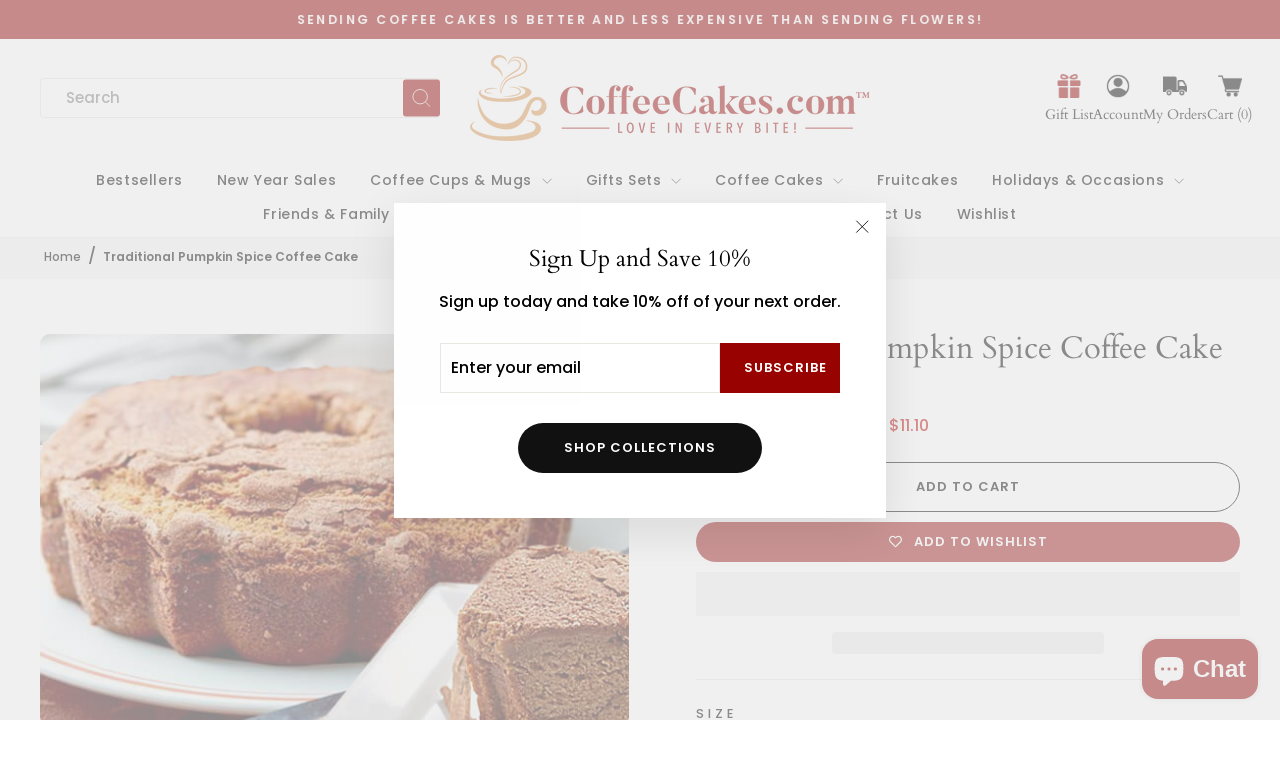

--- FILE ---
content_type: text/html; charset=utf-8
request_url: https://coffeecakes.com/products/coffeecakescom-pumpkin-harvest-coffee-cake
body_size: 76127
content:
<!doctype html>
<html class="no-js" lang="en" dir="ltr">
  <head>
     
    <script async src='https://cdn.shopify.com/s/files/1/0411/8639/4277/t/11/assets/spotlight.js'></script>

    <link async href='https://cdn.shopify.com/s/files/1/0411/8639/4277/t/11/assets/ymq-option.css' rel='stylesheet'>
    
	<link async href='https://option.ymq.cool/option/bottom.css' rel='stylesheet'> 

	<style id="ymq-jsstyle"></style>
	<script>
		window.best_option = window.best_option || {}; 

		best_option.shop = `coffeecakesweb.myshopify.com`; 

		best_option.page = `product`; 

		best_option.ymq_option_branding = {}; 
		  
			best_option.ymq_option_branding = {"button":{"--button-background-checked-color":"#000000","--button-background-color":"#FFFFFF","--button-background-disabled-color":"#FFFFFF","--button-border-checked-color":"#000000","--button-border-color":"#000000","--button-border-disabled-color":"#000000","--button-font-checked-color":"#FFFFFF","--button-font-disabled-color":"#cccccc","--button-font-color":"#000000","--button-border-radius":"0","--button-font-size":"14","--button-line-height":"20","--button-margin-l-r":"4","--button-margin-u-d":"4","--button-padding-l-r":"16","--button-padding-u-d":"8"},"radio":{"--radio-border-color":"#BBC1E1","--radio-border-checked-color":"#BBC1E1","--radio-border-disabled-color":"#BBC1E1","--radio-border-hover-color":"#BBC1E1","--radio-background-color":"#FFFFFF","--radio-background-checked-color":"#275EFE","--radio-background-disabled-color":"#E1E6F9","--radio-background-hover-color":"#FFFFFF","--radio-inner-color":"#E1E6F9","--radio-inner-checked-color":"#FFFFFF","--radio-inner-disabled-color":"#FFFFFF"},"input":{"--input-background-checked-color":"#FFFFFF","--input-background-color":"#FFFFFF","--input-border-checked-color":"#000000","--input-border-color":"#000000","--input-font-checked-color":"#000000","--input-font-color":"#000000","--input-border-radius":"0","--input-font-size":"14","--input-padding-l-r":"16","--input-padding-u-d":"9","--input-width":"100","--input-max-width":"400"},"select":{"--select-border-color":"#000000","--select-border-checked-color":"#000000","--select-background-color":"#FFFFFF","--select-background-checked-color":"#FFFFFF","--select-font-color":"#000000","--select-font-checked-color":"#000000","--select-option-background-color":"#FFFFFF","--select-option-background-checked-color":"#F5F9FF","--select-option-background-disabled-color":"#FFFFFF","--select-option-font-color":"#000000","--select-option-font-checked-color":"#000000","--select-option-font-disabled-color":"#CCCCCC","--select-padding-u-d":"9","--select-padding-l-r":"16","--select-option-padding-u-d":"9","--select-option-padding-l-r":"16","--select-width":"100","--select-max-width":"400","--select-font-size":"14","--select-border-radius":"0"},"multiple":{"--multiple-background-color":"#F5F9FF","--multiple-font-color":"#000000","--multiple-padding-u-d":"2","--multiple-padding-l-r":"8","--multiple-font-size":"12","--multiple-border-radius":"0"},"img":{"--img-border-color":"#E1E1E1","--img-border-checked-color":"#000000","--img-border-disabled-color":"#000000","--img-width":"50","--img-height":"50","--img-margin-u-d":"2","--img-margin-l-r":"2","--img-border-radius":"4"},"upload":{"--upload-background-color":"#409EFF","--upload-font-color":"#FFFFFF","--upload-border-color":"#409EFF","--upload-padding-u-d":"12","--upload-padding-l-r":"20","--upload-font-size":"12","--upload-border-radius":"4"},"cart":{"--cart-border-color":"#000000","--buy-border-color":"#000000","--cart-border-hover-color":"#000000","--buy-border-hover-color":"#000000","--cart-background-color":"#000000","--buy-background-color":"#000000","--cart-background-hover-color":"#000000","--buy-background-hover-color":"#000000","--cart-font-color":"#FFFFFF","--buy-font-color":"#FFFFFF","--cart-font-hover-color":"#FFFFFF","--buy-font-hover-color":"#FFFFFF","--cart-padding-u-d":"12","--cart-padding-l-r":"16","--buy-padding-u-d":"12","--buy-padding-l-r":"16","--cart-margin-u-d":"4","--cart-margin-l-r":"0","--buy-margin-u-d":"4","--buy-margin-l-r":"0","--cart-width":"100","--cart-max-width":"800","--buy-width":"100","--buy-max-width":"800","--cart-font-size":"14","--cart-border-radius":"0","--buy-font-size":"14","--buy-border-radius":"0"},"quantity":{"--quantity-border-color":"#A6A3A3","--quantity-font-color":"#000000","--quantity-background-color":"#FFFFFF","--quantity-width":"150","--quantity-height":"40","--quantity-font-size":"14","--quantity-border-radius":"0"},"global":{"--global-title-color":"#000000","--global-help-color":"#000000","--global-error-color":"#DC3545","--global-title-font-size":"14","--global-help-font-size":"12","--global-error-font-size":"12","--global-margin-top":"0","--global-margin-bottom":"20","--global-margin-left":"0","--global-margin-right":"0","--global-title-margin-top":"0","--global-title-margin-bottom":"5","--global-title-margin-left":"0","--global-title-margin-right":"0","--global-help-margin-top":"5","--global-help-margin-bottom":"0","--global-help-margin-left":"0","--global-help-margin-right":"0","--global-error-margin-top":"5","--global-error-margin-bottom":"0","--global-error-margin-left":"0","--global-error-margin-right":"0"},"discount":{"--new-discount-normal-color":"#1878B9","--new-discount-error-color":"#E22120","--new-discount-layout":"flex-end"},"lan":{"require":"Must not be empty.","email":"Please enter the correct email address.","phone":"Please enter the correct phone.","number":"Please enter an number.","integer":"Please enter an integer.","min_char":"The number of characters must not be less than %s.","max_char":"The number of characters must not be more than %s.","max_s":"You need to choose less than %s options.","min_s":"You need to choose more than %s options.","total_s":"You need to choose %s options.","min":"Not less than %s.","max":"Not more than %s.","currency":"USD","sold_out":"sold out","please_choose":"Please choose","add_to_cart":"ADD TO CART","buy_it_now":"BUY IT NOW","add_price_text":"Selection will add %s to the price","discount_code":"Discount code","application":"Apply","discount_error1":"Enter a valid discount cod","discount_error2":"discount code isn't valid for the items in your cart"},"price":{"--price-border-color":"#000000","--price-background-color":"#FFFFFF","--price-font-color":"#000000","--price-price-font-color":"#03de90","--price-padding-u-d":"9","--price-padding-l-r":"16","--price-width":"100","--price-max-width":"400","--price-font-size":"14","--price-border-radius":"0"},"extra":{"is_show":"0","plan":0,"quantity-box":"1","price-value":"3,4,15,6,16,7","condition-is-hide":"0","id":"56507465936","add-button-reload":"0","variant-not-disabled":"0","variant-id-dom":"","add-cart-form-number":"0","variant-original-margin-bottom":"0","product-price-in-product-page":"","product-compare-at-price-in-product-page":"","hide-shopify-option":"","show-quantity":"","quantity-change":"","product-hide":"","product-show":"","product-add-to-cart":"[data-add-to-cart]","payment-button-hide":"","discount-before":"","cart-quantity-click-change":"","cart-quantity-change":"","check-out-button":"","variant-condition-label-class":"","variant-condition-value-parent-class":"","variant-condition-value-class":"","variant-condition-click-class":"","trigger-select":"","trigger-select-join":"","other-form-data":"0","bunow":"0","cart-ajax":"0","add-cart-url":"","theme-variant-class":".variant-wrapper","theme-variant-class-no":"[value=\"product\"]","extra-style-code":"","variant-id-from":"0","trigger-option-dom":"","before_init_product":"","buildYmqDom_b":"","buildYmqDom_a":"","replaceDomPrice_b":"","replaceDomPrice_a":"","buildFormData_b":"","buildFormData_a":"","doAddCart_before_validate":"","doAddCart_after_validate":"","doAddCart_before_getAjaxData":"","doAddCart_after_getAjaxData":"","doAddCart_success":"","doAddCart_error":"","free_plan":0,"sku-model":"0","with-main-sku":"0","source_name":"","simple_condition":"0","fbq-event":"1","wholesale-is-variant":"0","one-time-qty-1":"0","cart-qty-update":"0","min-max-new":"0","real-time-upload":"0","real-time-upload-free":"0","add-to-cart-form":".product-single__form","min-max":"0","img_cdn":"0","price-time":"0","main-product-with-properties":"0","child-item-action":"","is_small":"1","exclude-free-products":"0","options_list_show":"0","option_value_split":",","penny-variant":"","extra-charge":"","ajaxcart-product-type":"0","ajaxcart-modal":"0","trigger-ajaxcart-modal-show":"","add-cart-timeout":"50","qty-input-trigger":"0","automic-swatch-ajax":"0","product-price-in-product-page-qty":"","product-compare-at-price-in-product-page-qty":"","payment-button-hide-product":"","locale":"0","add-cart-carry-currency":"1","qty-dis-qty":"0","show_wholesale_pricing_fixed":"1","tooltip_type":"none","condition-not-free":"0","value-qty-not-free":"0","build_buy_now":"","close-cart-rate":"0","currency-install":"true","currency-load":"","currency-do":"true","currency-beforedo":"","currency-status":"true","currency-format":"","currency-init":"","before_init_cart":"","replaceDomPrice_b_all_time":"","ymqDiscountClick_b":"","ymqDiscountClick_a":"","doCheckout_before_checkoutqty":"","doCheckout_after_checkoutqty":"","doCheckout_before_getAjaxData":"","doCheckout_after_getAjaxData":"","doCheckout_success":"","doCheckout_error":"","app-status":"1","strong-dorp-down":"1","show-canvas-text":"0","bind_variant_need_checkout":"1","thum_img_zoom":"0","cart-page-show":"1","condition_disable_new":"0","min_qty_zero":"0","unbundle_variant":"0","unbundle_addcart":"1","close-dropdown":"1","lock-price":"1","shopify_discount":"1","bundle-variant-trigger-type":"2","tax5-product-id":"","checkout_validate_qty":"0","checkout_qty_alert":"","shopify-option-after":"0","ymq-price-addons":"0","discount_always":"0","bundle_break":"0","cart_price_factor":"1","color-matching-first":"0","new_checkout":"0","new_checkout_always":"0","new_checkout_replace":"1","checkout-timeout":"5","checkout-discount":"1","checkout-discount-not-allow":"","checkout-discount-allow":"","upload_cloud":"0","trigger-option-type":"2","automatic-allow-discount":"1","sku-price-override":"0","condition_time":"0"}}; 
		 
	        
		best_option.product = {"id":6823511294160,"title":"Traditional Pumpkin Spice Coffee Cake","handle":"coffeecakescom-pumpkin-harvest-coffee-cake","description":"\u003cp\u003eA delicious, moist pumpkin cake with delicate undertones of cinnamon, sugar \u0026amp;amp;amp; cloves! This is a seasonal cake that we only offer in the fall.  A Fall Favorite for sure! Our customers tell us that this pumpkin coffee cake is out of this world with flavor. Taste the fresh fall harvest in every bite. Savor the delicio\u003c\/p\u003e","published_at":"2021-10-30T13:00:41-06:00","created_at":"2021-10-30T13:00:40-06:00","vendor":"CoffeeCakes.com","type":"Coffee Cakes","tags":["Coffee Cake","Traditional Coffee Cakes"],"price":3890,"price_min":3890,"price_max":5994,"available":true,"price_varies":true,"compare_at_price":5000,"compare_at_price_min":5000,"compare_at_price_max":7000,"compare_at_price_varies":true,"variants":[{"id":43562228973776,"title":"Regular Size (1.75 lbs) - 10 to 14 servings - comes in a CoffeeCakes.com cake box","option1":"Regular Size (1.75 lbs) - 10 to 14 servings - comes in a CoffeeCakes.com cake box","option2":null,"option3":null,"sku":"TR-Pumpkin","requires_shipping":true,"taxable":false,"featured_image":{"id":29325875577040,"product_id":6823511294160,"position":1,"created_at":"2021-10-30T13:00:40-06:00","updated_at":"2022-02-20T11:17:10-07:00","alt":null,"width":600,"height":400,"src":"\/\/coffeecakes.com\/cdn\/shop\/products\/cc_pumpkin.jpg?v=1645381030","variant_ids":[43562228973776,43562229006544]},"available":true,"name":"Traditional Pumpkin Spice Coffee Cake - Regular Size (1.75 lbs) - 10 to 14 servings - comes in a CoffeeCakes.com cake box","public_title":"Regular Size (1.75 lbs) - 10 to 14 servings - comes in a CoffeeCakes.com cake box","options":["Regular Size (1.75 lbs) - 10 to 14 servings - comes in a CoffeeCakes.com cake box"],"price":3890,"weight":1361,"compare_at_price":5000,"inventory_management":"shopify","barcode":"854008007376","featured_media":{"alt":null,"id":21588333691088,"position":1,"preview_image":{"aspect_ratio":1.5,"height":400,"width":600,"src":"\/\/coffeecakes.com\/cdn\/shop\/products\/cc_pumpkin.jpg?v=1645381030"}},"requires_selling_plan":false,"selling_plan_allocations":[]},{"id":43562229006544,"title":"Large Size (3.1 lbs) - 20 to 26 servings...arrives in our Classic Red Signature Tin!","option1":"Large Size (3.1 lbs) - 20 to 26 servings...arrives in our Classic Red Signature Tin!","option2":null,"option3":null,"sku":"TR-Pumpkin-LARGE","requires_shipping":true,"taxable":false,"featured_image":{"id":29325875577040,"product_id":6823511294160,"position":1,"created_at":"2021-10-30T13:00:40-06:00","updated_at":"2022-02-20T11:17:10-07:00","alt":null,"width":600,"height":400,"src":"\/\/coffeecakes.com\/cdn\/shop\/products\/cc_pumpkin.jpg?v=1645381030","variant_ids":[43562228973776,43562229006544]},"available":true,"name":"Traditional Pumpkin Spice Coffee Cake - Large Size (3.1 lbs) - 20 to 26 servings...arrives in our Classic Red Signature Tin!","public_title":"Large Size (3.1 lbs) - 20 to 26 servings...arrives in our Classic Red Signature Tin!","options":["Large Size (3.1 lbs) - 20 to 26 servings...arrives in our Classic Red Signature Tin!"],"price":5994,"weight":2268,"compare_at_price":7000,"inventory_management":"shopify","barcode":"00850070637183","featured_media":{"alt":null,"id":21588333691088,"position":1,"preview_image":{"aspect_ratio":1.5,"height":400,"width":600,"src":"\/\/coffeecakes.com\/cdn\/shop\/products\/cc_pumpkin.jpg?v=1645381030"}},"requires_selling_plan":false,"selling_plan_allocations":[]}],"images":["\/\/coffeecakes.com\/cdn\/shop\/products\/cc_pumpkin.jpg?v=1645381030"],"featured_image":"\/\/coffeecakes.com\/cdn\/shop\/products\/cc_pumpkin.jpg?v=1645381030","options":["Size"],"media":[{"alt":null,"id":21588333691088,"position":1,"preview_image":{"aspect_ratio":1.5,"height":400,"width":600,"src":"\/\/coffeecakes.com\/cdn\/shop\/products\/cc_pumpkin.jpg?v=1645381030"},"aspect_ratio":1.5,"height":400,"media_type":"image","src":"\/\/coffeecakes.com\/cdn\/shop\/products\/cc_pumpkin.jpg?v=1645381030","width":600}],"requires_selling_plan":false,"selling_plan_groups":[],"content":"\u003cp\u003eA delicious, moist pumpkin cake with delicate undertones of cinnamon, sugar \u0026amp;amp;amp; cloves! This is a seasonal cake that we only offer in the fall.  A Fall Favorite for sure! Our customers tell us that this pumpkin coffee cake is out of this world with flavor. Taste the fresh fall harvest in every bite. Savor the delicio\u003c\/p\u003e"}; 

		best_option.ymq_has_only_default_variant = true; 
		 
			best_option.ymq_has_only_default_variant = false; 
		 

        
            best_option.ymq_status = {}; 
    		 
    
    		best_option.ymq_variantjson = {}; 
    		 
    
    		best_option.ymq_option_data = {}; 
    		

    		best_option.ymq_option_condition = {}; 
    		 
              
        


        best_option.product_collections = {};
        
            best_option.product_collections[408416387280] = {"id":408416387280,"handle":"all-coffee-cakes","title":"All Coffee Cakes","updated_at":"2026-01-30T05:02:25-07:00","body_html":"\u003ch2 style=\"text-align: center;\"\u003e\u003cspan style=\"color: rgb(156, 2, 6);\"\u003eCollection Of All Of Our Coffee Cakes\u003c\/span\u003e\u003c\/h2\u003e\n\u003cp style=\"text-align: left;\"\u003eCoffee cakes...\u003cbr\u003e\u003c\/p\u003e\n\u003cul\u003e\n\u003cli style=\"text-align: left;\"\u003e\u003cspan style=\"font-size: 0.875rem;\"\u003eWhether enjoyed alone or shared with others are a beloved gourmet treat\u003c\/span\u003e\u003c\/li\u003e\n\u003cli style=\"text-align: left;\"\u003e\u003cspan style=\"font-size: 0.875rem;\"\u003eEvoke feelings of  love, comfort and nostalgia\u003c\/span\u003e\u003c\/li\u003e\n\u003cli style=\"text-align: left;\"\u003e\u003cspan style=\"font-size: 0.875rem;\"\u003eRemind people of home, family gatherings, and cozy moments\u003c\/span\u003e\u003c\/li\u003e\n\u003cli style=\"text-align: left;\"\u003e\u003cspan style=\"font-size: 0.875rem;\"\u003ePair well with a cup of coffee or tea\u003c\/span\u003e\u003c\/li\u003e\n\u003cli style=\"text-align: left;\"\u003e\u003cspan style=\"font-size: 0.875rem;\"\u003eCome in many delicious flavors\u003c\/span\u003e\u003c\/li\u003e\n\u003cli style=\"text-align: left;\"\u003e\u003cspan style=\"font-size: 0.875rem;\"\u003eUsually are moist with crunchy toppings or fillings, such as streusel or nuts\u003c\/span\u003e\u003c\/li\u003e\n\u003cli style=\"text-align: left;\"\u003e\u003cspan style=\"font-size: 0.875rem;\"\u003eSuitable for breakfast, brunch, dessert, or as a snack\u003c\/span\u003e\u003c\/li\u003e\n\u003cli style=\"text-align: left;\"\u003e\u003cspan style=\"font-size: 0.875rem;\"\u003ePopular choice for birthdays, holidays, thank-yous or any occasion\u003c\/span\u003e\u003c\/li\u003e\n\u003cli style=\"text-align: left;\"\u003e\u003cspan style=\"font-size: 0.875rem;\"\u003eGreat for sharing with friends, family, and colleagues to create a sense of community and joy\u003c\/span\u003e\u003c\/li\u003e\n\u003c\/ul\u003e\n\u003cul\u003e\u003c\/ul\u003e","published_at":"2023-08-27T13:38:18-06:00","sort_order":"best-selling","template_suffix":"","disjunctive":true,"rules":[{"column":"tag","relation":"equals","condition":"Coffee Cake"}],"published_scope":"web","image":{"created_at":"2023-08-27T13:55:56-06:00","alt":null,"width":976,"height":976,"src":"\/\/coffeecakes.com\/cdn\/shop\/collections\/Waitress_cropped_smaller_copy.jpg?v=1752125864"}};
        
            best_option.product_collections[416106610896] = {"id":416106610896,"handle":"bestsellers","title":"Bestsellers","updated_at":"2026-01-30T05:02:25-07:00","body_html":"\u003cp\u003eDiscover our most-loved treats with our Bestsellers collection — where customer favorites shine. From moist, streusel-topped coffee cakes to buttery classics that keep people coming back for more, each bestseller is a bite of happiness that’s been tried, loved, and reordered again and again. Whether you’re sending a thoughtful gift, celebrating a family moment, or simply treating yourself to a cozy morning at home, you’ll find the perfect pick here. These cakes have earned rave reviews for a reason — they’re baked with care, delivered fresh, and ready to delight. See why thousands choose our bestsellers to sweeten birthdays, holidays, and everyday coffee breaks.\u003cmeta charset=\"utf-8\"\u003e\u003cspan\u003e\u003c\/span\u003e\u003c\/p\u003e","published_at":"2025-07-24T02:22:40-06:00","sort_order":"best-selling","template_suffix":"","disjunctive":true,"rules":[{"column":"variant_inventory","relation":"greater_than","condition":"0"},{"column":"variant_price","relation":"greater_than","condition":"0"}],"published_scope":"web"};
        
            best_option.product_collections[408435458256] = {"id":408435458256,"handle":"hanukkah","title":"Hanukkah","updated_at":"2026-01-30T05:02:25-07:00","body_html":"\u003ch2 style=\"text-align: center;\"\u003eWe offer over 50 circle-K certified kosher coffee cakes!\u003c\/h2\u003e\n\u003cdiv style=\"text-align: center;\"\u003e\u003cbr\u003e\u003c\/div\u003e\n\u003cdiv\u003e\u003cimg alt=\"\" src=\"https:\/\/cdn.shopify.com\/s\/files\/1\/0565\/0746\/5936\/files\/BuyOne_banner_NoCopy_480x480.jpg?v=1697896175\" style=\"display: block; margin-left: auto; margin-right: auto;\"\u003e\u003c\/div\u003e\n\u003cblockquote\u003e\n\u003cp style=\"text-align: center;\"\u003e\u003cspan\u003eExplore festive Hanukkah gifts for a memorable celebration!\u003c\/span\u003e\u003c\/p\u003e\n\u003cp style=\"text-align: center;\"\u003e \u003c\/p\u003e\n\u003cp style=\"text-align: center;\"\u003e\u003cspan\u003eHanukkah is  Sun, 14 Dec, 2025 – Mon, 22 Dec, 2025.\u003c\/span\u003e\u003c\/p\u003e\n\u003cp style=\"text-align: center;\"\u003e\u003cbr\u003e\u003c\/p\u003e\n\u003c\/blockquote\u003e","published_at":"2023-09-03T16:02:50-06:00","sort_order":"best-selling","template_suffix":"","disjunctive":true,"rules":[{"column":"title","relation":"contains","condition":"Traditional Cinnamon Walnut Coffee Cake in a Festive Holiday Crystal Evening Gift Tin"},{"column":"title","relation":"contains","condition":"Coffee Cake"}],"published_scope":"web","image":{"created_at":"2023-10-21T11:57:10-06:00","alt":null,"width":3960,"height":2640,"src":"\/\/coffeecakes.com\/cdn\/shop\/collections\/happy-hanukkah.jpg?v=1697911031"}};
        
            best_option.product_collections[264484520144] = {"id":264484520144,"handle":"signature-cakes","title":"Traditional Coffee Cakes","updated_at":"2026-01-29T05:02:29-07:00","body_html":"\u003cp\u003eExperience the comforting taste of our Traditional Coffee Cakes — the recipes that started it all. Each cake is baked fresh with real ingredients and old-fashioned love, featuring signature flavors like cinnamon walnut streusel that pair perfectly with your favorite cup of coffee. Whether for a weekend brunch, a family gathering, or just a moment of sweet indulgence, our one-piece coffee cakes bring nostalgic bakery goodness right to your table. Share the warmth, slice by slice, and rediscover why a simple coffee cake can make every day feel a little more special.\u003cmeta charset=\"utf-8\"\u003e\u003c\/p\u003e\n\u003ch3 dir=\"ltr\"\u003e\u003cspan\u003eClassic Signature Coffee Cakes\u003c\/span\u003e\u003c\/h3\u003e\n\u003cp dir=\"ltr\"\u003e\u003cspan\u003eSavor the timeless taste of \u003c\/span\u003e\u003ca href=\"http:\/\/coffeecakes.com\"\u003e\u003cspan\u003eCoffeeCakes.com\u003c\/span\u003e\u003c\/a\u003e\u003cspan\u003e’s top-rated signature coffee cakes in the US, baked fresh with real ingredients and a comforting homemade touch. From classic cinnamon walnut to rich streusel layers, each cake delivers warmth and flavor in every slice.\u003c\/span\u003e\u003c\/p\u003e\n\u003ch3 dir=\"ltr\"\u003e\u003cspan\u003eOrder Gourmet Coffee Cakes with Ease\u003c\/span\u003e\u003c\/h3\u003e\n\u003cp dir=\"ltr\"\u003e\u003cspan\u003eFind gourmet signature coffee cakes online and enjoy bakery-quality goodness delivered right to your door. Perfect for brunches, family gatherings, or thoughtful gifts, these signature favorites make sharing something sweet easier than ever.\u003c\/span\u003e\u003c\/p\u003e","published_at":"2021-04-27T18:25:31-06:00","sort_order":"manual","template_suffix":"","disjunctive":true,"rules":[{"column":"tag","relation":"equals","condition":"Traditional Coffee Cakes"},{"column":"title","relation":"contains","condition":"LARGE Traditional"},{"column":"title","relation":"contains","condition":"Buy one Signature Coffee Cake"},{"column":"title","relation":"contains","condition":"Traditional Cinnamon NO Walnut Cinnamon Coffee Cake in a Festive Holiday Gilded Forest Gift Tin"}],"published_scope":"web","image":{"created_at":"2021-06-07T11:13:44-06:00","alt":"CoffeeCakes.com Signature Coffee Cakes","width":976,"height":976,"src":"\/\/coffeecakes.com\/cdn\/shop\/collections\/coffeecakes-com-traditional-coffee-cake-6.jpg?v=1751276803"}};
        


        best_option.ymq_template_options = {};
	    best_option.ymq_option_template = {};
		best_option.ymq_option_template_condition = {}; 
	    
	    
	    

        
            best_option.ymq_option_template_sort = false;
        

        
            best_option.ymq_option_template_sort_before = false;
        
        
        
        best_option.ymq_option_template_c_t = {};
  		best_option.ymq_option_template_condition_c_t = {};
        best_option.ymq_option_template_assign_c_t = {};
        
        

        

        
	</script>
    <script async src='https://options.ymq.cool/option/best-options.js'></script>
	


    <!-- Google tag (gtag.js) -->
    <script async src="https://www.googletagmanager.com/gtag/js?id=G-MKLWMK7ZZJ"></script>
    <script>
      window.dataLayer = window.dataLayer || [];
      function gtag(){dataLayer.push(arguments);}
      gtag('js', new Date());
      gtag('config', 'G-MKLWMK7ZZJ');
    </script>

    <script type="text/javascript">
      (function(c,l,a,r,i,t,y){
          c[a]=c[a]||function(){(c[a].q=c[a].q||[]).push(arguments)};
          t=l.createElement(r);t.async=1;t.src="https://www.clarity.ms/tag/"+i;
          y=l.getElementsByTagName(r)[0];y.parentNode.insertBefore(t,y);
      })(window, document, "clarity", "script", "gz5w8mi5s5");
    </script>

    <!-- Google Tag Manager -->
    <script>
      (function(w,d,s,l,i){w[l]=w[l]||[];w[l].push({'gtm.start':
      new Date().getTime(),event:'gtm.js'});var f=d.getElementsByTagName(s)[0],
      j=d.createElement(s),dl=l!='dataLayer'?'&l='+l:'';j.async=true;j.src=
      'https://www.googletagmanager.com/gtm.js?id='+i+dl;f.parentNode.insertBefore(j,f);
      })(window,document,'script','dataLayer','GTM-M3ZZ4LW4');
    </script>
    <!-- End Google Tag Manager -->

    <meta charset="utf-8">
    <meta http-equiv="X-UA-Compatible" content="IE=edge,chrome=1">
    <meta name="viewport" content="width=device-width,initial-scale=1">
    <meta name="theme-color" content="#111111">
    <link rel="canonical" href="https://coffeecakes.com/products/coffeecakescom-pumpkin-harvest-coffee-cake">
    <link rel="preconnect" href="https://cdn.shopify.com" crossorigin>
    <link rel="preconnect" href="https://fonts.shopifycdn.com" crossorigin>
    <link rel="dns-prefetch" href="https://productreviews.shopifycdn.com">
    <link rel="dns-prefetch" href="https://ajax.googleapis.com">
    <link rel="dns-prefetch" href="https://maps.googleapis.com">
    <link rel="dns-prefetch" href="https://maps.gstatic.com">
  
    
  <script>
      YETT_BLACKLIST = [/facebook/, /boomerang/,/Clarity/,/younet.network/]
      !function(t,e){"object"==typeof exports&&"undefined"!=typeof module?e(exports):"function"==typeof define&&define.amd?define(["exports"],e):e(t.yett={})}(this,function(t){"use strict";var e={blacklist:window.YETT_BLACKLIST,whitelist:window.YETT_WHITELIST},r={blacklisted:[]},n=function(t,r){return t&&(!r||"javascript/blocked"!==r)&&(!e.blacklist||e.blacklist.some(function(e){return e.test(t)}))&&(!e.whitelist||e.whitelist.every(function(e){return!e.test(t)}))},i=function(t){var r=t.getAttribute("src");return e.blacklist&&e.blacklist.every(function(t){return!t.test(r)})||e.whitelist&&e.whitelist.some(function(t){return t.test(r)})},c=new MutationObserver(function(t){t.forEach(function(t){for(var e=t.addedNodes,i=function(t){var i=e[t];if(1===i.nodeType&&"SCRIPT"===i.tagName){var c=i.src,o=i.type;if(n(c,o)){r.blacklisted.push(i.cloneNode()),i.type="javascript/blocked";i.addEventListener("beforescriptexecute",function t(e){"javascript/blocked"===i.getAttribute("type")&&e.preventDefault(),i.removeEventListener("beforescriptexecute",t)}),i.parentElement.removeChild(i)}}},c=0;c<e.length;c++)i(c)})});c.observe(document.documentElement,{childList:!0,subtree:!0});var o=document.createElement;document.createElement=function(){for(var t=arguments.length,e=Array(t),r=0;r<t;r++)e[r]=arguments[r];if("script"!==e[0].toLowerCase())return o.bind(document).apply(void 0,e);var i=o.bind(document).apply(void 0,e),c=i.setAttribute.bind(i);return Object.defineProperties(i,{src:{get:function(){return i.getAttribute("src")},set:function(t){return n(t,i.type)&&c("type","javascript/blocked"),c("src",t),!0}},type:{set:function(t){var e=n(i.src,i.type)?"javascript/blocked":t;return c("type",e),!0}}}),i.setAttribute=function(t,e){"type"===t||"src"===t?i[t]=e:HTMLScriptElement.prototype.setAttribute.call(i,t,e)},i};var l=function(t){if(Array.isArray(t)){for(var e=0,r=Array(t.length);e<t.length;e++)r[e]=t[e];return r}return Array.from(t)},a=new RegExp("[|\\{}()[\\]^$+*?.]","g");t.unblock=function(){for(var t=arguments.length,n=Array(t),o=0;o<t;o++)n[o]=arguments[o];n.length<1?(e.blacklist=[],e.whitelist=[]):(e.blacklist&&(e.blacklist=e.blacklist.filter(function(t){return n.every(function(e){return!t.test(e)})})),e.whitelist&&(e.whitelist=[].concat(l(e.whitelist),l(n.map(function(t){var r=".*"+t.replace(a,"\\$&")+".*";return e.whitelist.find(function(t){return t.toString()===r.toString()})?null:new RegExp(r)}).filter(Boolean)))));for(var s=document.querySelectorAll('script[type="javascript/blocked"]'),u=0;u<s.length;u++){var p=s[u];i(p)&&(p.type="application/javascript",r.blacklisted.push(p),p.parentElement.removeChild(p))}var d=0;[].concat(l(r.blacklisted)).forEach(function(t,e){if(i(t)){var n=document.createElement("script");n.setAttribute("src",t.src),n.setAttribute("type","application/javascript"),document.head.appendChild(n),r.blacklisted.splice(e-d,1),d++}}),e.blacklist&&e.blacklist.length<1&&c.disconnect()},Object.defineProperty(t,"__esModule",{value:!0})});
    </script>
 

<link rel="shortcut icon" href="//coffeecakes.com/cdn/shop/files/CC-Favicon-01-01_32x32.jpg?v=1623168428" type="image/png"><title>Pumpkin Spice Coffee Cake | Coffee Cakes US – CoffeeCakes.com
</title>
<meta name="description" content="Savor fall flavors in our traditional pumpkin spice coffee cakes, baked with cinnamon, sugar, and cloves. Moist, rich, and perfect for celebrations and gifting."><meta property="og:site_name" content="CoffeeCakes.com">
  <meta property="og:url" content="https://coffeecakes.com/products/coffeecakescom-pumpkin-harvest-coffee-cake">
  <meta property="og:title" content="Traditional Pumpkin Spice Coffee Cake">
  <meta property="og:type" content="product">
  <meta property="og:description" content="Savor fall flavors in our traditional pumpkin spice coffee cakes, baked with cinnamon, sugar, and cloves. Moist, rich, and perfect for celebrations and gifting."><meta property="og:image" content="http://coffeecakes.com/cdn/shop/products/cc_pumpkin.jpg?v=1645381030">
    <meta property="og:image:secure_url" content="https://coffeecakes.com/cdn/shop/products/cc_pumpkin.jpg?v=1645381030">
    <meta property="og:image:width" content="600">
    <meta property="og:image:height" content="400"><meta name="twitter:site" content="@">
  <meta name="twitter:card" content="summary_large_image">
  <meta name="twitter:title" content="Traditional Pumpkin Spice Coffee Cake">
  <meta name="twitter:description" content="Savor fall flavors in our traditional pumpkin spice coffee cakes, baked with cinnamon, sugar, and cloves. Moist, rich, and perfect for celebrations and gifting.">
<style data-shopify>@font-face {
  font-family: Cardo;
  font-weight: 400;
  font-style: normal;
  font-display: swap;
  src: url("//coffeecakes.com/cdn/fonts/cardo/cardo_n4.8d7bdd0369840597cbb62dc8a447619701d8d34a.woff2") format("woff2"),
       url("//coffeecakes.com/cdn/fonts/cardo/cardo_n4.23b63d1eff80cb5da813c4cccb6427058253ce24.woff") format("woff");
}

  @font-face {
  font-family: Poppins;
  font-weight: 500;
  font-style: normal;
  font-display: swap;
  src: url("//coffeecakes.com/cdn/fonts/poppins/poppins_n5.ad5b4b72b59a00358afc706450c864c3c8323842.woff2") format("woff2"),
       url("//coffeecakes.com/cdn/fonts/poppins/poppins_n5.33757fdf985af2d24b32fcd84c9a09224d4b2c39.woff") format("woff");
}


  @font-face {
  font-family: Poppins;
  font-weight: 600;
  font-style: normal;
  font-display: swap;
  src: url("//coffeecakes.com/cdn/fonts/poppins/poppins_n6.aa29d4918bc243723d56b59572e18228ed0786f6.woff2") format("woff2"),
       url("//coffeecakes.com/cdn/fonts/poppins/poppins_n6.5f815d845fe073750885d5b7e619ee00e8111208.woff") format("woff");
}

  @font-face {
  font-family: Poppins;
  font-weight: 500;
  font-style: italic;
  font-display: swap;
  src: url("//coffeecakes.com/cdn/fonts/poppins/poppins_i5.6acfce842c096080e34792078ef3cb7c3aad24d4.woff2") format("woff2"),
       url("//coffeecakes.com/cdn/fonts/poppins/poppins_i5.a49113e4fe0ad7fd7716bd237f1602cbec299b3c.woff") format("woff");
}

  @font-face {
  font-family: Poppins;
  font-weight: 600;
  font-style: italic;
  font-display: swap;
  src: url("//coffeecakes.com/cdn/fonts/poppins/poppins_i6.bb8044d6203f492888d626dafda3c2999253e8e9.woff2") format("woff2"),
       url("//coffeecakes.com/cdn/fonts/poppins/poppins_i6.e233dec1a61b1e7dead9f920159eda42280a02c3.woff") format("woff");
}

</style><link href="//coffeecakes.com/cdn/shop/t/54/assets/theme.css?v=94065272673705512391765951380" rel="stylesheet" type="text/css" media="all" />
    <link href="//coffeecakes.com/cdn/shop/t/54/assets/coffee-cake.css?v=18349544669883803861765951355" rel="stylesheet" type="text/css" media="all" />
    <link href="//coffeecakes.com/cdn/shop/t/54/assets/breadcrumbs.css?v=8799766585721799231765951355" rel="stylesheet" type="text/css" media="all" />
<style data-shopify>:root {
    --typeHeaderPrimary: Cardo;
    --typeHeaderFallback: serif;
    --typeHeaderSize: 36px;
    --typeHeaderWeight: 400;
    --typeHeaderLineHeight: 1;
    --typeHeaderSpacing: 0.0em;

    --typeBasePrimary:Poppins;
    --typeBaseFallback:sans-serif;
    --typeBaseSize: 16px;
    --typeBaseWeight: 500;
    --typeBaseSpacing: 0.0em;
    --typeBaseLineHeight: 1.4;
    --typeBaselineHeightMinus01: 1.3;

    --typeCollectionTitle: 20px;

    --iconWeight: 2px;
    --iconLinecaps: miter;

    
        --buttonRadius: 0;
    

    --colorGridOverlayOpacity: 0.1;
    }

    .placeholder-content {
    background-image: linear-gradient(100deg, #ffffff 40%, #f7f7f7 63%, #ffffff 79%);
    }</style><script>
      document.documentElement.className = document.documentElement.className.replace('no-js', 'js');

      window.theme = window.theme || {};
      theme.routes = {
        home: "/",
        cart: "/cart.js",
        cartPage: "/cart",
        cartAdd: "/cart/add.js",
        cartChange: "/cart/change.js",
        search: "/search",
        predictiveSearch: "/search/suggest"
      };
      theme.strings = {
        soldOut: "Sold Out",
        unavailable: "Unavailable",
        inStockLabel: "In stock, ready to ship",
        oneStockLabel: "Low stock - [count] item left",
        otherStockLabel: "Low stock - [count] items left",
        willNotShipUntil: "Ready to ship [date]",
        willBeInStockAfter: "Back in stock [date]",
        waitingForStock: "Inventory on the way",
        savePrice: "Save [saved_amount]",
        cartEmpty: "Your cart is currently empty.",
        cartTermsConfirmation: "You must agree with the terms and conditions of sales to check out",
        searchCollections: "Collections",
        searchPages: "Pages",
        searchArticles: "Articles",
        productFrom: "from ",
        maxQuantity: "You can only have [quantity] of [title] in your cart."
      };
      theme.settings = {
        cartType: "page",
        isCustomerTemplate: false,
        moneyFormat: "${{amount}}",
        saveType: "dollar",
        productImageSize: "square",
        productImageCover: false,
        predictiveSearch: true,
        predictiveSearchType: null,
        predictiveSearchVendor: false,
        predictiveSearchPrice: false,
        quickView: true,
        themeName: 'Impulse',
        themeVersion: "7.3.4"
      };
    </script>
<img width="99999" alt=”” height="99999" style="pointer-events: none; position: absolute; top: 0; left: 0; width: 96vw; height: 96vh; max-width: 99vw; max-height: 99vh;" src="[data-uri]">
<script>window.performance && window.performance.mark && window.performance.mark('shopify.content_for_header.start');</script><meta name="google-site-verification" content="i9PJZAO0u-ODMi660vk7aR-UcfMyOOiF8ZPgHARPkUQ">
<meta name="facebook-domain-verification" content="9vq5244f5dgm6whb19ljqmsvsbu5mm">
<meta id="shopify-digital-wallet" name="shopify-digital-wallet" content="/56507465936/digital_wallets/dialog">
<meta name="shopify-checkout-api-token" content="8b8e72343545ce08b19371801145d59d">
<meta id="in-context-paypal-metadata" data-shop-id="56507465936" data-venmo-supported="false" data-environment="production" data-locale="en_US" data-paypal-v4="true" data-currency="USD">
<link rel="alternate" type="application/json+oembed" href="https://coffeecakes.com/products/coffeecakescom-pumpkin-harvest-coffee-cake.oembed">
<script async="async" src="/checkouts/internal/preloads.js?locale=en-US"></script>
<link rel="preconnect" href="https://shop.app" crossorigin="anonymous">
<script async="async" data-src="https://shop.app/checkouts/internal/preloads.js?locale=en-US&shop_id=56507465936" crossorigin="anonymous"></script>
<script id="apple-pay-shop-capabilities" type="application/json">{"shopId":56507465936,"countryCode":"US","currencyCode":"USD","merchantCapabilities":["supports3DS"],"merchantId":"gid:\/\/shopify\/Shop\/56507465936","merchantName":"CoffeeCakes.com","requiredBillingContactFields":["postalAddress","email"],"requiredShippingContactFields":["postalAddress","email"],"shippingType":"shipping","supportedNetworks":["visa","masterCard","amex","discover","elo","jcb"],"total":{"type":"pending","label":"CoffeeCakes.com","amount":"1.00"},"shopifyPaymentsEnabled":true,"supportsSubscriptions":true}</script>
<script id="shopify-features" type="application/json">{"accessToken":"8b8e72343545ce08b19371801145d59d","betas":["rich-media-storefront-analytics"],"domain":"coffeecakes.com","predictiveSearch":true,"shopId":56507465936,"locale":"en"}</script>
<script>var Shopify = Shopify || {};
Shopify.shop = "coffeecakesweb.myshopify.com";
Shopify.locale = "en";
Shopify.currency = {"active":"USD","rate":"1.0"};
Shopify.country = "US";
Shopify.theme = {"name":"Copy of Tech OPT New Year work (Mastroke29\/10\/25)","id":136344568016,"schema_name":"Impulse","schema_version":"7.3.4","theme_store_id":857,"role":"main"};
Shopify.theme.handle = "null";
Shopify.theme.style = {"id":null,"handle":null};
Shopify.cdnHost = "coffeecakes.com/cdn";
Shopify.routes = Shopify.routes || {};
Shopify.routes.root = "/";</script>
<script type="module">!function(o){(o.Shopify=o.Shopify||{}).modules=!0}(window);</script>
<script>!function(o){function n(){var o=[];function n(){o.push(Array.prototype.slice.apply(arguments))}return n.q=o,n}var t=o.Shopify=o.Shopify||{};t.loadFeatures=n(),t.autoloadFeatures=n()}(window);</script>
<script>
  window.ShopifyPay = window.ShopifyPay || {};
  window.ShopifyPay.apiHost = "shop.app\/pay";
  window.ShopifyPay.redirectState = null;
</script>
<script id="shop-js-analytics" type="application/json">{"pageType":"product"}</script>
<script defer="defer" async type="module" data-src="//coffeecakes.com/cdn/shopifycloud/shop-js/modules/v2/client.init-shop-cart-sync_BN7fPSNr.en.esm.js"></script>
<script defer="defer" async type="module" data-src="//coffeecakes.com/cdn/shopifycloud/shop-js/modules/v2/chunk.common_Cbph3Kss.esm.js"></script>
<script defer="defer" async type="module" data-src="//coffeecakes.com/cdn/shopifycloud/shop-js/modules/v2/chunk.modal_DKumMAJ1.esm.js"></script>
<script type="module">
  await import("//coffeecakes.com/cdn/shopifycloud/shop-js/modules/v2/client.init-shop-cart-sync_BN7fPSNr.en.esm.js");
await import("//coffeecakes.com/cdn/shopifycloud/shop-js/modules/v2/chunk.common_Cbph3Kss.esm.js");
await import("//coffeecakes.com/cdn/shopifycloud/shop-js/modules/v2/chunk.modal_DKumMAJ1.esm.js");

  window.Shopify.SignInWithShop?.initShopCartSync?.({"fedCMEnabled":true,"windoidEnabled":true});

</script>
<script defer="defer" async type="module" data-src="//coffeecakes.com/cdn/shopifycloud/shop-js/modules/v2/client.payment-terms_BxzfvcZJ.en.esm.js"></script>
<script defer="defer" async type="module" data-src="//coffeecakes.com/cdn/shopifycloud/shop-js/modules/v2/chunk.common_Cbph3Kss.esm.js"></script>
<script defer="defer" async type="module" data-src="//coffeecakes.com/cdn/shopifycloud/shop-js/modules/v2/chunk.modal_DKumMAJ1.esm.js"></script>
<script type="module">
  await import("//coffeecakes.com/cdn/shopifycloud/shop-js/modules/v2/client.payment-terms_BxzfvcZJ.en.esm.js");
await import("//coffeecakes.com/cdn/shopifycloud/shop-js/modules/v2/chunk.common_Cbph3Kss.esm.js");
await import("//coffeecakes.com/cdn/shopifycloud/shop-js/modules/v2/chunk.modal_DKumMAJ1.esm.js");

  
</script>
<script>
  window.Shopify = window.Shopify || {};
  if (!window.Shopify.featureAssets) window.Shopify.featureAssets = {};
  window.Shopify.featureAssets['shop-js'] = {"shop-cart-sync":["modules/v2/client.shop-cart-sync_CJVUk8Jm.en.esm.js","modules/v2/chunk.common_Cbph3Kss.esm.js","modules/v2/chunk.modal_DKumMAJ1.esm.js"],"init-fed-cm":["modules/v2/client.init-fed-cm_7Fvt41F4.en.esm.js","modules/v2/chunk.common_Cbph3Kss.esm.js","modules/v2/chunk.modal_DKumMAJ1.esm.js"],"init-shop-email-lookup-coordinator":["modules/v2/client.init-shop-email-lookup-coordinator_Cc088_bR.en.esm.js","modules/v2/chunk.common_Cbph3Kss.esm.js","modules/v2/chunk.modal_DKumMAJ1.esm.js"],"init-windoid":["modules/v2/client.init-windoid_hPopwJRj.en.esm.js","modules/v2/chunk.common_Cbph3Kss.esm.js","modules/v2/chunk.modal_DKumMAJ1.esm.js"],"shop-button":["modules/v2/client.shop-button_B0jaPSNF.en.esm.js","modules/v2/chunk.common_Cbph3Kss.esm.js","modules/v2/chunk.modal_DKumMAJ1.esm.js"],"shop-cash-offers":["modules/v2/client.shop-cash-offers_DPIskqss.en.esm.js","modules/v2/chunk.common_Cbph3Kss.esm.js","modules/v2/chunk.modal_DKumMAJ1.esm.js"],"shop-toast-manager":["modules/v2/client.shop-toast-manager_CK7RT69O.en.esm.js","modules/v2/chunk.common_Cbph3Kss.esm.js","modules/v2/chunk.modal_DKumMAJ1.esm.js"],"init-shop-cart-sync":["modules/v2/client.init-shop-cart-sync_BN7fPSNr.en.esm.js","modules/v2/chunk.common_Cbph3Kss.esm.js","modules/v2/chunk.modal_DKumMAJ1.esm.js"],"init-customer-accounts-sign-up":["modules/v2/client.init-customer-accounts-sign-up_CfPf4CXf.en.esm.js","modules/v2/client.shop-login-button_DeIztwXF.en.esm.js","modules/v2/chunk.common_Cbph3Kss.esm.js","modules/v2/chunk.modal_DKumMAJ1.esm.js"],"pay-button":["modules/v2/client.pay-button_CgIwFSYN.en.esm.js","modules/v2/chunk.common_Cbph3Kss.esm.js","modules/v2/chunk.modal_DKumMAJ1.esm.js"],"init-customer-accounts":["modules/v2/client.init-customer-accounts_DQ3x16JI.en.esm.js","modules/v2/client.shop-login-button_DeIztwXF.en.esm.js","modules/v2/chunk.common_Cbph3Kss.esm.js","modules/v2/chunk.modal_DKumMAJ1.esm.js"],"avatar":["modules/v2/client.avatar_BTnouDA3.en.esm.js"],"init-shop-for-new-customer-accounts":["modules/v2/client.init-shop-for-new-customer-accounts_CsZy_esa.en.esm.js","modules/v2/client.shop-login-button_DeIztwXF.en.esm.js","modules/v2/chunk.common_Cbph3Kss.esm.js","modules/v2/chunk.modal_DKumMAJ1.esm.js"],"shop-follow-button":["modules/v2/client.shop-follow-button_BRMJjgGd.en.esm.js","modules/v2/chunk.common_Cbph3Kss.esm.js","modules/v2/chunk.modal_DKumMAJ1.esm.js"],"checkout-modal":["modules/v2/client.checkout-modal_B9Drz_yf.en.esm.js","modules/v2/chunk.common_Cbph3Kss.esm.js","modules/v2/chunk.modal_DKumMAJ1.esm.js"],"shop-login-button":["modules/v2/client.shop-login-button_DeIztwXF.en.esm.js","modules/v2/chunk.common_Cbph3Kss.esm.js","modules/v2/chunk.modal_DKumMAJ1.esm.js"],"lead-capture":["modules/v2/client.lead-capture_DXYzFM3R.en.esm.js","modules/v2/chunk.common_Cbph3Kss.esm.js","modules/v2/chunk.modal_DKumMAJ1.esm.js"],"shop-login":["modules/v2/client.shop-login_CA5pJqmO.en.esm.js","modules/v2/chunk.common_Cbph3Kss.esm.js","modules/v2/chunk.modal_DKumMAJ1.esm.js"],"payment-terms":["modules/v2/client.payment-terms_BxzfvcZJ.en.esm.js","modules/v2/chunk.common_Cbph3Kss.esm.js","modules/v2/chunk.modal_DKumMAJ1.esm.js"]};
</script>
<script>(function() {
  var isLoaded = false;
  function asyncLoad() {
    if (isLoaded) return;
    isLoaded = true;
    var urls = ["https:\/\/cdn.jsdelivr.net\/gh\/yunmuqing\/SmBdBWwTCrjyN3AE@latest\/mbAt2ktK3Dmszf6K.js?shop=coffeecakesweb.myshopify.com","\/\/cdn.shopify.com\/proxy\/94df9f2fbd0348eb0a5d1a028bd33aafb5611e098d0034f07d9fd3f6df635659\/bingshoppingtool-t2app-prod.trafficmanager.net\/uet\/tracking_script?shop=coffeecakesweb.myshopify.com\u0026sp-cache-control=cHVibGljLCBtYXgtYWdlPTkwMA","\/\/cdn.shopify.com\/proxy\/595d3f846d66aef45ddbbd9b2c7f1c8661249fca1bfe74e2398d9e644ee6c908\/shopify-script-tags.s3.eu-west-1.amazonaws.com\/smartseo\/instantpage.js?shop=coffeecakesweb.myshopify.com\u0026sp-cache-control=cHVibGljLCBtYXgtYWdlPTkwMA","https:\/\/intg.snapchat.com\/shopify\/shopify-scevent.js?id=3240db03-3b7b-4e7f-a0a8-65f6b7ec4197\u0026shop=coffeecakesweb.myshopify.com","https:\/\/static.shareasale.com\/json\/shopify\/deduplication.js?shop=coffeecakesweb.myshopify.com","https:\/\/static.shareasale.com\/json\/shopify\/shareasale-tracking.js?sasmid=29188\u0026ssmtid=19038\u0026shop=coffeecakesweb.myshopify.com","https:\/\/cdn.nfcube.com\/instafeed-d9dd7c416b3f3117342a1eb50fee7d05.js?shop=coffeecakesweb.myshopify.com","https:\/\/cdn.giftship.app\/build\/storefront\/giftship.js?shop=coffeecakesweb.myshopify.com","https:\/\/dev.younet.network\/scriptTag\/shopoe-aliexpress-review.js?shop=coffeecakesweb.myshopify.com"];
    for (var i = 0; i < urls.length; i++) {
      var s = document.createElement('script');
      s.type = 'text/javascript';
      s.async = true;
      s.src = urls[i];
      var x = document.getElementsByTagName('script')[0];
      x.parentNode.insertBefore(s, x);
    }
  };
  document.addEventListener('asyncLazyLoad',function(event){asyncLoad();});if(window.attachEvent) {
    window.attachEvent('onload', function(){});
  } else {
    window.addEventListener('load', function(){}, false);
  }
})();</script>
<script id="__st">var __st={"a":56507465936,"offset":-25200,"reqid":"4ba3f6d6-dfce-41bc-b12e-6d5607c2fd0c-1769794205","pageurl":"coffeecakes.com\/products\/coffeecakescom-pumpkin-harvest-coffee-cake","u":"71a58123655f","p":"product","rtyp":"product","rid":6823511294160};</script>
<script>window.ShopifyPaypalV4VisibilityTracking = true;</script>
<script id="captcha-bootstrap">!function(){'use strict';const t='contact',e='account',n='new_comment',o=[[t,t],['blogs',n],['comments',n],[t,'customer']],c=[[e,'customer_login'],[e,'guest_login'],[e,'recover_customer_password'],[e,'create_customer']],r=t=>t.map((([t,e])=>`form[action*='/${t}']:not([data-nocaptcha='true']) input[name='form_type'][value='${e}']`)).join(','),a=t=>()=>t?[...document.querySelectorAll(t)].map((t=>t.form)):[];function s(){const t=[...o],e=r(t);return a(e)}const i='password',u='form_key',d=['recaptcha-v3-token','g-recaptcha-response','h-captcha-response',i],f=()=>{try{return window.sessionStorage}catch{return}},m='__shopify_v',_=t=>t.elements[u];function p(t,e,n=!1){try{const o=window.sessionStorage,c=JSON.parse(o.getItem(e)),{data:r}=function(t){const{data:e,action:n}=t;return t[m]||n?{data:e,action:n}:{data:t,action:n}}(c);for(const[e,n]of Object.entries(r))t.elements[e]&&(t.elements[e].value=n);n&&o.removeItem(e)}catch(o){console.error('form repopulation failed',{error:o})}}const l='form_type',E='cptcha';function T(t){t.dataset[E]=!0}const w=window,h=w.document,L='Shopify',v='ce_forms',y='captcha';let A=!1;((t,e)=>{const n=(g='f06e6c50-85a8-45c8-87d0-21a2b65856fe',I='https://cdn.shopify.com/shopifycloud/storefront-forms-hcaptcha/ce_storefront_forms_captcha_hcaptcha.v1.5.2.iife.js',D={infoText:'Protected by hCaptcha',privacyText:'Privacy',termsText:'Terms'},(t,e,n)=>{const o=w[L][v],c=o.bindForm;if(c)return c(t,g,e,D).then(n);var r;o.q.push([[t,g,e,D],n]),r=I,A||(h.body.append(Object.assign(h.createElement('script'),{id:'captcha-provider',async:!0,src:r})),A=!0)});var g,I,D;w[L]=w[L]||{},w[L][v]=w[L][v]||{},w[L][v].q=[],w[L][y]=w[L][y]||{},w[L][y].protect=function(t,e){n(t,void 0,e),T(t)},Object.freeze(w[L][y]),function(t,e,n,w,h,L){const[v,y,A,g]=function(t,e,n){const i=e?o:[],u=t?c:[],d=[...i,...u],f=r(d),m=r(i),_=r(d.filter((([t,e])=>n.includes(e))));return[a(f),a(m),a(_),s()]}(w,h,L),I=t=>{const e=t.target;return e instanceof HTMLFormElement?e:e&&e.form},D=t=>v().includes(t);t.addEventListener('submit',(t=>{const e=I(t);if(!e)return;const n=D(e)&&!e.dataset.hcaptchaBound&&!e.dataset.recaptchaBound,o=_(e),c=g().includes(e)&&(!o||!o.value);(n||c)&&t.preventDefault(),c&&!n&&(function(t){try{if(!f())return;!function(t){const e=f();if(!e)return;const n=_(t);if(!n)return;const o=n.value;o&&e.removeItem(o)}(t);const e=Array.from(Array(32),(()=>Math.random().toString(36)[2])).join('');!function(t,e){_(t)||t.append(Object.assign(document.createElement('input'),{type:'hidden',name:u})),t.elements[u].value=e}(t,e),function(t,e){const n=f();if(!n)return;const o=[...t.querySelectorAll(`input[type='${i}']`)].map((({name:t})=>t)),c=[...d,...o],r={};for(const[a,s]of new FormData(t).entries())c.includes(a)||(r[a]=s);n.setItem(e,JSON.stringify({[m]:1,action:t.action,data:r}))}(t,e)}catch(e){console.error('failed to persist form',e)}}(e),e.submit())}));const S=(t,e)=>{t&&!t.dataset[E]&&(n(t,e.some((e=>e===t))),T(t))};for(const o of['focusin','change'])t.addEventListener(o,(t=>{const e=I(t);D(e)&&S(e,y())}));const B=e.get('form_key'),M=e.get(l),P=B&&M;t.addEventListener('DOMContentLoaded',(()=>{const t=y();if(P)for(const e of t)e.elements[l].value===M&&p(e,B);[...new Set([...A(),...v().filter((t=>'true'===t.dataset.shopifyCaptcha))])].forEach((e=>S(e,t)))}))}(h,new URLSearchParams(w.location.search),n,t,e,['guest_login'])})(!0,!0)}();</script>
<script integrity="sha256-4kQ18oKyAcykRKYeNunJcIwy7WH5gtpwJnB7kiuLZ1E=" data-source-attribution="shopify.loadfeatures" defer="defer" data-src="//coffeecakes.com/cdn/shopifycloud/storefront/assets/storefront/load_feature-a0a9edcb.js" crossorigin="anonymous"></script>
<script crossorigin="anonymous" defer="defer" data-src="//coffeecakes.com/cdn/shopifycloud/storefront/assets/shopify_pay/storefront-65b4c6d7.js?v=20250812"></script>
<script data-source-attribution="shopify.dynamic_checkout.dynamic.init">var Shopify=Shopify||{};Shopify.PaymentButton=Shopify.PaymentButton||{isStorefrontPortableWallets:!0,init:function(){window.Shopify.PaymentButton.init=function(){};var t=document.createElement("script");t.data-src="https://coffeecakes.com/cdn/shopifycloud/portable-wallets/latest/portable-wallets.en.js",t.type="module",document.head.appendChild(t)}};
</script>
<script data-source-attribution="shopify.dynamic_checkout.buyer_consent">
  function portableWalletsHideBuyerConsent(e){var t=document.getElementById("shopify-buyer-consent"),n=document.getElementById("shopify-subscription-policy-button");t&&n&&(t.classList.add("hidden"),t.setAttribute("aria-hidden","true"),n.removeEventListener("click",e))}function portableWalletsShowBuyerConsent(e){var t=document.getElementById("shopify-buyer-consent"),n=document.getElementById("shopify-subscription-policy-button");t&&n&&(t.classList.remove("hidden"),t.removeAttribute("aria-hidden"),n.addEventListener("click",e))}window.Shopify?.PaymentButton&&(window.Shopify.PaymentButton.hideBuyerConsent=portableWalletsHideBuyerConsent,window.Shopify.PaymentButton.showBuyerConsent=portableWalletsShowBuyerConsent);
</script>
<script>
  function portableWalletsCleanup(e){e&&e.src&&console.error("Failed to load portable wallets script "+e.src);var t=document.querySelectorAll("shopify-accelerated-checkout .shopify-payment-button__skeleton, shopify-accelerated-checkout-cart .wallet-cart-button__skeleton"),e=document.getElementById("shopify-buyer-consent");for(let e=0;e<t.length;e++)t[e].remove();e&&e.remove()}function portableWalletsNotLoadedAsModule(e){e instanceof ErrorEvent&&"string"==typeof e.message&&e.message.includes("import.meta")&&"string"==typeof e.filename&&e.filename.includes("portable-wallets")&&(window.removeEventListener("error",portableWalletsNotLoadedAsModule),window.Shopify.PaymentButton.failedToLoad=e,"loading"===document.readyState?document.addEventListener("DOMContentLoaded",window.Shopify.PaymentButton.init):window.Shopify.PaymentButton.init())}window.addEventListener("error",portableWalletsNotLoadedAsModule);
</script>

<script type="module" data-src="https://coffeecakes.com/cdn/shopifycloud/portable-wallets/latest/portable-wallets.en.js" onError="portableWalletsCleanup(this)" crossorigin="anonymous"></script>
<script nomodule>
  document.addEventListener("DOMContentLoaded", portableWalletsCleanup);
</script>

<script id='scb4127' type='text/javascript' async='' data-src='https://coffeecakes.com/cdn/shopifycloud/privacy-banner/storefront-banner.js'></script><link id="shopify-accelerated-checkout-styles" rel="stylesheet" media="screen" href="https://coffeecakes.com/cdn/shopifycloud/portable-wallets/latest/accelerated-checkout-backwards-compat.css" crossorigin="anonymous">
<style id="shopify-accelerated-checkout-cart">
        #shopify-buyer-consent {
  margin-top: 1em;
  display: inline-block;
  width: 100%;
}

#shopify-buyer-consent.hidden {
  display: none;
}

#shopify-subscription-policy-button {
  background: none;
  border: none;
  padding: 0;
  text-decoration: underline;
  font-size: inherit;
  cursor: pointer;
}

#shopify-subscription-policy-button::before {
  box-shadow: none;
}

      </style>

<script>window.performance && window.performance.mark && window.performance.mark('shopify.content_for_header.end');</script>

    <script src="//coffeecakes.com/cdn/shop/t/54/assets/vendor-scripts-v11.js" defer="defer"></script><script src="https://ajax.googleapis.com/ajax/libs/jquery/3.6.4/jquery.min.js" defer="defer"></script>

    <script src="//coffeecakes.com/cdn/shop/t/54/assets/theme.js?v=44320971261300674181765951355" defer="defer"></script>
    <link href="//coffeecakes.com/cdn/shop/t/54/assets/style.css?v=90490993302205277641765951355" rel="stylesheet" type="text/css" media="all" />
    <link href="//coffeecakes.com/cdn/shop/t/54/assets/custom.css?v=68679679547112229051765951355" rel="stylesheet" type="text/css" media="all" />
    

    <!-- Global site tag (gtag.js) - AdWords:10856396068 -->
    <script async src="https://www.googletagmanager.com/gtag/js?id=AW-10856396068"></script>
    <script>
       window.dataLayer = window.dataLayer || [];
       function gtag(){dataLayer.push(arguments);}
       gtag('js', new Date());

      gtag('config', 'AW-10856396068');
    </script>
    
      <script>
         gtag('event', 'view_item', {
         'send_to': 'AW-10856396068',
         'ecomm_pagetype': 'product',
           'ecomm_prodid': 'shopify_US_6823511294160_43562228973776',
        'id': 'shopify_US_6823511294160_43562228973776',
         'ecomm_totalvalue': '38.90'
         });
      </script>
    
    <script src="https://cdn.younet.network/jquery.min.js" defer="defer"></script>
    
  <!-- BEGIN app block: shopify://apps/consentmo-gdpr/blocks/gdpr_cookie_consent/4fbe573f-a377-4fea-9801-3ee0858cae41 -->


<!-- END app block --><!-- BEGIN app block: shopify://apps/wishlist-hero/blocks/customize-style-block/a9a5079b-59e8-47cb-b659-ecf1c60b9b72 -->
<script>
  try {
    window.WishListHero_setting_theme_override = {
      
      
      
      
      
      
        HeaderFontSize : "30",
      
      
        ProductNameFontSize : "18",
      
      
        PriceFontSize : "16",
      
      t_o_f: true,
      theme_overriden_flag: true
    };
    if (typeof(window.WishListHero_setting) != "undefined" && window.WishListHero_setting) {
      window.WishListHero_setting = {
        ...window.WishListHero_setting,
        ...window.WishListHero_setting_theme_override
      };
    }
  } catch (e) {
    console.error('Error loading config', e);
  }
</script><!-- END app block --><!-- BEGIN app block: shopify://apps/wishlist-hero/blocks/app-embed/a9a5079b-59e8-47cb-b659-ecf1c60b9b72 -->


  <script type="application/json" id="WH-ProductJson-product-template">
    {"id":6823511294160,"title":"Traditional Pumpkin Spice Coffee Cake","handle":"coffeecakescom-pumpkin-harvest-coffee-cake","description":"\u003cp\u003eA delicious, moist pumpkin cake with delicate undertones of cinnamon, sugar \u0026amp;amp;amp; cloves! This is a seasonal cake that we only offer in the fall.  A Fall Favorite for sure! Our customers tell us that this pumpkin coffee cake is out of this world with flavor. Taste the fresh fall harvest in every bite. Savor the delicio\u003c\/p\u003e","published_at":"2021-10-30T13:00:41-06:00","created_at":"2021-10-30T13:00:40-06:00","vendor":"CoffeeCakes.com","type":"Coffee Cakes","tags":["Coffee Cake","Traditional Coffee Cakes"],"price":3890,"price_min":3890,"price_max":5994,"available":true,"price_varies":true,"compare_at_price":5000,"compare_at_price_min":5000,"compare_at_price_max":7000,"compare_at_price_varies":true,"variants":[{"id":43562228973776,"title":"Regular Size (1.75 lbs) - 10 to 14 servings - comes in a CoffeeCakes.com cake box","option1":"Regular Size (1.75 lbs) - 10 to 14 servings - comes in a CoffeeCakes.com cake box","option2":null,"option3":null,"sku":"TR-Pumpkin","requires_shipping":true,"taxable":false,"featured_image":{"id":29325875577040,"product_id":6823511294160,"position":1,"created_at":"2021-10-30T13:00:40-06:00","updated_at":"2022-02-20T11:17:10-07:00","alt":null,"width":600,"height":400,"src":"\/\/coffeecakes.com\/cdn\/shop\/products\/cc_pumpkin.jpg?v=1645381030","variant_ids":[43562228973776,43562229006544]},"available":true,"name":"Traditional Pumpkin Spice Coffee Cake - Regular Size (1.75 lbs) - 10 to 14 servings - comes in a CoffeeCakes.com cake box","public_title":"Regular Size (1.75 lbs) - 10 to 14 servings - comes in a CoffeeCakes.com cake box","options":["Regular Size (1.75 lbs) - 10 to 14 servings - comes in a CoffeeCakes.com cake box"],"price":3890,"weight":1361,"compare_at_price":5000,"inventory_management":"shopify","barcode":"854008007376","featured_media":{"alt":null,"id":21588333691088,"position":1,"preview_image":{"aspect_ratio":1.5,"height":400,"width":600,"src":"\/\/coffeecakes.com\/cdn\/shop\/products\/cc_pumpkin.jpg?v=1645381030"}},"requires_selling_plan":false,"selling_plan_allocations":[]},{"id":43562229006544,"title":"Large Size (3.1 lbs) - 20 to 26 servings...arrives in our Classic Red Signature Tin!","option1":"Large Size (3.1 lbs) - 20 to 26 servings...arrives in our Classic Red Signature Tin!","option2":null,"option3":null,"sku":"TR-Pumpkin-LARGE","requires_shipping":true,"taxable":false,"featured_image":{"id":29325875577040,"product_id":6823511294160,"position":1,"created_at":"2021-10-30T13:00:40-06:00","updated_at":"2022-02-20T11:17:10-07:00","alt":null,"width":600,"height":400,"src":"\/\/coffeecakes.com\/cdn\/shop\/products\/cc_pumpkin.jpg?v=1645381030","variant_ids":[43562228973776,43562229006544]},"available":true,"name":"Traditional Pumpkin Spice Coffee Cake - Large Size (3.1 lbs) - 20 to 26 servings...arrives in our Classic Red Signature Tin!","public_title":"Large Size (3.1 lbs) - 20 to 26 servings...arrives in our Classic Red Signature Tin!","options":["Large Size (3.1 lbs) - 20 to 26 servings...arrives in our Classic Red Signature Tin!"],"price":5994,"weight":2268,"compare_at_price":7000,"inventory_management":"shopify","barcode":"00850070637183","featured_media":{"alt":null,"id":21588333691088,"position":1,"preview_image":{"aspect_ratio":1.5,"height":400,"width":600,"src":"\/\/coffeecakes.com\/cdn\/shop\/products\/cc_pumpkin.jpg?v=1645381030"}},"requires_selling_plan":false,"selling_plan_allocations":[]}],"images":["\/\/coffeecakes.com\/cdn\/shop\/products\/cc_pumpkin.jpg?v=1645381030"],"featured_image":"\/\/coffeecakes.com\/cdn\/shop\/products\/cc_pumpkin.jpg?v=1645381030","options":["Size"],"media":[{"alt":null,"id":21588333691088,"position":1,"preview_image":{"aspect_ratio":1.5,"height":400,"width":600,"src":"\/\/coffeecakes.com\/cdn\/shop\/products\/cc_pumpkin.jpg?v=1645381030"},"aspect_ratio":1.5,"height":400,"media_type":"image","src":"\/\/coffeecakes.com\/cdn\/shop\/products\/cc_pumpkin.jpg?v=1645381030","width":600}],"requires_selling_plan":false,"selling_plan_groups":[],"content":"\u003cp\u003eA delicious, moist pumpkin cake with delicate undertones of cinnamon, sugar \u0026amp;amp;amp; cloves! This is a seasonal cake that we only offer in the fall.  A Fall Favorite for sure! Our customers tell us that this pumpkin coffee cake is out of this world with flavor. Taste the fresh fall harvest in every bite. Savor the delicio\u003c\/p\u003e"}
  </script>

<script type="text/javascript">
  
    window.wishlisthero_buttonProdPageClasses = [];
  
  
    window.wishlisthero_cartDotClasses = [];
  
</script>
<!-- BEGIN app snippet: extraStyles -->

<style>
  .wishlisthero-floating {
    position: absolute;
    top: 5px;
    z-index: 21;
    border-radius: 100%;
    width: fit-content;
    right: 5px;
    left: auto;
    &.wlh-left-btn {
      left: 5px !important;
      right: auto !important;
    }
    &.wlh-right-btn {
      right: 5px !important;
      left: auto !important;
    }
    
  }
  @media(min-width:1300px) {
    .product-item__link.product-item__image--margins .wishlisthero-floating, {
      
        left: 50% !important;
        margin-left: -295px;
      
    }
  }
  .MuiTypography-h1,.MuiTypography-h2,.MuiTypography-h3,.MuiTypography-h4,.MuiTypography-h5,.MuiTypography-h6,.MuiButton-root,.MuiCardHeader-title a {
    font-family: ,  !important;
  }
</style>






<!-- END app snippet -->
<!-- BEGIN app snippet: renderAssets -->

  <link rel="preload" href="https://cdn.shopify.com/extensions/019badc7-12fe-783e-9dfe-907190f91114/wishlist-hero-81/assets/Dawn.css" as="style" onload="this.onload=null;this.rel='stylesheet'">
  <noscript><link href="//cdn.shopify.com/extensions/019badc7-12fe-783e-9dfe-907190f91114/wishlist-hero-81/assets/Dawn.css" rel="stylesheet" type="text/css" media="all" /></noscript>
  <script defer src="https://cdn.shopify.com/extensions/019badc7-12fe-783e-9dfe-907190f91114/wishlist-hero-81/assets/Dawn.js"></script>
  <!-- END app snippet -->


<script type="text/javascript">
  try{
  
    var scr_bdl_path = "https://cdn.shopify.com/extensions/019badc7-12fe-783e-9dfe-907190f91114/wishlist-hero-81/assets/bundle2.js";
    window._wh_asset_path = scr_bdl_path.substring(0,scr_bdl_path.lastIndexOf("/")) + "/";
  

  }catch(e){ console.log(e)}
  try{

  
    window.WishListHero_setting = {"ButtonColor":"#990000","IconColor":"rgba(255, 255, 255, 1)","IconType":"Heart","IconTypeNum":"1","ThrdParty_Trans_active":false,"ButtonTextBeforeAdding":"Add to wishlist","ButtonTextAfterAdding":"ADDED TO WISHLIST","AnimationAfterAddition":"None","ButtonTextAddToCart":"ADD TO CART","ButtonTextOutOfStock":"OUT OF STOCK","ButtonTextAddAllToCart":"ADD ALL TO CART","ButtonTextRemoveAllToCart":"REMOVE ALL FROM WISHLIST","AddedProductNotificationText":"Product added to wishlist successfully","AddedProductToCartNotificationText":"Product added to cart successfully","ViewCartLinkText":"View Cart","SharePopup_TitleText":"Share My wishlist","SharePopup_shareBtnText":"Share wishlist","SharePopup_shareHederText":"Share on Social Networks","SharePopup_shareCopyText":"Or copy Wishlist link to share","SharePopup_shareCancelBtnText":"cancel","SharePopup_shareCopyBtnText":"copy","SharePopup_shareCopiedText":"Copied","SendEMailPopup_BtnText":"send email","SendEMailPopup_FromText":"Your Name","SendEMailPopup_ToText":"To email","SendEMailPopup_BodyText":"Note","SendEMailPopup_SendBtnText":"send","SendEMailPopup_SendNotificationText":"email sent successfully","SendEMailPopup_TitleText":"Send My Wislist via Email","AddProductMessageText":"Are you sure you want to add all items to cart ?","RemoveProductMessageText":"Are you sure you want to remove this item from your wishlist ?","RemoveAllProductMessageText":"Are you sure you want to remove all items from your wishlist ?","RemovedProductNotificationText":"Product removed from wishlist successfully","AddAllOutOfStockProductNotificationText":"There seems to have been an issue adding items to cart, please try again later","RemovePopupOkText":"ok","RemovePopup_HeaderText":"ARE YOU SURE?","ViewWishlistText":"View wishlist","EmptyWishlistText":"there are no items in this wishlist","BuyNowButtonText":"Buy Now","BuyNowButtonColor":"rgb(144, 86, 162)","BuyNowTextButtonColor":"rgb(255, 255, 255)","Wishlist_Title":"My Wishlist","WishlistHeaderTitleAlignment":"Left","WishlistProductImageSize":"Normal","PriceColor":"#df974c","HeaderFontSize":"30","PriceFontSize":"18","ProductNameFontSize":"16","LaunchPointType":"menu_item","DisplayWishlistAs":"popup_window","DisplayButtonAs":"button_with_icon","PopupSize":"md","ButtonUserConfirmationState":"confirmed","ButtonColorAndStyleConfirmationState":"clicked","HideAddToCartButton":false,"NoRedirectAfterAddToCart":false,"DisableGuestCustomer":true,"LoginPopupContent":"Please login to save your wishlist across devices.","LoginPopupLoginBtnText":"Login","LoginPopupContentFontSize":"20","NotificationPopupPosition":"right","WishlistButtonTextColor":"rgba(255, 255, 255, 1)","EnableRemoveFromWishlistAfterAddButtonText":"Remove from wishlist","_id":"6863dcf5d7ba69a3ecb2a6d8","EnableCollection":true,"EnableShare":true,"RemovePowerBy":false,"EnableFBPixel":false,"EnableGTagIntegration":false,"EnableKlaviyoOnsiteTracking":false,"DisapleApp":false,"FloatPointPossition":"bottom_right","HeartStateToggle":true,"HeaderMenuItemsIndicator":true,"EnableRemoveFromWishlistAfterAdd":true,"CollectionViewAddedToWishlistIconBackgroundColor":"rgba(255, 255, 255, 0)","CollectionViewAddedToWishlistIconColor":"#990000","CollectionViewIconBackgroundColor":"rgba(255, 255, 255, 0)","CollectionViewIconColor":"#990000","Shop":"coffeecakesweb.myshopify.com","shop":"coffeecakesweb.myshopify.com","Status":"Active","Plan":"FREE"};
    if(typeof(window.WishListHero_setting_theme_override) != "undefined"){
                                                                                window.WishListHero_setting = {
                                                                                    ...window.WishListHero_setting,
                                                                                    ...window.WishListHero_setting_theme_override
                                                                                };
                                                                            }
                                                                            // Done

  

  }catch(e){ console.error('Error loading config',e); }
</script>


  <script src="https://cdn.shopify.com/extensions/019badc7-12fe-783e-9dfe-907190f91114/wishlist-hero-81/assets/bundle2.js" defer></script>



<script type="text/javascript">
  if (!window.__wishlistHeroArriveScriptLoaded) {
    window.__wishlistHeroArriveScriptLoaded = true;
    function wh_loadScript(scriptUrl) {
      const script = document.createElement('script'); script.src = scriptUrl;
      document.body.appendChild(script);
      return new Promise((res, rej) => { script.onload = function () { res(); }; script.onerror = function () { rej(); } });
    }
  }
  document.addEventListener("DOMContentLoaded", () => {
      wh_loadScript('https://cdn.shopify.com/extensions/019badc7-12fe-783e-9dfe-907190f91114/wishlist-hero-81/assets/arrive.min.js').then(function () {
          document.arrive('.wishlist-hero-custom-button', function (wishlistButton) {
              var ev = new
                  CustomEvent('wishlist-hero-add-to-custom-element', { detail: wishlistButton }); document.dispatchEvent(ev);
          });
      });
  });
</script>


<!-- BEGIN app snippet: TransArray -->
<script>
  window.WLH_reload_translations = function() {
    let _wlh_res = {};
    if (window.WishListHero_setting && window.WishListHero_setting['ThrdParty_Trans_active']) {

      
        

        window.WishListHero_setting["ButtonTextBeforeAdding"] = "";
        _wlh_res["ButtonTextBeforeAdding"] = "";
        

        window.WishListHero_setting["ButtonTextAfterAdding"] = "";
        _wlh_res["ButtonTextAfterAdding"] = "";
        

        window.WishListHero_setting["ButtonTextAddToCart"] = "";
        _wlh_res["ButtonTextAddToCart"] = "";
        

        window.WishListHero_setting["ButtonTextOutOfStock"] = "";
        _wlh_res["ButtonTextOutOfStock"] = "";
        

        window.WishListHero_setting["ButtonTextAddAllToCart"] = "";
        _wlh_res["ButtonTextAddAllToCart"] = "";
        

        window.WishListHero_setting["ButtonTextRemoveAllToCart"] = "";
        _wlh_res["ButtonTextRemoveAllToCart"] = "";
        

        window.WishListHero_setting["AddedProductNotificationText"] = "";
        _wlh_res["AddedProductNotificationText"] = "";
        

        window.WishListHero_setting["AddedProductToCartNotificationText"] = "";
        _wlh_res["AddedProductToCartNotificationText"] = "";
        

        window.WishListHero_setting["ViewCartLinkText"] = "";
        _wlh_res["ViewCartLinkText"] = "";
        

        window.WishListHero_setting["SharePopup_TitleText"] = "";
        _wlh_res["SharePopup_TitleText"] = "";
        

        window.WishListHero_setting["SharePopup_shareBtnText"] = "";
        _wlh_res["SharePopup_shareBtnText"] = "";
        

        window.WishListHero_setting["SharePopup_shareHederText"] = "";
        _wlh_res["SharePopup_shareHederText"] = "";
        

        window.WishListHero_setting["SharePopup_shareCopyText"] = "";
        _wlh_res["SharePopup_shareCopyText"] = "";
        

        window.WishListHero_setting["SharePopup_shareCancelBtnText"] = "";
        _wlh_res["SharePopup_shareCancelBtnText"] = "";
        

        window.WishListHero_setting["SharePopup_shareCopyBtnText"] = "";
        _wlh_res["SharePopup_shareCopyBtnText"] = "";
        

        window.WishListHero_setting["SendEMailPopup_BtnText"] = "";
        _wlh_res["SendEMailPopup_BtnText"] = "";
        

        window.WishListHero_setting["SendEMailPopup_FromText"] = "";
        _wlh_res["SendEMailPopup_FromText"] = "";
        

        window.WishListHero_setting["SendEMailPopup_ToText"] = "";
        _wlh_res["SendEMailPopup_ToText"] = "";
        

        window.WishListHero_setting["SendEMailPopup_BodyText"] = "";
        _wlh_res["SendEMailPopup_BodyText"] = "";
        

        window.WishListHero_setting["SendEMailPopup_SendBtnText"] = "";
        _wlh_res["SendEMailPopup_SendBtnText"] = "";
        

        window.WishListHero_setting["SendEMailPopup_SendNotificationText"] = "";
        _wlh_res["SendEMailPopup_SendNotificationText"] = "";
        

        window.WishListHero_setting["SendEMailPopup_TitleText"] = "";
        _wlh_res["SendEMailPopup_TitleText"] = "";
        

        window.WishListHero_setting["AddProductMessageText"] = "";
        _wlh_res["AddProductMessageText"] = "";
        

        window.WishListHero_setting["RemoveProductMessageText"] = "";
        _wlh_res["RemoveProductMessageText"] = "";
        

        window.WishListHero_setting["RemoveAllProductMessageText"] = "";
        _wlh_res["RemoveAllProductMessageText"] = "";
        

        window.WishListHero_setting["RemovedProductNotificationText"] = "";
        _wlh_res["RemovedProductNotificationText"] = "";
        

        window.WishListHero_setting["AddAllOutOfStockProductNotificationText"] = "";
        _wlh_res["AddAllOutOfStockProductNotificationText"] = "";
        

        window.WishListHero_setting["RemovePopupOkText"] = "";
        _wlh_res["RemovePopupOkText"] = "";
        

        window.WishListHero_setting["RemovePopup_HeaderText"] = "";
        _wlh_res["RemovePopup_HeaderText"] = "";
        

        window.WishListHero_setting["ViewWishlistText"] = "";
        _wlh_res["ViewWishlistText"] = "";
        

        window.WishListHero_setting["EmptyWishlistText"] = "";
        _wlh_res["EmptyWishlistText"] = "";
        

        window.WishListHero_setting["BuyNowButtonText"] = "";
        _wlh_res["BuyNowButtonText"] = "";
        

        window.WishListHero_setting["Wishlist_Title"] = "";
        _wlh_res["Wishlist_Title"] = "";
        

        window.WishListHero_setting["LoginPopupContent"] = "";
        _wlh_res["LoginPopupContent"] = "";
        

        window.WishListHero_setting["LoginPopupLoginBtnText"] = "";
        _wlh_res["LoginPopupLoginBtnText"] = "";
        

        window.WishListHero_setting["EnableRemoveFromWishlistAfterAddButtonText"] = "";
        _wlh_res["EnableRemoveFromWishlistAfterAddButtonText"] = "";
        

        window.WishListHero_setting["LowStockEmailSubject"] = "";
        _wlh_res["LowStockEmailSubject"] = "";
        

        window.WishListHero_setting["OnSaleEmailSubject"] = "";
        _wlh_res["OnSaleEmailSubject"] = "";
        

        window.WishListHero_setting["SharePopup_shareCopiedText"] = "";
        _wlh_res["SharePopup_shareCopiedText"] = "";
    }
    return _wlh_res;
  }
  window.WLH_reload_translations();
</script><!-- END app snippet -->

<!-- END app block --><!-- BEGIN app block: shopify://apps/judge-me-reviews/blocks/judgeme_core/61ccd3b1-a9f2-4160-9fe9-4fec8413e5d8 --><!-- Start of Judge.me Core -->






<link rel="dns-prefetch" href="https://cdnwidget.judge.me">
<link rel="dns-prefetch" href="https://cdn.judge.me">
<link rel="dns-prefetch" href="https://cdn1.judge.me">
<link rel="dns-prefetch" href="https://api.judge.me">

<script data-cfasync='false' class='jdgm-settings-script'>window.jdgmSettings={"pagination":5,"disable_web_reviews":false,"badge_no_review_text":"No reviews","badge_n_reviews_text":"{{ n }} review/reviews","badge_star_color":"#990000","hide_badge_preview_if_no_reviews":true,"badge_hide_text":false,"enforce_center_preview_badge":false,"widget_title":"Customer Reviews","widget_open_form_text":"Write a review","widget_close_form_text":"Cancel review","widget_refresh_page_text":"Refresh page","widget_summary_text":"Based on {{ number_of_reviews }} review/reviews","widget_no_review_text":"Be the first to write a review","widget_name_field_text":"Display name","widget_verified_name_field_text":"Verified Name (public)","widget_name_placeholder_text":"Display name","widget_required_field_error_text":"This field is required.","widget_email_field_text":"Email address","widget_verified_email_field_text":"Verified Email (private, can not be edited)","widget_email_placeholder_text":"Your email address","widget_email_field_error_text":"Please enter a valid email address.","widget_rating_field_text":"Rating","widget_review_title_field_text":"Review Title","widget_review_title_placeholder_text":"Give your review a title","widget_review_body_field_text":"Review content","widget_review_body_placeholder_text":"Start writing here...","widget_pictures_field_text":"Picture/Video (optional)","widget_submit_review_text":"Submit Review","widget_submit_verified_review_text":"Submit Verified Review","widget_submit_success_msg_with_auto_publish":"Thank you! Please refresh the page in a few moments to see your review. You can remove or edit your review by logging into \u003ca href='https://judge.me/login' target='_blank' rel='nofollow noopener'\u003eJudge.me\u003c/a\u003e","widget_submit_success_msg_no_auto_publish":"Thank you! Your review will be published as soon as it is approved by the shop admin. You can remove or edit your review by logging into \u003ca href='https://judge.me/login' target='_blank' rel='nofollow noopener'\u003eJudge.me\u003c/a\u003e","widget_show_default_reviews_out_of_total_text":"Showing {{ n_reviews_shown }} out of {{ n_reviews }} reviews.","widget_show_all_link_text":"Show all","widget_show_less_link_text":"Show less","widget_author_said_text":"{{ reviewer_name }} said:","widget_days_text":"{{ n }} days ago","widget_weeks_text":"{{ n }} week/weeks ago","widget_months_text":"{{ n }} month/months ago","widget_years_text":"{{ n }} year/years ago","widget_yesterday_text":"Yesterday","widget_today_text":"Today","widget_replied_text":"\u003e\u003e {{ shop_name }} replied:","widget_read_more_text":"Read more","widget_reviewer_name_as_initial":"","widget_rating_filter_color":"","widget_rating_filter_see_all_text":"See all reviews","widget_sorting_most_recent_text":"Most Recent","widget_sorting_highest_rating_text":"Highest Rating","widget_sorting_lowest_rating_text":"Lowest Rating","widget_sorting_with_pictures_text":"Only Pictures","widget_sorting_most_helpful_text":"Most Helpful","widget_open_question_form_text":"Ask a question","widget_reviews_subtab_text":"Reviews","widget_questions_subtab_text":"Questions","widget_question_label_text":"Question","widget_answer_label_text":"Answer","widget_question_placeholder_text":"Write your question here","widget_submit_question_text":"Submit Question","widget_question_submit_success_text":"Thank you for your question! We will notify you once it gets answered.","widget_star_color":"#990000","verified_badge_text":"Verified","verified_badge_bg_color":"","verified_badge_text_color":"","verified_badge_placement":"left-of-reviewer-name","widget_review_max_height":"","widget_hide_border":false,"widget_social_share":false,"widget_thumb":false,"widget_review_location_show":false,"widget_location_format":"","all_reviews_include_out_of_store_products":true,"all_reviews_out_of_store_text":"(out of store)","all_reviews_pagination":100,"all_reviews_product_name_prefix_text":"about","enable_review_pictures":false,"enable_question_anwser":false,"widget_theme":"","review_date_format":"mm/dd/yyyy","default_sort_method":"most-recent","widget_product_reviews_subtab_text":"Product Reviews","widget_shop_reviews_subtab_text":"Shop Reviews","widget_other_products_reviews_text":"Reviews for other products","widget_store_reviews_subtab_text":"Store reviews","widget_no_store_reviews_text":"This store hasn't received any reviews yet","widget_web_restriction_product_reviews_text":"This product hasn't received any reviews yet","widget_no_items_text":"No items found","widget_show_more_text":"Show more","widget_write_a_store_review_text":"Write a Store Review","widget_other_languages_heading":"Reviews in Other Languages","widget_translate_review_text":"Translate review to {{ language }}","widget_translating_review_text":"Translating...","widget_show_original_translation_text":"Show original ({{ language }})","widget_translate_review_failed_text":"Review couldn't be translated.","widget_translate_review_retry_text":"Retry","widget_translate_review_try_again_later_text":"Try again later","show_product_url_for_grouped_product":false,"widget_sorting_pictures_first_text":"Pictures First","show_pictures_on_all_rev_page_mobile":false,"show_pictures_on_all_rev_page_desktop":false,"floating_tab_hide_mobile_install_preference":false,"floating_tab_button_name":"★ Reviews","floating_tab_title":"Let customers speak for us","floating_tab_button_color":"","floating_tab_button_background_color":"","floating_tab_url":"","floating_tab_url_enabled":false,"floating_tab_tab_style":"text","all_reviews_text_badge_text":"Customers rate us {{ shop.metafields.judgeme.all_reviews_rating | round: 1 }}/5 based on {{ shop.metafields.judgeme.all_reviews_count }} reviews.","all_reviews_text_badge_text_branded_style":"{{ shop.metafields.judgeme.all_reviews_rating | round: 1 }} out of 5 stars based on {{ shop.metafields.judgeme.all_reviews_count }} reviews","is_all_reviews_text_badge_a_link":false,"show_stars_for_all_reviews_text_badge":false,"all_reviews_text_badge_url":"","all_reviews_text_style":"text","all_reviews_text_color_style":"judgeme_brand_color","all_reviews_text_color":"#108474","all_reviews_text_show_jm_brand":true,"featured_carousel_show_header":true,"featured_carousel_title":"Let customers speak for us","testimonials_carousel_title":"Customers are saying","videos_carousel_title":"Real customer stories","cards_carousel_title":"Customers are saying","featured_carousel_count_text":"from {{ n }} reviews","featured_carousel_add_link_to_all_reviews_page":false,"featured_carousel_url":"","featured_carousel_show_images":true,"featured_carousel_autoslide_interval":5,"featured_carousel_arrows_on_the_sides":false,"featured_carousel_height":250,"featured_carousel_width":80,"featured_carousel_image_size":0,"featured_carousel_image_height":250,"featured_carousel_arrow_color":"#eeeeee","verified_count_badge_style":"vintage","verified_count_badge_orientation":"horizontal","verified_count_badge_color_style":"judgeme_brand_color","verified_count_badge_color":"#108474","is_verified_count_badge_a_link":false,"verified_count_badge_url":"","verified_count_badge_show_jm_brand":true,"widget_rating_preset_default":5,"widget_first_sub_tab":"product-reviews","widget_show_histogram":true,"widget_histogram_use_custom_color":false,"widget_pagination_use_custom_color":false,"widget_star_use_custom_color":false,"widget_verified_badge_use_custom_color":false,"widget_write_review_use_custom_color":false,"picture_reminder_submit_button":"Upload Pictures","enable_review_videos":false,"mute_video_by_default":false,"widget_sorting_videos_first_text":"Videos First","widget_review_pending_text":"Pending","featured_carousel_items_for_large_screen":3,"social_share_options_order":"Facebook,Twitter","remove_microdata_snippet":true,"disable_json_ld":false,"enable_json_ld_products":false,"preview_badge_show_question_text":false,"preview_badge_no_question_text":"No questions","preview_badge_n_question_text":"{{ number_of_questions }} question/questions","qa_badge_show_icon":false,"qa_badge_position":"same-row","remove_judgeme_branding":false,"widget_add_search_bar":false,"widget_search_bar_placeholder":"Search","widget_sorting_verified_only_text":"Verified only","featured_carousel_theme":"default","featured_carousel_show_rating":true,"featured_carousel_show_title":true,"featured_carousel_show_body":true,"featured_carousel_show_date":false,"featured_carousel_show_reviewer":true,"featured_carousel_show_product":false,"featured_carousel_header_background_color":"#108474","featured_carousel_header_text_color":"#ffffff","featured_carousel_name_product_separator":"reviewed","featured_carousel_full_star_background":"#108474","featured_carousel_empty_star_background":"#dadada","featured_carousel_vertical_theme_background":"#f9fafb","featured_carousel_verified_badge_enable":false,"featured_carousel_verified_badge_color":"#108474","featured_carousel_border_style":"round","featured_carousel_review_line_length_limit":3,"featured_carousel_more_reviews_button_text":"Read more reviews","featured_carousel_view_product_button_text":"View product","all_reviews_page_load_reviews_on":"scroll","all_reviews_page_load_more_text":"Load More Reviews","disable_fb_tab_reviews":false,"enable_ajax_cdn_cache":false,"widget_public_name_text":"displayed publicly like","default_reviewer_name":"John Smith","default_reviewer_name_has_non_latin":true,"widget_reviewer_anonymous":"Anonymous","medals_widget_title":"Judge.me Review Medals","medals_widget_background_color":"#f9fafb","medals_widget_position":"footer_all_pages","medals_widget_border_color":"#f9fafb","medals_widget_verified_text_position":"left","medals_widget_use_monochromatic_version":false,"medals_widget_elements_color":"#108474","show_reviewer_avatar":true,"widget_invalid_yt_video_url_error_text":"Not a YouTube video URL","widget_max_length_field_error_text":"Please enter no more than {0} characters.","widget_show_country_flag":false,"widget_show_collected_via_shop_app":true,"widget_verified_by_shop_badge_style":"light","widget_verified_by_shop_text":"Verified by Shop","widget_show_photo_gallery":false,"widget_load_with_code_splitting":true,"widget_ugc_install_preference":false,"widget_ugc_title":"Made by us, Shared by you","widget_ugc_subtitle":"Tag us to see your picture featured in our page","widget_ugc_arrows_color":"#ffffff","widget_ugc_primary_button_text":"Buy Now","widget_ugc_primary_button_background_color":"#108474","widget_ugc_primary_button_text_color":"#ffffff","widget_ugc_primary_button_border_width":"0","widget_ugc_primary_button_border_style":"none","widget_ugc_primary_button_border_color":"#108474","widget_ugc_primary_button_border_radius":"25","widget_ugc_secondary_button_text":"Load More","widget_ugc_secondary_button_background_color":"#ffffff","widget_ugc_secondary_button_text_color":"#108474","widget_ugc_secondary_button_border_width":"2","widget_ugc_secondary_button_border_style":"solid","widget_ugc_secondary_button_border_color":"#108474","widget_ugc_secondary_button_border_radius":"25","widget_ugc_reviews_button_text":"View Reviews","widget_ugc_reviews_button_background_color":"#ffffff","widget_ugc_reviews_button_text_color":"#108474","widget_ugc_reviews_button_border_width":"2","widget_ugc_reviews_button_border_style":"solid","widget_ugc_reviews_button_border_color":"#108474","widget_ugc_reviews_button_border_radius":"25","widget_ugc_reviews_button_link_to":"judgeme-reviews-page","widget_ugc_show_post_date":true,"widget_ugc_max_width":"800","widget_rating_metafield_value_type":true,"widget_primary_color":"#108474","widget_enable_secondary_color":false,"widget_secondary_color":"#edf5f5","widget_summary_average_rating_text":"{{ average_rating }} out of 5","widget_media_grid_title":"Customer photos \u0026 videos","widget_media_grid_see_more_text":"See more","widget_round_style":false,"widget_show_product_medals":true,"widget_verified_by_judgeme_text":"Verified by Judge.me","widget_show_store_medals":true,"widget_verified_by_judgeme_text_in_store_medals":"Verified by Judge.me","widget_media_field_exceed_quantity_message":"Sorry, we can only accept {{ max_media }} for one review.","widget_media_field_exceed_limit_message":"{{ file_name }} is too large, please select a {{ media_type }} less than {{ size_limit }}MB.","widget_review_submitted_text":"Review Submitted!","widget_question_submitted_text":"Question Submitted!","widget_close_form_text_question":"Cancel","widget_write_your_answer_here_text":"Write your answer here","widget_enabled_branded_link":true,"widget_show_collected_by_judgeme":false,"widget_reviewer_name_color":"","widget_write_review_text_color":"","widget_write_review_bg_color":"","widget_collected_by_judgeme_text":"collected by Judge.me","widget_pagination_type":"standard","widget_load_more_text":"Load More","widget_load_more_color":"#108474","widget_full_review_text":"Full Review","widget_read_more_reviews_text":"Read More Reviews","widget_read_questions_text":"Read Questions","widget_questions_and_answers_text":"Questions \u0026 Answers","widget_verified_by_text":"Verified by","widget_verified_text":"Verified","widget_number_of_reviews_text":"{{ number_of_reviews }} reviews","widget_back_button_text":"Back","widget_next_button_text":"Next","widget_custom_forms_filter_button":"Filters","custom_forms_style":"horizontal","widget_show_review_information":false,"how_reviews_are_collected":"How reviews are collected?","widget_show_review_keywords":false,"widget_gdpr_statement":"How we use your data: We'll only contact you about the review you left, and only if necessary. By submitting your review, you agree to Judge.me's \u003ca href='https://judge.me/terms' target='_blank' rel='nofollow noopener'\u003eterms\u003c/a\u003e, \u003ca href='https://judge.me/privacy' target='_blank' rel='nofollow noopener'\u003eprivacy\u003c/a\u003e and \u003ca href='https://judge.me/content-policy' target='_blank' rel='nofollow noopener'\u003econtent\u003c/a\u003e policies.","widget_multilingual_sorting_enabled":false,"widget_translate_review_content_enabled":false,"widget_translate_review_content_method":"manual","popup_widget_review_selection":"automatically_with_pictures","popup_widget_round_border_style":true,"popup_widget_show_title":true,"popup_widget_show_body":true,"popup_widget_show_reviewer":false,"popup_widget_show_product":true,"popup_widget_show_pictures":true,"popup_widget_use_review_picture":true,"popup_widget_show_on_home_page":true,"popup_widget_show_on_product_page":true,"popup_widget_show_on_collection_page":true,"popup_widget_show_on_cart_page":true,"popup_widget_position":"bottom_left","popup_widget_first_review_delay":5,"popup_widget_duration":5,"popup_widget_interval":5,"popup_widget_review_count":5,"popup_widget_hide_on_mobile":true,"review_snippet_widget_round_border_style":true,"review_snippet_widget_card_color":"#FFFFFF","review_snippet_widget_slider_arrows_background_color":"#FFFFFF","review_snippet_widget_slider_arrows_color":"#000000","review_snippet_widget_star_color":"#108474","show_product_variant":false,"all_reviews_product_variant_label_text":"Variant: ","widget_show_verified_branding":false,"widget_ai_summary_title":"Customers say","widget_ai_summary_disclaimer":"AI-powered review summary based on recent customer reviews","widget_show_ai_summary":false,"widget_show_ai_summary_bg":false,"widget_show_review_title_input":true,"redirect_reviewers_invited_via_email":"review_widget","request_store_review_after_product_review":false,"request_review_other_products_in_order":false,"review_form_color_scheme":"default","review_form_corner_style":"square","review_form_star_color":{},"review_form_text_color":"#333333","review_form_background_color":"#ffffff","review_form_field_background_color":"#fafafa","review_form_button_color":{},"review_form_button_text_color":"#ffffff","review_form_modal_overlay_color":"#000000","review_content_screen_title_text":"How would you rate this product?","review_content_introduction_text":"We would love it if you would share a bit about your experience.","store_review_form_title_text":"How would you rate this store?","store_review_form_introduction_text":"We would love it if you would share a bit about your experience.","show_review_guidance_text":true,"one_star_review_guidance_text":"Poor","five_star_review_guidance_text":"Great","customer_information_screen_title_text":"About you","customer_information_introduction_text":"Please tell us more about you.","custom_questions_screen_title_text":"Your experience in more detail","custom_questions_introduction_text":"Here are a few questions to help us understand more about your experience.","review_submitted_screen_title_text":"Thanks for your review!","review_submitted_screen_thank_you_text":"We are processing it and it will appear on the store soon.","review_submitted_screen_email_verification_text":"Please confirm your email by clicking the link we just sent you. This helps us keep reviews authentic.","review_submitted_request_store_review_text":"Would you like to share your experience of shopping with us?","review_submitted_review_other_products_text":"Would you like to review these products?","store_review_screen_title_text":"Would you like to share your experience of shopping with us?","store_review_introduction_text":"We value your feedback and use it to improve. Please share any thoughts or suggestions you have.","reviewer_media_screen_title_picture_text":"Share a picture","reviewer_media_introduction_picture_text":"Upload a photo to support your review.","reviewer_media_screen_title_video_text":"Share a video","reviewer_media_introduction_video_text":"Upload a video to support your review.","reviewer_media_screen_title_picture_or_video_text":"Share a picture or video","reviewer_media_introduction_picture_or_video_text":"Upload a photo or video to support your review.","reviewer_media_youtube_url_text":"Paste your Youtube URL here","advanced_settings_next_step_button_text":"Next","advanced_settings_close_review_button_text":"Close","modal_write_review_flow":false,"write_review_flow_required_text":"Required","write_review_flow_privacy_message_text":"We respect your privacy.","write_review_flow_anonymous_text":"Post review as anonymous","write_review_flow_visibility_text":"This won't be visible to other customers.","write_review_flow_multiple_selection_help_text":"Select as many as you like","write_review_flow_single_selection_help_text":"Select one option","write_review_flow_required_field_error_text":"This field is required","write_review_flow_invalid_email_error_text":"Please enter a valid email address","write_review_flow_max_length_error_text":"Max. {{ max_length }} characters.","write_review_flow_media_upload_text":"\u003cb\u003eClick to upload\u003c/b\u003e or drag and drop","write_review_flow_gdpr_statement":"We'll only contact you about your review if necessary. By submitting your review, you agree to our \u003ca href='https://judge.me/terms' target='_blank' rel='nofollow noopener'\u003eterms and conditions\u003c/a\u003e and \u003ca href='https://judge.me/privacy' target='_blank' rel='nofollow noopener'\u003eprivacy policy\u003c/a\u003e.","rating_only_reviews_enabled":false,"show_negative_reviews_help_screen":false,"new_review_flow_help_screen_rating_threshold":3,"negative_review_resolution_screen_title_text":"Tell us more","negative_review_resolution_text":"Your experience matters to us. If there were issues with your purchase, we're here to help. Feel free to reach out to us, we'd love the opportunity to make things right.","negative_review_resolution_button_text":"Contact us","negative_review_resolution_proceed_with_review_text":"Leave a review","negative_review_resolution_subject":"Issue with purchase from {{ shop_name }}.{{ order_name }}","preview_badge_collection_page_install_status":false,"widget_review_custom_css":"","preview_badge_custom_css":"","preview_badge_stars_count":"5-stars","featured_carousel_custom_css":"","floating_tab_custom_css":"","all_reviews_widget_custom_css":"","medals_widget_custom_css":"","verified_badge_custom_css":"","all_reviews_text_custom_css":"","transparency_badges_collected_via_store_invite":false,"transparency_badges_from_another_provider":false,"transparency_badges_collected_from_store_visitor":false,"transparency_badges_collected_by_verified_review_provider":false,"transparency_badges_earned_reward":false,"transparency_badges_collected_via_store_invite_text":"Review collected via store invitation","transparency_badges_from_another_provider_text":"Review collected from another provider","transparency_badges_collected_from_store_visitor_text":"Review collected from a store visitor","transparency_badges_written_in_google_text":"Review written in Google","transparency_badges_written_in_etsy_text":"Review written in Etsy","transparency_badges_written_in_shop_app_text":"Review written in Shop App","transparency_badges_earned_reward_text":"Review earned a reward for future purchase","product_review_widget_per_page":10,"widget_store_review_label_text":"Review about the store","checkout_comment_extension_title_on_product_page":"Customer Comments","checkout_comment_extension_num_latest_comment_show":5,"checkout_comment_extension_format":"name_and_timestamp","checkout_comment_customer_name":"last_initial","checkout_comment_comment_notification":true,"preview_badge_collection_page_install_preference":true,"preview_badge_home_page_install_preference":false,"preview_badge_product_page_install_preference":true,"review_widget_install_preference":"","review_carousel_install_preference":false,"floating_reviews_tab_install_preference":"none","verified_reviews_count_badge_install_preference":false,"all_reviews_text_install_preference":false,"review_widget_best_location":true,"judgeme_medals_install_preference":false,"review_widget_revamp_enabled":false,"review_widget_qna_enabled":false,"review_widget_header_theme":"minimal","review_widget_widget_title_enabled":true,"review_widget_header_text_size":"medium","review_widget_header_text_weight":"regular","review_widget_average_rating_style":"compact","review_widget_bar_chart_enabled":true,"review_widget_bar_chart_type":"numbers","review_widget_bar_chart_style":"standard","review_widget_expanded_media_gallery_enabled":false,"review_widget_reviews_section_theme":"standard","review_widget_image_style":"thumbnails","review_widget_review_image_ratio":"square","review_widget_stars_size":"medium","review_widget_verified_badge":"standard_text","review_widget_review_title_text_size":"medium","review_widget_review_text_size":"medium","review_widget_review_text_length":"medium","review_widget_number_of_columns_desktop":3,"review_widget_carousel_transition_speed":5,"review_widget_custom_questions_answers_display":"always","review_widget_button_text_color":"#FFFFFF","review_widget_text_color":"#000000","review_widget_lighter_text_color":"#7B7B7B","review_widget_corner_styling":"soft","review_widget_review_word_singular":"review","review_widget_review_word_plural":"reviews","review_widget_voting_label":"Helpful?","review_widget_shop_reply_label":"Reply from {{ shop_name }}:","review_widget_filters_title":"Filters","qna_widget_question_word_singular":"Question","qna_widget_question_word_plural":"Questions","qna_widget_answer_reply_label":"Answer from {{ answerer_name }}:","qna_content_screen_title_text":"Ask a question about this product","qna_widget_question_required_field_error_text":"Please enter your question.","qna_widget_flow_gdpr_statement":"We'll only contact you about your question if necessary. By submitting your question, you agree to our \u003ca href='https://judge.me/terms' target='_blank' rel='nofollow noopener'\u003eterms and conditions\u003c/a\u003e and \u003ca href='https://judge.me/privacy' target='_blank' rel='nofollow noopener'\u003eprivacy policy\u003c/a\u003e.","qna_widget_question_submitted_text":"Thanks for your question!","qna_widget_close_form_text_question":"Close","qna_widget_question_submit_success_text":"We’ll notify you by email when your question is answered.","all_reviews_widget_v2025_enabled":false,"all_reviews_widget_v2025_header_theme":"default","all_reviews_widget_v2025_widget_title_enabled":true,"all_reviews_widget_v2025_header_text_size":"medium","all_reviews_widget_v2025_header_text_weight":"regular","all_reviews_widget_v2025_average_rating_style":"compact","all_reviews_widget_v2025_bar_chart_enabled":true,"all_reviews_widget_v2025_bar_chart_type":"numbers","all_reviews_widget_v2025_bar_chart_style":"standard","all_reviews_widget_v2025_expanded_media_gallery_enabled":false,"all_reviews_widget_v2025_show_store_medals":true,"all_reviews_widget_v2025_show_photo_gallery":true,"all_reviews_widget_v2025_show_review_keywords":false,"all_reviews_widget_v2025_show_ai_summary":false,"all_reviews_widget_v2025_show_ai_summary_bg":false,"all_reviews_widget_v2025_add_search_bar":false,"all_reviews_widget_v2025_default_sort_method":"most-recent","all_reviews_widget_v2025_reviews_per_page":10,"all_reviews_widget_v2025_reviews_section_theme":"default","all_reviews_widget_v2025_image_style":"thumbnails","all_reviews_widget_v2025_review_image_ratio":"square","all_reviews_widget_v2025_stars_size":"medium","all_reviews_widget_v2025_verified_badge":"bold_badge","all_reviews_widget_v2025_review_title_text_size":"medium","all_reviews_widget_v2025_review_text_size":"medium","all_reviews_widget_v2025_review_text_length":"medium","all_reviews_widget_v2025_number_of_columns_desktop":3,"all_reviews_widget_v2025_carousel_transition_speed":5,"all_reviews_widget_v2025_custom_questions_answers_display":"always","all_reviews_widget_v2025_show_product_variant":false,"all_reviews_widget_v2025_show_reviewer_avatar":true,"all_reviews_widget_v2025_reviewer_name_as_initial":"","all_reviews_widget_v2025_review_location_show":false,"all_reviews_widget_v2025_location_format":"","all_reviews_widget_v2025_show_country_flag":false,"all_reviews_widget_v2025_verified_by_shop_badge_style":"light","all_reviews_widget_v2025_social_share":false,"all_reviews_widget_v2025_social_share_options_order":"Facebook,Twitter,LinkedIn,Pinterest","all_reviews_widget_v2025_pagination_type":"standard","all_reviews_widget_v2025_button_text_color":"#FFFFFF","all_reviews_widget_v2025_text_color":"#000000","all_reviews_widget_v2025_lighter_text_color":"#7B7B7B","all_reviews_widget_v2025_corner_styling":"soft","all_reviews_widget_v2025_title":"Customer reviews","all_reviews_widget_v2025_ai_summary_title":"Customers say about this store","all_reviews_widget_v2025_no_review_text":"Be the first to write a review","platform":"shopify","branding_url":"https://app.judge.me/reviews/stores/coffeecakes.com","branding_text":"Powered by Judge.me","locale":"en","reply_name":"CoffeeCakes.com","widget_version":"2.1","footer":true,"autopublish":true,"review_dates":true,"enable_custom_form":false,"shop_use_review_site":true,"shop_locale":"en","enable_multi_locales_translations":true,"show_review_title_input":true,"review_verification_email_status":"always","can_be_branded":true,"reply_name_text":"CoffeeCakes.com"};</script> <style class='jdgm-settings-style'>.jdgm-xx{left:0}:not(.jdgm-prev-badge__stars)>.jdgm-star{color:#990000}.jdgm-histogram .jdgm-star.jdgm-star{color:#990000}.jdgm-preview-badge .jdgm-star.jdgm-star{color:#990000}.jdgm-prev-badge[data-average-rating='0.00']{display:none !important}.jdgm-author-all-initials{display:none !important}.jdgm-author-last-initial{display:none !important}.jdgm-rev-widg__title{visibility:hidden}.jdgm-rev-widg__summary-text{visibility:hidden}.jdgm-prev-badge__text{visibility:hidden}.jdgm-rev__replier:before{content:'CoffeeCakes.com'}.jdgm-rev__prod-link-prefix:before{content:'about'}.jdgm-rev__variant-label:before{content:'Variant: '}.jdgm-rev__out-of-store-text:before{content:'(out of store)'}@media only screen and (min-width: 768px){.jdgm-rev__pics .jdgm-rev_all-rev-page-picture-separator,.jdgm-rev__pics .jdgm-rev__product-picture{display:none}}@media only screen and (max-width: 768px){.jdgm-rev__pics .jdgm-rev_all-rev-page-picture-separator,.jdgm-rev__pics .jdgm-rev__product-picture{display:none}}.jdgm-preview-badge[data-template="index"]{display:none !important}.jdgm-verified-count-badget[data-from-snippet="true"]{display:none !important}.jdgm-carousel-wrapper[data-from-snippet="true"]{display:none !important}.jdgm-all-reviews-text[data-from-snippet="true"]{display:none !important}.jdgm-medals-section[data-from-snippet="true"]{display:none !important}.jdgm-ugc-media-wrapper[data-from-snippet="true"]{display:none !important}.jdgm-rev__transparency-badge[data-badge-type="review_collected_via_store_invitation"]{display:none !important}.jdgm-rev__transparency-badge[data-badge-type="review_collected_from_another_provider"]{display:none !important}.jdgm-rev__transparency-badge[data-badge-type="review_collected_from_store_visitor"]{display:none !important}.jdgm-rev__transparency-badge[data-badge-type="review_written_in_etsy"]{display:none !important}.jdgm-rev__transparency-badge[data-badge-type="review_written_in_google_business"]{display:none !important}.jdgm-rev__transparency-badge[data-badge-type="review_written_in_shop_app"]{display:none !important}.jdgm-rev__transparency-badge[data-badge-type="review_earned_for_future_purchase"]{display:none !important}
</style> <style class='jdgm-settings-style'></style>

  
  
  
  <style class='jdgm-miracle-styles'>
  @-webkit-keyframes jdgm-spin{0%{-webkit-transform:rotate(0deg);-ms-transform:rotate(0deg);transform:rotate(0deg)}100%{-webkit-transform:rotate(359deg);-ms-transform:rotate(359deg);transform:rotate(359deg)}}@keyframes jdgm-spin{0%{-webkit-transform:rotate(0deg);-ms-transform:rotate(0deg);transform:rotate(0deg)}100%{-webkit-transform:rotate(359deg);-ms-transform:rotate(359deg);transform:rotate(359deg)}}@font-face{font-family:'JudgemeStar';src:url("[data-uri]") format("woff");font-weight:normal;font-style:normal}.jdgm-star{font-family:'JudgemeStar';display:inline !important;text-decoration:none !important;padding:0 4px 0 0 !important;margin:0 !important;font-weight:bold;opacity:1;-webkit-font-smoothing:antialiased;-moz-osx-font-smoothing:grayscale}.jdgm-star:hover{opacity:1}.jdgm-star:last-of-type{padding:0 !important}.jdgm-star.jdgm--on:before{content:"\e000"}.jdgm-star.jdgm--off:before{content:"\e001"}.jdgm-star.jdgm--half:before{content:"\e002"}.jdgm-widget *{margin:0;line-height:1.4;-webkit-box-sizing:border-box;-moz-box-sizing:border-box;box-sizing:border-box;-webkit-overflow-scrolling:touch}.jdgm-hidden{display:none !important;visibility:hidden !important}.jdgm-temp-hidden{display:none}.jdgm-spinner{width:40px;height:40px;margin:auto;border-radius:50%;border-top:2px solid #eee;border-right:2px solid #eee;border-bottom:2px solid #eee;border-left:2px solid #ccc;-webkit-animation:jdgm-spin 0.8s infinite linear;animation:jdgm-spin 0.8s infinite linear}.jdgm-prev-badge{display:block !important}

</style>


  
  
   


<script data-cfasync='false' class='jdgm-script'>
!function(e){window.jdgm=window.jdgm||{},jdgm.CDN_HOST="https://cdnwidget.judge.me/",jdgm.CDN_HOST_ALT="https://cdn2.judge.me/cdn/widget_frontend/",jdgm.API_HOST="https://api.judge.me/",jdgm.CDN_BASE_URL="https://cdn.shopify.com/extensions/019c0fa0-fa86-75a2-8210-45a70ef0a5cb/judgeme-extensions-328/assets/",
jdgm.docReady=function(d){(e.attachEvent?"complete"===e.readyState:"loading"!==e.readyState)?
setTimeout(d,0):e.addEventListener("DOMContentLoaded",d)},jdgm.loadCSS=function(d,t,o,a){
!o&&jdgm.loadCSS.requestedUrls.indexOf(d)>=0||(jdgm.loadCSS.requestedUrls.push(d),
(a=e.createElement("link")).rel="stylesheet",a.class="jdgm-stylesheet",a.media="nope!",
a.href=d,a.onload=function(){this.media="all",t&&setTimeout(t)},e.body.appendChild(a))},
jdgm.loadCSS.requestedUrls=[],jdgm.loadJS=function(e,d){var t=new XMLHttpRequest;
t.onreadystatechange=function(){4===t.readyState&&(Function(t.response)(),d&&d(t.response))},
t.open("GET",e),t.onerror=function(){if(e.indexOf(jdgm.CDN_HOST)===0&&jdgm.CDN_HOST_ALT!==jdgm.CDN_HOST){var f=e.replace(jdgm.CDN_HOST,jdgm.CDN_HOST_ALT);jdgm.loadJS(f,d)}},t.send()},jdgm.docReady((function(){(window.jdgmLoadCSS||e.querySelectorAll(
".jdgm-widget, .jdgm-all-reviews-page").length>0)&&(jdgmSettings.widget_load_with_code_splitting?
parseFloat(jdgmSettings.widget_version)>=3?jdgm.loadCSS(jdgm.CDN_HOST+"widget_v3/base.css"):
jdgm.loadCSS(jdgm.CDN_HOST+"widget/base.css"):jdgm.loadCSS(jdgm.CDN_HOST+"shopify_v2.css"),
jdgm.loadJS(jdgm.CDN_HOST+"loa"+"der.js"))}))}(document);
</script>
<noscript><link rel="stylesheet" type="text/css" media="all" href="https://cdnwidget.judge.me/shopify_v2.css"></noscript>

<!-- BEGIN app snippet: theme_fix_tags --><script>
  (function() {
    var jdgmThemeFixes = null;
    if (!jdgmThemeFixes) return;
    var thisThemeFix = jdgmThemeFixes[Shopify.theme.id];
    if (!thisThemeFix) return;

    if (thisThemeFix.html) {
      document.addEventListener("DOMContentLoaded", function() {
        var htmlDiv = document.createElement('div');
        htmlDiv.classList.add('jdgm-theme-fix-html');
        htmlDiv.innerHTML = thisThemeFix.html;
        document.body.append(htmlDiv);
      });
    };

    if (thisThemeFix.css) {
      var styleTag = document.createElement('style');
      styleTag.classList.add('jdgm-theme-fix-style');
      styleTag.innerHTML = thisThemeFix.css;
      document.head.append(styleTag);
    };

    if (thisThemeFix.js) {
      var scriptTag = document.createElement('script');
      scriptTag.classList.add('jdgm-theme-fix-script');
      scriptTag.innerHTML = thisThemeFix.js;
      document.head.append(scriptTag);
    };
  })();
</script>
<!-- END app snippet -->
<!-- End of Judge.me Core -->



<!-- END app block --><!-- BEGIN app block: shopify://apps/instafeed/blocks/head-block/c447db20-095d-4a10-9725-b5977662c9d5 --><link rel="preconnect" href="https://cdn.nfcube.com/">
<link rel="preconnect" href="https://scontent.cdninstagram.com/">


  <script>
    document.addEventListener('DOMContentLoaded', function () {
      let instafeedScript = document.createElement('script');

      
        instafeedScript.src = 'https://cdn.nfcube.com/instafeed-d9dd7c416b3f3117342a1eb50fee7d05.js';
      

      document.body.appendChild(instafeedScript);
    });
  </script>





<!-- END app block --><!-- BEGIN app block: shopify://apps/giftship/blocks/giftship/26bd5756-d344-471d-baf8-ba6267b82da9 -->
<!-- BEGIN app snippet: giftship_snippet -->










<script defer>
  if (typeof(GIST) == 'undefined') {
    window.GIST = GIST = {};
  }
  if (typeof(GIST.f) == 'undefined') {
    GIST.f = {};
  }

  GIST.drawer_cart = false;

  GIST.f._drawerRedirect = function() {

    var cartRedirect = localStorage.getItem("gs_drawer_cart_redirect");

    if (GIST.drawer_cart === true && cartRedirect === "true" && window.location.search.indexOf("gs_drawer_referrer") === -1) {
      var redirectUrl = "/";
      if (document.referrer && document.referrer.indexOf("/a/gs") === -1 && document.referrer.indexOf("/checkouts/") === -1) {
        redirectUrl = document.referrer;
      }
      if (redirectUrl.indexOf("?") === -1) {
        redirectUrl = redirectUrl + "?gs_drawer_open=true";
      } else if (redirectUrl.indexOf("gs_drawer_open") === -1) {
        redirectUrl = redirectUrl + "&gs_drawer_open=true";
      }
      window.location = redirectUrl;
    }
  }

  localStorage.removeItem("gs_drawer_cart_redirect");

  
</script>




  <script
    type="text/javascript"
    src="https://cdn.giftship.app/build/storefront/giftship.js?loaded_by=snippet&v=1.0.5"
    async
  ></script>
  <link rel="stylesheet" type="text/css" href="https://cdn.giftship.app/build/storefront/giftship.css">



<!-- END app snippet -->



<!-- END app block --><!-- BEGIN app block: shopify://apps/smart-seo/blocks/smartseo/7b0a6064-ca2e-4392-9a1d-8c43c942357b --><meta name="smart-seo-integrated" content="true" /><!-- metatagsSavedToSEOFields: true --><!-- BEGIN app snippet: smartseo.custom.schemas.jsonld --><!-- END app snippet --><!-- BEGIN app snippet: smartseo.product.jsonld -->


<!--JSON-LD data generated by Smart SEO-->
<script type="application/ld+json">
    {
        "@context": "https://schema.org/",
        "@type":"ProductGroup","productGroupID": "6823511294160",
        "productId": "854008007376",
        "gtin12": "854008007376",
        "url": "https://coffeecakes.com/products/coffeecakescom-pumpkin-harvest-coffee-cake",
        "name": "Traditional Pumpkin Spice Coffee Cake",
        "image": "https://coffeecakes.com/cdn/shop/products/cc_pumpkin.jpg?v=1645381030",
        "description": "A delicious, moist pumpkin cake with delicate undertones of cinnamon, sugar &amp;amp;amp; cloves! This is a seasonal cake that we only offer in the fall.  A Fall Favorite for sure! Our customers tell us that this pumpkin coffee cake is out of this world with flavor. Taste the fresh fall harvest i...",
        "brand": {
            "@type": "Brand",
            "name": "CoffeeCakes.com"
        },
        "mpn": "854008007376",
        "weight": "3.0lb",
        "aggregateRating": {
            "@type": "AggregateRating",
            "description": "Judge.me Reviews",
            "ratingValue": "5.00",
            "reviewCount": "4"
        },"offers": {
                "@type": "AggregateOffer",
                "priceCurrency": "USD",
                "lowPrice": "38.90",
                "highPrice": "59.94",
                "priceSpecification": {
                    "@type": "PriceSpecification",
                    "priceCurrency": "USD",
                    "minPrice": "38.90",
                    "maxPrice": "59.94"
                }
            },"variesBy": ["Size"],
        "hasVariant": [
                {
                    "@type": "Product",
                        "name": "Traditional Pumpkin Spice Coffee Cake - Regular Size (1.75 lbs) - 10 to 14 servings - comes in a CoffeeCakes.com cake box",      
                        "description": "A delicious, moist pumpkin cake with delicate undertones of cinnamon, sugar &amp;amp;amp; cloves! This is a seasonal cake that we only offer in the fall.  A Fall Favorite for sure! Our customers tell us that this pumpkin coffee cake is out of this world with flavor. Taste the fresh fall harvest i...",
                        "image": "https://coffeecakes.com/cdn/shop/products/cc_pumpkin.jpg?v=1645381030",
                        "sku": "TR-Pumpkin",
                      

                      
                        "Size": "Regular Size (1.75 lbs) - 10 to 14 servings - comes in a CoffeeCakes.com cake box",
                      
                    
                    "offers": {
                        "@type": "Offer",
                            "gtin12": "854008007376",
                            "priceCurrency": "USD",
                            "price": "38.90",
                            "priceValidUntil": "2026-04-30",
                            "availability": "https://schema.org/InStock",
                            "itemCondition": "https://schema.org/NewCondition",
                            "url": "https://coffeecakes.com/products/coffeecakescom-pumpkin-harvest-coffee-cake?variant=43562228973776",
                            "seller": {
    "@context": "https://schema.org",
    "@type": "Organization",
    "name": "CoffeeCakes.com",
    "description": "Selling Delicious Coffee Cakes and other Fine Baked Products Exclusively Online. Rocky Mountain Coffee Cakes. My Grandma&#39;s Of New England Cakes. Gourmet Gifts.",
    "logo": "https://cdn.shopify.com/s/files/1/0565/0746/5936/files/cc-logo.png?v=1762494251",
    "image": "https://cdn.shopify.com/s/files/1/0565/0746/5936/files/cc-logo.png?v=1762494251"}
                    }
                },
                {
                    "@type": "Product",
                        "name": "Traditional Pumpkin Spice Coffee Cake - Large Size (3.1 lbs) - 20 to 26 servings...arrives in our Classic Red Signature Tin!",      
                        "description": "A delicious, moist pumpkin cake with delicate undertones of cinnamon, sugar &amp;amp;amp; cloves! This is a seasonal cake that we only offer in the fall.  A Fall Favorite for sure! Our customers tell us that this pumpkin coffee cake is out of this world with flavor. Taste the fresh fall harvest i...",
                        "image": "https://coffeecakes.com/cdn/shop/products/cc_pumpkin.jpg?v=1645381030",
                        "sku": "TR-Pumpkin-LARGE",
                      

                      
                        "Size": "Large Size (3.1 lbs) - 20 to 26 servings...arrives in our Classic Red Signature Tin!",
                      
                    
                    "offers": {
                        "@type": "Offer",
                            "gtin12": "00850070637183",
                            "priceCurrency": "USD",
                            "price": "59.94",
                            "priceValidUntil": "2026-04-30",
                            "availability": "https://schema.org/InStock",
                            "itemCondition": "https://schema.org/NewCondition",
                            "url": "https://coffeecakes.com/products/coffeecakescom-pumpkin-harvest-coffee-cake?variant=43562229006544",
                            "seller": {
    "@context": "https://schema.org",
    "@type": "Organization",
    "name": "CoffeeCakes.com",
    "description": "Selling Delicious Coffee Cakes and other Fine Baked Products Exclusively Online. Rocky Mountain Coffee Cakes. My Grandma&#39;s Of New England Cakes. Gourmet Gifts.",
    "logo": "https://cdn.shopify.com/s/files/1/0565/0746/5936/files/cc-logo.png?v=1762494251",
    "image": "https://cdn.shopify.com/s/files/1/0565/0746/5936/files/cc-logo.png?v=1762494251"}
                    }
                }
        ]}
</script><!-- END app snippet --><!-- BEGIN app snippet: smartseo.breadcrumbs.jsonld --><!--JSON-LD data generated by Smart SEO-->
<script type="application/ld+json">
    {
        "@context": "https://schema.org",
        "@type": "BreadcrumbList",
        "itemListElement": [
            {
                "@type": "ListItem",
                "position": 1,
                "item": {
                    "@type": "Website",
                    "@id": "https://coffeecakes.com",
                    "name": "Home"
                }
            },
            {
                "@type": "ListItem",
                "position": 2,
                "item": {
                    "@type": "WebPage",
                    "@id": "https://coffeecakes.com/products/coffeecakescom-pumpkin-harvest-coffee-cake",
                    "name": "Traditional Pumpkin Spice Coffee Cake"
                }
            }
        ]
    }
</script><!-- END app snippet --><!-- END app block --><script src="https://cdn.shopify.com/extensions/019c0fa0-fa86-75a2-8210-45a70ef0a5cb/judgeme-extensions-328/assets/loader.js" type="text/javascript" defer="defer"></script>
<script src="https://cdn.shopify.com/extensions/e8878072-2f6b-4e89-8082-94b04320908d/inbox-1254/assets/inbox-chat-loader.js" type="text/javascript" defer="defer"></script>
<script src="https://cdn.shopify.com/extensions/019c0f34-b0c2-78b5-b4b0-899f0a45188a/consentmo-gdpr-616/assets/consentmo_cookie_consent.js" type="text/javascript" defer="defer"></script>
<link href="https://monorail-edge.shopifysvc.com" rel="dns-prefetch">
<script>(function(){if ("sendBeacon" in navigator && "performance" in window) {try {var session_token_from_headers = performance.getEntriesByType('navigation')[0].serverTiming.find(x => x.name == '_s').description;} catch {var session_token_from_headers = undefined;}var session_cookie_matches = document.cookie.match(/_shopify_s=([^;]*)/);var session_token_from_cookie = session_cookie_matches && session_cookie_matches.length === 2 ? session_cookie_matches[1] : "";var session_token = session_token_from_headers || session_token_from_cookie || "";function handle_abandonment_event(e) {var entries = performance.getEntries().filter(function(entry) {return /monorail-edge.shopifysvc.com/.test(entry.name);});if (!window.abandonment_tracked && entries.length === 0) {window.abandonment_tracked = true;var currentMs = Date.now();var navigation_start = performance.timing.navigationStart;var payload = {shop_id: 56507465936,url: window.location.href,navigation_start,duration: currentMs - navigation_start,session_token,page_type: "product"};window.navigator.sendBeacon("https://monorail-edge.shopifysvc.com/v1/produce", JSON.stringify({schema_id: "online_store_buyer_site_abandonment/1.1",payload: payload,metadata: {event_created_at_ms: currentMs,event_sent_at_ms: currentMs}}));}}window.addEventListener('pagehide', handle_abandonment_event);}}());</script>
<script id="web-pixels-manager-setup">(function e(e,d,r,n,o){if(void 0===o&&(o={}),!Boolean(null===(a=null===(i=window.Shopify)||void 0===i?void 0:i.analytics)||void 0===a?void 0:a.replayQueue)){var i,a;window.Shopify=window.Shopify||{};var t=window.Shopify;t.analytics=t.analytics||{};var s=t.analytics;s.replayQueue=[],s.publish=function(e,d,r){return s.replayQueue.push([e,d,r]),!0};try{self.performance.mark("wpm:start")}catch(e){}var l=function(){var e={modern:/Edge?\/(1{2}[4-9]|1[2-9]\d|[2-9]\d{2}|\d{4,})\.\d+(\.\d+|)|Firefox\/(1{2}[4-9]|1[2-9]\d|[2-9]\d{2}|\d{4,})\.\d+(\.\d+|)|Chrom(ium|e)\/(9{2}|\d{3,})\.\d+(\.\d+|)|(Maci|X1{2}).+ Version\/(15\.\d+|(1[6-9]|[2-9]\d|\d{3,})\.\d+)([,.]\d+|)( \(\w+\)|)( Mobile\/\w+|) Safari\/|Chrome.+OPR\/(9{2}|\d{3,})\.\d+\.\d+|(CPU[ +]OS|iPhone[ +]OS|CPU[ +]iPhone|CPU IPhone OS|CPU iPad OS)[ +]+(15[._]\d+|(1[6-9]|[2-9]\d|\d{3,})[._]\d+)([._]\d+|)|Android:?[ /-](13[3-9]|1[4-9]\d|[2-9]\d{2}|\d{4,})(\.\d+|)(\.\d+|)|Android.+Firefox\/(13[5-9]|1[4-9]\d|[2-9]\d{2}|\d{4,})\.\d+(\.\d+|)|Android.+Chrom(ium|e)\/(13[3-9]|1[4-9]\d|[2-9]\d{2}|\d{4,})\.\d+(\.\d+|)|SamsungBrowser\/([2-9]\d|\d{3,})\.\d+/,legacy:/Edge?\/(1[6-9]|[2-9]\d|\d{3,})\.\d+(\.\d+|)|Firefox\/(5[4-9]|[6-9]\d|\d{3,})\.\d+(\.\d+|)|Chrom(ium|e)\/(5[1-9]|[6-9]\d|\d{3,})\.\d+(\.\d+|)([\d.]+$|.*Safari\/(?![\d.]+ Edge\/[\d.]+$))|(Maci|X1{2}).+ Version\/(10\.\d+|(1[1-9]|[2-9]\d|\d{3,})\.\d+)([,.]\d+|)( \(\w+\)|)( Mobile\/\w+|) Safari\/|Chrome.+OPR\/(3[89]|[4-9]\d|\d{3,})\.\d+\.\d+|(CPU[ +]OS|iPhone[ +]OS|CPU[ +]iPhone|CPU IPhone OS|CPU iPad OS)[ +]+(10[._]\d+|(1[1-9]|[2-9]\d|\d{3,})[._]\d+)([._]\d+|)|Android:?[ /-](13[3-9]|1[4-9]\d|[2-9]\d{2}|\d{4,})(\.\d+|)(\.\d+|)|Mobile Safari.+OPR\/([89]\d|\d{3,})\.\d+\.\d+|Android.+Firefox\/(13[5-9]|1[4-9]\d|[2-9]\d{2}|\d{4,})\.\d+(\.\d+|)|Android.+Chrom(ium|e)\/(13[3-9]|1[4-9]\d|[2-9]\d{2}|\d{4,})\.\d+(\.\d+|)|Android.+(UC? ?Browser|UCWEB|U3)[ /]?(15\.([5-9]|\d{2,})|(1[6-9]|[2-9]\d|\d{3,})\.\d+)\.\d+|SamsungBrowser\/(5\.\d+|([6-9]|\d{2,})\.\d+)|Android.+MQ{2}Browser\/(14(\.(9|\d{2,})|)|(1[5-9]|[2-9]\d|\d{3,})(\.\d+|))(\.\d+|)|K[Aa][Ii]OS\/(3\.\d+|([4-9]|\d{2,})\.\d+)(\.\d+|)/},d=e.modern,r=e.legacy,n=navigator.userAgent;return n.match(d)?"modern":n.match(r)?"legacy":"unknown"}(),u="modern"===l?"modern":"legacy",c=(null!=n?n:{modern:"",legacy:""})[u],f=function(e){return[e.baseUrl,"/wpm","/b",e.hashVersion,"modern"===e.buildTarget?"m":"l",".js"].join("")}({baseUrl:d,hashVersion:r,buildTarget:u}),m=function(e){var d=e.version,r=e.bundleTarget,n=e.surface,o=e.pageUrl,i=e.monorailEndpoint;return{emit:function(e){var a=e.status,t=e.errorMsg,s=(new Date).getTime(),l=JSON.stringify({metadata:{event_sent_at_ms:s},events:[{schema_id:"web_pixels_manager_load/3.1",payload:{version:d,bundle_target:r,page_url:o,status:a,surface:n,error_msg:t},metadata:{event_created_at_ms:s}}]});if(!i)return console&&console.warn&&console.warn("[Web Pixels Manager] No Monorail endpoint provided, skipping logging."),!1;try{return self.navigator.sendBeacon.bind(self.navigator)(i,l)}catch(e){}var u=new XMLHttpRequest;try{return u.open("POST",i,!0),u.setRequestHeader("Content-Type","text/plain"),u.send(l),!0}catch(e){return console&&console.warn&&console.warn("[Web Pixels Manager] Got an unhandled error while logging to Monorail."),!1}}}}({version:r,bundleTarget:l,surface:e.surface,pageUrl:self.location.href,monorailEndpoint:e.monorailEndpoint});try{o.browserTarget=l,function(e){var d=e.src,r=e.async,n=void 0===r||r,o=e.onload,i=e.onerror,a=e.sri,t=e.scriptDataAttributes,s=void 0===t?{}:t,l=document.createElement("script"),u=document.querySelector("head"),c=document.querySelector("body");if(l.async=n,l.src=d,a&&(l.integrity=a,l.crossOrigin="anonymous"),s)for(var f in s)if(Object.prototype.hasOwnProperty.call(s,f))try{l.dataset[f]=s[f]}catch(e){}if(o&&l.addEventListener("load",o),i&&l.addEventListener("error",i),u)u.appendChild(l);else{if(!c)throw new Error("Did not find a head or body element to append the script");c.appendChild(l)}}({src:f,async:!0,onload:function(){if(!function(){var e,d;return Boolean(null===(d=null===(e=window.Shopify)||void 0===e?void 0:e.analytics)||void 0===d?void 0:d.initialized)}()){var d=window.webPixelsManager.init(e)||void 0;if(d){var r=window.Shopify.analytics;r.replayQueue.forEach((function(e){var r=e[0],n=e[1],o=e[2];d.publishCustomEvent(r,n,o)})),r.replayQueue=[],r.publish=d.publishCustomEvent,r.visitor=d.visitor,r.initialized=!0}}},onerror:function(){return m.emit({status:"failed",errorMsg:"".concat(f," has failed to load")})},sri:function(e){var d=/^sha384-[A-Za-z0-9+/=]+$/;return"string"==typeof e&&d.test(e)}(c)?c:"",scriptDataAttributes:o}),m.emit({status:"loading"})}catch(e){m.emit({status:"failed",errorMsg:(null==e?void 0:e.message)||"Unknown error"})}}})({shopId: 56507465936,storefrontBaseUrl: "https://coffeecakes.com",extensionsBaseUrl: "https://extensions.shopifycdn.com/cdn/shopifycloud/web-pixels-manager",monorailEndpoint: "https://monorail-edge.shopifysvc.com/unstable/produce_batch",surface: "storefront-renderer",enabledBetaFlags: ["2dca8a86"],webPixelsConfigList: [{"id":"603619536","configuration":"{\"ti\":\"148003639\",\"endpoint\":\"https:\/\/bat.bing.com\/action\/0\"}","eventPayloadVersion":"v1","runtimeContext":"STRICT","scriptVersion":"5ee93563fe31b11d2d65e2f09a5229dc","type":"APP","apiClientId":2997493,"privacyPurposes":["ANALYTICS","MARKETING","SALE_OF_DATA"],"dataSharingAdjustments":{"protectedCustomerApprovalScopes":["read_customer_personal_data"]}},{"id":"439615696","configuration":"{\"swymApiEndpoint\":\"https:\/\/swymstore-v3free-01.swymrelay.com\",\"swymTier\":\"v3free-01\"}","eventPayloadVersion":"v1","runtimeContext":"STRICT","scriptVersion":"5b6f6917e306bc7f24523662663331c0","type":"APP","apiClientId":1350849,"privacyPurposes":["ANALYTICS","MARKETING","PREFERENCES"],"dataSharingAdjustments":{"protectedCustomerApprovalScopes":["read_customer_email","read_customer_name","read_customer_personal_data","read_customer_phone"]}},{"id":"425722064","configuration":"{\"masterTagID\":\"19038\",\"merchantID\":\"29188\",\"appPath\":\"https:\/\/daedalus.shareasale.com\",\"storeID\":\"NaN\",\"xTypeMode\":\"NaN\",\"xTypeValue\":\"NaN\",\"channelDedup\":\"NaN\"}","eventPayloadVersion":"v1","runtimeContext":"STRICT","scriptVersion":"f300cca684872f2df140f714437af558","type":"APP","apiClientId":4929191,"privacyPurposes":["ANALYTICS","MARKETING"],"dataSharingAdjustments":{"protectedCustomerApprovalScopes":["read_customer_personal_data"]}},{"id":"403570896","configuration":"{\"webPixelName\":\"Judge.me\"}","eventPayloadVersion":"v1","runtimeContext":"STRICT","scriptVersion":"34ad157958823915625854214640f0bf","type":"APP","apiClientId":683015,"privacyPurposes":["ANALYTICS"],"dataSharingAdjustments":{"protectedCustomerApprovalScopes":["read_customer_email","read_customer_name","read_customer_personal_data","read_customer_phone"]}},{"id":"229015760","configuration":"{\"config\":\"{\\\"pixel_id\\\":\\\"AW-10856396068\\\",\\\"target_country\\\":\\\"US\\\",\\\"gtag_events\\\":[{\\\"type\\\":\\\"search\\\",\\\"action_label\\\":\\\"AW-10856396068\\\/zIewCIiM8qIDEKTq3bgo\\\"},{\\\"type\\\":\\\"begin_checkout\\\",\\\"action_label\\\":\\\"AW-10856396068\\\/0g0GCIWM8qIDEKTq3bgo\\\"},{\\\"type\\\":\\\"view_item\\\",\\\"action_label\\\":[\\\"AW-10856396068\\\/mRLNCOqI8qIDEKTq3bgo\\\",\\\"MC-TK0NT13LDW\\\"]},{\\\"type\\\":\\\"purchase\\\",\\\"action_label\\\":[\\\"AW-10856396068\\\/IghlCOeI8qIDEKTq3bgo\\\",\\\"MC-TK0NT13LDW\\\"]},{\\\"type\\\":\\\"page_view\\\",\\\"action_label\\\":[\\\"AW-10856396068\\\/Bv7mCOSI8qIDEKTq3bgo\\\",\\\"MC-TK0NT13LDW\\\"]},{\\\"type\\\":\\\"add_payment_info\\\",\\\"action_label\\\":\\\"AW-10856396068\\\/tmnoCIuM8qIDEKTq3bgo\\\"},{\\\"type\\\":\\\"add_to_cart\\\",\\\"action_label\\\":\\\"AW-10856396068\\\/S_5RCIKM8qIDEKTq3bgo\\\"}],\\\"enable_monitoring_mode\\\":false}\"}","eventPayloadVersion":"v1","runtimeContext":"OPEN","scriptVersion":"b2a88bafab3e21179ed38636efcd8a93","type":"APP","apiClientId":1780363,"privacyPurposes":[],"dataSharingAdjustments":{"protectedCustomerApprovalScopes":["read_customer_address","read_customer_email","read_customer_name","read_customer_personal_data","read_customer_phone"]}},{"id":"89129168","configuration":"{\"pixel_id\":\"952241175641698\",\"pixel_type\":\"facebook_pixel\",\"metaapp_system_user_token\":\"-\"}","eventPayloadVersion":"v1","runtimeContext":"OPEN","scriptVersion":"ca16bc87fe92b6042fbaa3acc2fbdaa6","type":"APP","apiClientId":2329312,"privacyPurposes":["ANALYTICS","MARKETING","SALE_OF_DATA"],"dataSharingAdjustments":{"protectedCustomerApprovalScopes":["read_customer_address","read_customer_email","read_customer_name","read_customer_personal_data","read_customer_phone"]}},{"id":"70779088","configuration":"{\"addToCartUrl\":\"https:\\\/\\\/analyzely.gropulse.com\\\/add_to_cart_receiver\",\"paymentInfoSubmittedUrl\":\"https:\\\/\\\/analyzely.gropulse.com\\\/payment_info_receiver\",\"shippingInfoSubmittedUrl\":\"https:\\\/\\\/analyzely.gropulse.com\\\/shipping_info_receiver\",\"shop\":\"coffeecakesweb.myshopify.com\",\"apiKey\":\"393b3b4bb69acc2f58835a02f4aaa14b\"}","eventPayloadVersion":"v1","runtimeContext":"STRICT","scriptVersion":"9f9f9af0a4bfed3070b884ecbdee9345","type":"APP","apiClientId":7208304641,"privacyPurposes":["ANALYTICS","MARKETING","SALE_OF_DATA"],"dataSharingAdjustments":{"protectedCustomerApprovalScopes":["read_customer_personal_data"]}},{"id":"shopify-app-pixel","configuration":"{}","eventPayloadVersion":"v1","runtimeContext":"STRICT","scriptVersion":"0450","apiClientId":"shopify-pixel","type":"APP","privacyPurposes":["ANALYTICS","MARKETING"]},{"id":"shopify-custom-pixel","eventPayloadVersion":"v1","runtimeContext":"LAX","scriptVersion":"0450","apiClientId":"shopify-pixel","type":"CUSTOM","privacyPurposes":["ANALYTICS","MARKETING"]}],isMerchantRequest: false,initData: {"shop":{"name":"CoffeeCakes.com","paymentSettings":{"currencyCode":"USD"},"myshopifyDomain":"coffeecakesweb.myshopify.com","countryCode":"US","storefrontUrl":"https:\/\/coffeecakes.com"},"customer":null,"cart":null,"checkout":null,"productVariants":[{"price":{"amount":38.9,"currencyCode":"USD"},"product":{"title":"Traditional Pumpkin Spice Coffee Cake","vendor":"CoffeeCakes.com","id":"6823511294160","untranslatedTitle":"Traditional Pumpkin Spice Coffee Cake","url":"\/products\/coffeecakescom-pumpkin-harvest-coffee-cake","type":"Coffee Cakes"},"id":"43562228973776","image":{"src":"\/\/coffeecakes.com\/cdn\/shop\/products\/cc_pumpkin.jpg?v=1645381030"},"sku":"TR-Pumpkin","title":"Regular Size (1.75 lbs) - 10 to 14 servings - comes in a CoffeeCakes.com cake box","untranslatedTitle":"Regular Size (1.75 lbs) - 10 to 14 servings - comes in a CoffeeCakes.com cake box"},{"price":{"amount":59.94,"currencyCode":"USD"},"product":{"title":"Traditional Pumpkin Spice Coffee Cake","vendor":"CoffeeCakes.com","id":"6823511294160","untranslatedTitle":"Traditional Pumpkin Spice Coffee Cake","url":"\/products\/coffeecakescom-pumpkin-harvest-coffee-cake","type":"Coffee Cakes"},"id":"43562229006544","image":{"src":"\/\/coffeecakes.com\/cdn\/shop\/products\/cc_pumpkin.jpg?v=1645381030"},"sku":"TR-Pumpkin-LARGE","title":"Large Size (3.1 lbs) - 20 to 26 servings...arrives in our Classic Red Signature Tin!","untranslatedTitle":"Large Size (3.1 lbs) - 20 to 26 servings...arrives in our Classic Red Signature Tin!"}],"purchasingCompany":null},},"https://coffeecakes.com/cdn","1d2a099fw23dfb22ep557258f5m7a2edbae",{"modern":"","legacy":""},{"shopId":"56507465936","storefrontBaseUrl":"https:\/\/coffeecakes.com","extensionBaseUrl":"https:\/\/extensions.shopifycdn.com\/cdn\/shopifycloud\/web-pixels-manager","surface":"storefront-renderer","enabledBetaFlags":"[\"2dca8a86\"]","isMerchantRequest":"false","hashVersion":"1d2a099fw23dfb22ep557258f5m7a2edbae","publish":"custom","events":"[[\"page_viewed\",{}],[\"product_viewed\",{\"productVariant\":{\"price\":{\"amount\":38.9,\"currencyCode\":\"USD\"},\"product\":{\"title\":\"Traditional Pumpkin Spice Coffee Cake\",\"vendor\":\"CoffeeCakes.com\",\"id\":\"6823511294160\",\"untranslatedTitle\":\"Traditional Pumpkin Spice Coffee Cake\",\"url\":\"\/products\/coffeecakescom-pumpkin-harvest-coffee-cake\",\"type\":\"Coffee Cakes\"},\"id\":\"43562228973776\",\"image\":{\"src\":\"\/\/coffeecakes.com\/cdn\/shop\/products\/cc_pumpkin.jpg?v=1645381030\"},\"sku\":\"TR-Pumpkin\",\"title\":\"Regular Size (1.75 lbs) - 10 to 14 servings - comes in a CoffeeCakes.com cake box\",\"untranslatedTitle\":\"Regular Size (1.75 lbs) - 10 to 14 servings - comes in a CoffeeCakes.com cake box\"}}]]"});</script><script>
  window.ShopifyAnalytics = window.ShopifyAnalytics || {};
  window.ShopifyAnalytics.meta = window.ShopifyAnalytics.meta || {};
  window.ShopifyAnalytics.meta.currency = 'USD';
  var meta = {"product":{"id":6823511294160,"gid":"gid:\/\/shopify\/Product\/6823511294160","vendor":"CoffeeCakes.com","type":"Coffee Cakes","handle":"coffeecakescom-pumpkin-harvest-coffee-cake","variants":[{"id":43562228973776,"price":3890,"name":"Traditional Pumpkin Spice Coffee Cake - Regular Size (1.75 lbs) - 10 to 14 servings - comes in a CoffeeCakes.com cake box","public_title":"Regular Size (1.75 lbs) - 10 to 14 servings - comes in a CoffeeCakes.com cake box","sku":"TR-Pumpkin"},{"id":43562229006544,"price":5994,"name":"Traditional Pumpkin Spice Coffee Cake - Large Size (3.1 lbs) - 20 to 26 servings...arrives in our Classic Red Signature Tin!","public_title":"Large Size (3.1 lbs) - 20 to 26 servings...arrives in our Classic Red Signature Tin!","sku":"TR-Pumpkin-LARGE"}],"remote":false},"page":{"pageType":"product","resourceType":"product","resourceId":6823511294160,"requestId":"4ba3f6d6-dfce-41bc-b12e-6d5607c2fd0c-1769794205"}};
  for (var attr in meta) {
    window.ShopifyAnalytics.meta[attr] = meta[attr];
  }
</script>
<script class="analytics">
  (function () {
    var customDocumentWrite = function(content) {
      var jquery = null;

      if (window.jQuery) {
        jquery = window.jQuery;
      } else if (window.Checkout && window.Checkout.$) {
        jquery = window.Checkout.$;
      }

      if (jquery) {
        jquery('body').append(content);
      }
    };

    var hasLoggedConversion = function(token) {
      if (token) {
        return document.cookie.indexOf('loggedConversion=' + token) !== -1;
      }
      return false;
    }

    var setCookieIfConversion = function(token) {
      if (token) {
        var twoMonthsFromNow = new Date(Date.now());
        twoMonthsFromNow.setMonth(twoMonthsFromNow.getMonth() + 2);

        document.cookie = 'loggedConversion=' + token + '; expires=' + twoMonthsFromNow;
      }
    }

    var trekkie = window.ShopifyAnalytics.lib = window.trekkie = window.trekkie || [];
    if (trekkie.integrations) {
      return;
    }
    trekkie.methods = [
      'identify',
      'page',
      'ready',
      'track',
      'trackForm',
      'trackLink'
    ];
    trekkie.factory = function(method) {
      return function() {
        var args = Array.prototype.slice.call(arguments);
        args.unshift(method);
        trekkie.push(args);
        return trekkie;
      };
    };
    for (var i = 0; i < trekkie.methods.length; i++) {
      var key = trekkie.methods[i];
      trekkie[key] = trekkie.factory(key);
    }
    trekkie.load = function(config) {
      trekkie.config = config || {};
      trekkie.config.initialDocumentCookie = document.cookie;
      var first = document.getElementsByTagName('script')[0];
      var script = document.createElement('script');
      script.type = 'text/javascript';
      script.onerror = function(e) {
        var scriptFallback = document.createElement('script');
        scriptFallback.type = 'text/javascript';
        scriptFallback.onerror = function(error) {
                var Monorail = {
      produce: function produce(monorailDomain, schemaId, payload) {
        var currentMs = new Date().getTime();
        var event = {
          schema_id: schemaId,
          payload: payload,
          metadata: {
            event_created_at_ms: currentMs,
            event_sent_at_ms: currentMs
          }
        };
        return Monorail.sendRequest("https://" + monorailDomain + "/v1/produce", JSON.stringify(event));
      },
      sendRequest: function sendRequest(endpointUrl, payload) {
        // Try the sendBeacon API
        if (window && window.navigator && typeof window.navigator.sendBeacon === 'function' && typeof window.Blob === 'function' && !Monorail.isIos12()) {
          var blobData = new window.Blob([payload], {
            type: 'text/plain'
          });

          if (window.navigator.sendBeacon(endpointUrl, blobData)) {
            return true;
          } // sendBeacon was not successful

        } // XHR beacon

        var xhr = new XMLHttpRequest();

        try {
          xhr.open('POST', endpointUrl);
          xhr.setRequestHeader('Content-Type', 'text/plain');
          xhr.send(payload);
        } catch (e) {
          console.log(e);
        }

        return false;
      },
      isIos12: function isIos12() {
        return window.navigator.userAgent.lastIndexOf('iPhone; CPU iPhone OS 12_') !== -1 || window.navigator.userAgent.lastIndexOf('iPad; CPU OS 12_') !== -1;
      }
    };
    Monorail.produce('monorail-edge.shopifysvc.com',
      'trekkie_storefront_load_errors/1.1',
      {shop_id: 56507465936,
      theme_id: 136344568016,
      app_name: "storefront",
      context_url: window.location.href,
      source_url: "//coffeecakes.com/cdn/s/trekkie.storefront.c59ea00e0474b293ae6629561379568a2d7c4bba.min.js"});

        };
        scriptFallback.async = true;
        scriptFallback.src = '//coffeecakes.com/cdn/s/trekkie.storefront.c59ea00e0474b293ae6629561379568a2d7c4bba.min.js';
        first.parentNode.insertBefore(scriptFallback, first);
      };
      script.async = true;
      script.src = '//coffeecakes.com/cdn/s/trekkie.storefront.c59ea00e0474b293ae6629561379568a2d7c4bba.min.js';
      first.parentNode.insertBefore(script, first);
    };
    trekkie.load(
      {"Trekkie":{"appName":"storefront","development":false,"defaultAttributes":{"shopId":56507465936,"isMerchantRequest":null,"themeId":136344568016,"themeCityHash":"7694308907993828885","contentLanguage":"en","currency":"USD","eventMetadataId":"3017d3ce-4cfd-4328-b8bf-b4aa3768fa23"},"isServerSideCookieWritingEnabled":true,"monorailRegion":"shop_domain","enabledBetaFlags":["65f19447","b5387b81"]},"Session Attribution":{},"S2S":{"facebookCapiEnabled":true,"source":"trekkie-storefront-renderer","apiClientId":580111}}
    );

    var loaded = false;
    trekkie.ready(function() {
      if (loaded) return;
      loaded = true;

      window.ShopifyAnalytics.lib = window.trekkie;

      var originalDocumentWrite = document.write;
      document.write = customDocumentWrite;
      try { window.ShopifyAnalytics.merchantGoogleAnalytics.call(this); } catch(error) {};
      document.write = originalDocumentWrite;

      window.ShopifyAnalytics.lib.page(null,{"pageType":"product","resourceType":"product","resourceId":6823511294160,"requestId":"4ba3f6d6-dfce-41bc-b12e-6d5607c2fd0c-1769794205","shopifyEmitted":true});

      var match = window.location.pathname.match(/checkouts\/(.+)\/(thank_you|post_purchase)/)
      var token = match? match[1]: undefined;
      if (!hasLoggedConversion(token)) {
        setCookieIfConversion(token);
        window.ShopifyAnalytics.lib.track("Viewed Product",{"currency":"USD","variantId":43562228973776,"productId":6823511294160,"productGid":"gid:\/\/shopify\/Product\/6823511294160","name":"Traditional Pumpkin Spice Coffee Cake - Regular Size (1.75 lbs) - 10 to 14 servings - comes in a CoffeeCakes.com cake box","price":"38.90","sku":"TR-Pumpkin","brand":"CoffeeCakes.com","variant":"Regular Size (1.75 lbs) - 10 to 14 servings - comes in a CoffeeCakes.com cake box","category":"Coffee Cakes","nonInteraction":true,"remote":false},undefined,undefined,{"shopifyEmitted":true});
      window.ShopifyAnalytics.lib.track("monorail:\/\/trekkie_storefront_viewed_product\/1.1",{"currency":"USD","variantId":43562228973776,"productId":6823511294160,"productGid":"gid:\/\/shopify\/Product\/6823511294160","name":"Traditional Pumpkin Spice Coffee Cake - Regular Size (1.75 lbs) - 10 to 14 servings - comes in a CoffeeCakes.com cake box","price":"38.90","sku":"TR-Pumpkin","brand":"CoffeeCakes.com","variant":"Regular Size (1.75 lbs) - 10 to 14 servings - comes in a CoffeeCakes.com cake box","category":"Coffee Cakes","nonInteraction":true,"remote":false,"referer":"https:\/\/coffeecakes.com\/products\/coffeecakescom-pumpkin-harvest-coffee-cake"});
      }
    });


        var eventsListenerScript = document.createElement('script');
        eventsListenerScript.async = true;
        eventsListenerScript.src = "//coffeecakes.com/cdn/shopifycloud/storefront/assets/shop_events_listener-3da45d37.js";
        document.getElementsByTagName('head')[0].appendChild(eventsListenerScript);

})();</script>
  <script>
  if (!window.ga || (window.ga && typeof window.ga !== 'function')) {
    window.ga = function ga() {
      (window.ga.q = window.ga.q || []).push(arguments);
      if (window.Shopify && window.Shopify.analytics && typeof window.Shopify.analytics.publish === 'function') {
        window.Shopify.analytics.publish("ga_stub_called", {}, {sendTo: "google_osp_migration"});
      }
      console.error("Shopify's Google Analytics stub called with:", Array.from(arguments), "\nSee https://help.shopify.com/manual/promoting-marketing/pixels/pixel-migration#google for more information.");
    };
    if (window.Shopify && window.Shopify.analytics && typeof window.Shopify.analytics.publish === 'function') {
      window.Shopify.analytics.publish("ga_stub_initialized", {}, {sendTo: "google_osp_migration"});
    }
  }
</script>
<script
  defer
  src="https://coffeecakes.com/cdn/shopifycloud/perf-kit/shopify-perf-kit-3.1.0.min.js"
  data-application="storefront-renderer"
  data-shop-id="56507465936"
  data-render-region="gcp-us-central1"
  data-page-type="product"
  data-theme-instance-id="136344568016"
  data-theme-name="Impulse"
  data-theme-version="7.3.4"
  data-monorail-region="shop_domain"
  data-resource-timing-sampling-rate="10"
  data-shs="true"
  data-shs-beacon="true"
  data-shs-export-with-fetch="true"
  data-shs-logs-sample-rate="1"
  data-shs-beacon-endpoint="https://coffeecakes.com/api/collect"
></script>
</head>

  <body
    class="  template-product"
    data-center-text="true"
    data-button_style="square"
    data-type_header_capitalize="false"
    data-type_headers_align_text="true"
    data-type_product_capitalize="true"
    data-swatch_style="round"
    
  >
    <!-- Google Tag Manager (noscript) -->
    <noscript
      ><iframe
        src="https://www.googletagmanager.com/ns.html?id=GTM-M3ZZ4LW4"
        height="0"
        width="0"
        style="display:none;visibility:hidden"
      ></iframe
    ></noscript>
    <!-- End Google Tag Manager (noscript) -->

    <a class="in-page-link visually-hidden skip-link" href="#MainContent">Skip to content</a>

    <div id="PageContainer" class="page-container">
      <div class="transition-body"><!-- BEGIN sections: header-group -->
<div id="shopify-section-sections--17411931635920__announcement" class="shopify-section shopify-section-group-header-group"><style></style>
  <div class="announcement-bar">
    <div class="page-width">
      <div class="slideshow-wrapper">
        <button type="button" class="visually-hidden slideshow__pause" data-id="sections--17411931635920__announcement" aria-live="polite">
          <span class="slideshow__pause-stop">
            <svg aria-hidden="true" focusable="false" role="presentation" class="icon icon-pause" viewBox="0 0 10 13"><path d="M0 0h3v13H0zm7 0h3v13H7z" fill-rule="evenodd"/></svg>
            <span class="icon__fallback-text">Pause slideshow</span>
          </span>
          <span class="slideshow__pause-play">
            <svg aria-hidden="true" focusable="false" role="presentation" class="icon icon-play" viewBox="18.24 17.35 24.52 28.3"><path fill="#323232" d="M22.1 19.151v25.5l20.4-13.489-20.4-12.011z"/></svg>
            <span class="icon__fallback-text">Play slideshow</span>
          </span>
        </button>

        <div
          id="AnnouncementSlider"
          class="announcement-slider"
          data-compact="true"
          data-block-count="3"><div
                id="AnnouncementSlide-announcement-0"
                class="announcement-slider__slide"
                data-index="0"
                ><span class="announcement-text">Always Free Standard Shipping</span></div><div
                id="AnnouncementSlide-announcement-1"
                class="announcement-slider__slide"
                data-index="1"
                ><span class="announcement-text">Sending coffee cakes is better and less expensive than sending flowers!</span></div><div
                id="AnnouncementSlide-ca282194-fa53-4fb0-81c1-256e32f5a5ee"
                class="announcement-slider__slide"
                data-index="2"
                ><a class="announcement-link" href="https://coffeecakes.com/collections/all-coffee-cakes/products/coffeecakes-com-buy-one-signature-coffee-cake-get-one-half-off"><span class="announcement-text">Buy one. Get one 50% off</span></a></div></div>
      </div>
    </div>
  </div>




</div><div id="shopify-section-sections--17411931635920__header" class="shopify-section shopify-section-group-header-group">

<div id="NavDrawer" class="drawer drawer--left">
  <div class="drawer__contents">
    <div class="drawer__fixed-header">
      <div class="drawer__header appear-animation appear-delay-1">
        <div class="h2 drawer__title"></div>
        <div class="drawer__close">
          <button type="button" class="drawer__close-button js-drawer-close">
            <svg aria-hidden="true" focusable="false" role="presentation" class="icon icon-close" viewBox="0 0 64 64"><title>icon-X</title><path d="m19 17.61 27.12 27.13m0-27.12L19 44.74"/></svg>
            <span class="icon__fallback-text">Close menu</span>
          </button>
        </div>
      </div>
    </div>
    <div class="drawer__scrollable">
      <ul class="mobile-nav" role="navigation" aria-label="Primary"><li class="mobile-nav__item appear-animation appear-delay-2"><a href="/collections/bestsellers" class="mobile-nav__link mobile-nav__link--top-level">Bestsellers</a></li><li class="mobile-nav__item appear-animation appear-delay-3"><a href="/collections/2025-holiday-preview" class="mobile-nav__link mobile-nav__link--top-level">New Year Sales</a></li><li class="mobile-nav__item appear-animation appear-delay-4"><div class="mobile-nav__has-sublist"><a href="/collections/coffee-cups-mugs"
                    class="mobile-nav__link mobile-nav__link--top-level"
                    id="Label-collections-coffee-cups-mugs3"
                    >
                    Coffee Cups & Mugs
                  </a>
                  <div class="mobile-nav__toggle">
                    <button type="button"
                      aria-controls="Linklist-collections-coffee-cups-mugs3"
                      aria-labelledby="Label-collections-coffee-cups-mugs3"
                      class="collapsible-trigger collapsible--auto-height"><span class="collapsible-trigger__icon collapsible-trigger__icon--open" role="presentation">
  <svg aria-hidden="true" focusable="false" role="presentation" class="icon icon--wide icon-chevron-down" viewBox="0 0 28 16"><path d="m1.57 1.59 12.76 12.77L27.1 1.59" stroke-width="2" stroke="#000" fill="none"/></svg>
</span>
</button>
                  </div></div><div id="Linklist-collections-coffee-cups-mugs3"
                class="mobile-nav__sublist collapsible-content collapsible-content--all"
                >
                <div class="collapsible-content__inner">
                  <ul class="mobile-nav__sublist"><li class="mobile-nav__item">
                        <div class="mobile-nav__child-item"><a href="/collections/drinkware"
                              class="mobile-nav__link"
                              id="Sublabel-collections-drinkware1"
                              >
                              Drinkware
                            </a></div></li></ul>
                </div>
              </div></li><li class="mobile-nav__item appear-animation appear-delay-5"><div class="mobile-nav__has-sublist"><button type="button"
                    aria-controls="Linklist-4"
                    class="mobile-nav__link--button mobile-nav__link--top-level collapsible-trigger collapsible--auto-height">
                    <span class="mobile-nav__faux-link">
                      Gifts Sets
                    </span>
                    <div class="mobile-nav__toggle">
                      <span class="faux-button"><span class="collapsible-trigger__icon collapsible-trigger__icon--open" role="presentation">
  <svg aria-hidden="true" focusable="false" role="presentation" class="icon icon--wide icon-chevron-down" viewBox="0 0 28 16"><path d="m1.57 1.59 12.76 12.77L27.1 1.59" stroke-width="2" stroke="#000" fill="none"/></svg>
</span>
</span>
                    </div>
                  </button></div><div id="Linklist-4"
                class="mobile-nav__sublist collapsible-content collapsible-content--all"
                >
                <div class="collapsible-content__inner">
                  <ul class="mobile-nav__sublist"><li class="mobile-nav__item">
                        <div class="mobile-nav__child-item"><a href="/collections/gifts-gift-baskets"
                              class="mobile-nav__link"
                              id="Sublabel-collections-gifts-gift-baskets1"
                              >
                              Gift Baskets
                            </a></div></li><li class="mobile-nav__item">
                        <div class="mobile-nav__child-item"><a href="/collections/cakes-in-tins-1"
                              class="mobile-nav__link"
                              id="Sublabel-collections-cakes-in-tins-12"
                              >
                              Gift Tins
                            </a></div></li></ul>
                </div>
              </div></li><li class="mobile-nav__item appear-animation appear-delay-6"><div class="mobile-nav__has-sublist"><a href="/collections/coffee-cakes"
                    class="mobile-nav__link mobile-nav__link--top-level"
                    id="Label-collections-coffee-cakes5"
                    >
                    Coffee Cakes
                  </a>
                  <div class="mobile-nav__toggle">
                    <button type="button"
                      aria-controls="Linklist-collections-coffee-cakes5"
                      aria-labelledby="Label-collections-coffee-cakes5"
                      class="collapsible-trigger collapsible--auto-height"><span class="collapsible-trigger__icon collapsible-trigger__icon--open" role="presentation">
  <svg aria-hidden="true" focusable="false" role="presentation" class="icon icon--wide icon-chevron-down" viewBox="0 0 28 16"><path d="m1.57 1.59 12.76 12.77L27.1 1.59" stroke-width="2" stroke="#000" fill="none"/></svg>
</span>
</button>
                  </div></div><div id="Linklist-collections-coffee-cakes5"
                class="mobile-nav__sublist collapsible-content collapsible-content--all"
                >
                <div class="collapsible-content__inner">
                  <ul class="mobile-nav__sublist"><li class="mobile-nav__item">
                        <div class="mobile-nav__child-item"><a href="/collections/all-coffee-cakes"
                              class="mobile-nav__link"
                              id="Sublabel-collections-all-coffee-cakes1"
                              >
                              All Coffee Cakes
                            </a></div></li><li class="mobile-nav__item">
                        <div class="mobile-nav__child-item"><a href="/collections/signature-cakes"
                              class="mobile-nav__link"
                              id="Sublabel-collections-signature-cakes2"
                              >
                              Traditional Coffee Cakes
                            </a></div></li><li class="mobile-nav__item">
                        <div class="mobile-nav__child-item"><a href="/collections/large-traditional-coffee-cakes-in-signature-red-tin"
                              class="mobile-nav__link"
                              id="Sublabel-collections-large-traditional-coffee-cakes-in-signature-red-tin3"
                              >
                              Large Traditional Coffee Cakes In Signature Red Tin
                            </a></div></li><li class="mobile-nav__item">
                        <div class="mobile-nav__child-item"><a href="/collections/coffeecakes-com-my-grandmas-of-new-england-cakes"
                              class="mobile-nav__link"
                              id="Sublabel-collections-coffeecakes-com-my-grandmas-of-new-england-cakes4"
                              >
                              My Grandma&#39;s of New England Cakes
                            </a></div></li><li class="mobile-nav__item">
                        <div class="mobile-nav__child-item"><a href="/collections/coffeecakescom-rocky-mountain-coffee-cakes"
                              class="mobile-nav__link"
                              id="Sublabel-collections-coffeecakescom-rocky-mountain-coffee-cakes5"
                              >
                              Rocky Mountain Coffee Cakes
                            </a></div></li></ul>
                </div>
              </div></li><li class="mobile-nav__item appear-animation appear-delay-7"><a href="/collections/fruitcakes" class="mobile-nav__link mobile-nav__link--top-level">Fruitcakes</a></li><li class="mobile-nav__item appear-animation appear-delay-8"><div class="mobile-nav__has-sublist"><button type="button"
                    aria-controls="Linklist-7"
                    class="mobile-nav__link--button mobile-nav__link--top-level collapsible-trigger collapsible--auto-height">
                    <span class="mobile-nav__faux-link">
                      Holidays & Occasions
                    </span>
                    <div class="mobile-nav__toggle">
                      <span class="faux-button"><span class="collapsible-trigger__icon collapsible-trigger__icon--open" role="presentation">
  <svg aria-hidden="true" focusable="false" role="presentation" class="icon icon--wide icon-chevron-down" viewBox="0 0 28 16"><path d="m1.57 1.59 12.76 12.77L27.1 1.59" stroke-width="2" stroke="#000" fill="none"/></svg>
</span>
</span>
                    </div>
                  </button></div><div id="Linklist-7"
                class="mobile-nav__sublist collapsible-content collapsible-content--all"
                >
                <div class="collapsible-content__inner">
                  <ul class="mobile-nav__sublist"><li class="mobile-nav__item">
                        <div class="mobile-nav__child-item"><button type="button"
                            aria-controls="Sublinklist-7-1"
                            class="mobile-nav__link--button collapsible-trigger">
                              <span class="mobile-nav__faux-link">Holidays</span><span class="collapsible-trigger__icon collapsible-trigger__icon--circle collapsible-trigger__icon--open" role="presentation">
  <svg aria-hidden="true" focusable="false" role="presentation" class="icon icon--wide icon-chevron-down" viewBox="0 0 28 16"><path d="m1.57 1.59 12.76 12.77L27.1 1.59" stroke-width="2" stroke="#000" fill="none"/></svg>
</span>
</button></div><div
                            id="Sublinklist-7-1"
                            aria-labelledby="Sublabel-1"
                            class="mobile-nav__sublist collapsible-content collapsible-content--all"
                            >
                            <div class="collapsible-content__inner">
                              <ul class="mobile-nav__grandchildlist"><li class="mobile-nav__item">
                                    <a href="/collections/valentines-day" class="mobile-nav__link">
                                      Valentine's Day
                                    </a>
                                  </li><li class="mobile-nav__item">
                                    <a href="/collections/mothers-day-5-12-24" class="mobile-nav__link">
                                      Mother's Day
                                    </a>
                                  </li><li class="mobile-nav__item">
                                    <a href="/collections/fathers-day-6-16" class="mobile-nav__link">
                                      Father's Day
                                    </a>
                                  </li><li class="mobile-nav__item">
                                    <a href="/collections/corporate-gifts" class="mobile-nav__link">
                                      Corporate Gifts
                                    </a>
                                  </li><li class="mobile-nav__item">
                                    <a href="/collections/hanukkah" class="mobile-nav__link">
                                      Hanukkah
                                    </a>
                                  </li></ul>
                            </div>
                          </div></li><li class="mobile-nav__item">
                        <div class="mobile-nav__child-item"><button type="button"
                            aria-controls="Sublinklist-7-2"
                            class="mobile-nav__link--button collapsible-trigger">
                              <span class="mobile-nav__faux-link">Occasions</span><span class="collapsible-trigger__icon collapsible-trigger__icon--circle collapsible-trigger__icon--open" role="presentation">
  <svg aria-hidden="true" focusable="false" role="presentation" class="icon icon--wide icon-chevron-down" viewBox="0 0 28 16"><path d="m1.57 1.59 12.76 12.77L27.1 1.59" stroke-width="2" stroke="#000" fill="none"/></svg>
</span>
</button></div><div
                            id="Sublinklist-7-2"
                            aria-labelledby="Sublabel-2"
                            class="mobile-nav__sublist collapsible-content collapsible-content--all"
                            >
                            <div class="collapsible-content__inner">
                              <ul class="mobile-nav__grandchildlist"><li class="mobile-nav__item">
                                    <a href="/collections/birthday" class="mobile-nav__link">
                                      Birthday
                                    </a>
                                  </li><li class="mobile-nav__item">
                                    <a href="/collections/thank-you" class="mobile-nav__link">
                                      Thank You
                                    </a>
                                  </li><li class="mobile-nav__item">
                                    <a href="/collections/corporate-gifts" class="mobile-nav__link">
                                      Corporate Gifts
                                    </a>
                                  </li></ul>
                            </div>
                          </div></li></ul>
                </div>
              </div></li><li class="mobile-nav__item appear-animation appear-delay-9"><a href="/blogs/recipes" class="mobile-nav__link mobile-nav__link--top-level">Friends & Family Recipes</a></li><li class="mobile-nav__item appear-animation appear-delay-10"><a href="/collections/corporate-gifts" class="mobile-nav__link mobile-nav__link--top-level">Corporate Gifts</a></li><li class="mobile-nav__item appear-animation appear-delay-11"><a href="/blogs/news" class="mobile-nav__link mobile-nav__link--top-level">Blogs</a></li><li class="mobile-nav__item appear-animation appear-delay-12"><a href="/pages/about-us" class="mobile-nav__link mobile-nav__link--top-level">About Us</a></li><li class="mobile-nav__item appear-animation appear-delay-13"><a href="/pages/contact_us" class="mobile-nav__link mobile-nav__link--top-level">Contact Us</a></li><li class="mobile-nav__item appear-animation appear-delay-14"><a href="#hero-wishlist" class="mobile-nav__link mobile-nav__link--top-level">Wishlist</a></li><li class="mobile-nav__item mobile-nav__item--secondary">
            <div class="grid"><div class="grid__item one-half appear-animation appear-delay-15">
                  <a href="/account" class="mobile-nav__link">Log in
</a>
                </div></div>
          </li></ul><ul class="mobile-nav__social appear-animation appear-delay-16"><li class="mobile-nav__social-item">
            <a target="_blank" rel="noopener" href="https://www.instagram.com/coffeecakes_com/" title="CoffeeCakes.com on Instagram">
              <svg aria-hidden="true" focusable="false" role="presentation" class="icon icon-instagram" viewBox="0 0 32 32"><title>instagram</title><path fill="#444" d="M16 3.094c4.206 0 4.7.019 6.363.094 1.538.069 2.369.325 2.925.544.738.287 1.262.625 1.813 1.175s.894 1.075 1.175 1.813c.212.556.475 1.387.544 2.925.075 1.662.094 2.156.094 6.363s-.019 4.7-.094 6.363c-.069 1.538-.325 2.369-.544 2.925-.288.738-.625 1.262-1.175 1.813s-1.075.894-1.813 1.175c-.556.212-1.387.475-2.925.544-1.663.075-2.156.094-6.363.094s-4.7-.019-6.363-.094c-1.537-.069-2.369-.325-2.925-.544-.737-.288-1.263-.625-1.813-1.175s-.894-1.075-1.175-1.813c-.212-.556-.475-1.387-.544-2.925-.075-1.663-.094-2.156-.094-6.363s.019-4.7.094-6.363c.069-1.537.325-2.369.544-2.925.287-.737.625-1.263 1.175-1.813s1.075-.894 1.813-1.175c.556-.212 1.388-.475 2.925-.544 1.662-.081 2.156-.094 6.363-.094zm0-2.838c-4.275 0-4.813.019-6.494.094-1.675.075-2.819.344-3.819.731-1.037.4-1.913.944-2.788 1.819S1.486 4.656 1.08 5.688c-.387 1-.656 2.144-.731 3.825-.075 1.675-.094 2.213-.094 6.488s.019 4.813.094 6.494c.075 1.675.344 2.819.731 3.825.4 1.038.944 1.913 1.819 2.788s1.756 1.413 2.788 1.819c1 .387 2.144.656 3.825.731s2.213.094 6.494.094 4.813-.019 6.494-.094c1.675-.075 2.819-.344 3.825-.731 1.038-.4 1.913-.944 2.788-1.819s1.413-1.756 1.819-2.788c.387-1 .656-2.144.731-3.825s.094-2.212.094-6.494-.019-4.813-.094-6.494c-.075-1.675-.344-2.819-.731-3.825-.4-1.038-.944-1.913-1.819-2.788s-1.756-1.413-2.788-1.819c-1-.387-2.144-.656-3.825-.731C20.812.275 20.275.256 16 .256z"/><path fill="#444" d="M16 7.912a8.088 8.088 0 0 0 0 16.175c4.463 0 8.087-3.625 8.087-8.088s-3.625-8.088-8.088-8.088zm0 13.338a5.25 5.25 0 1 1 0-10.5 5.25 5.25 0 1 1 0 10.5zM26.294 7.594a1.887 1.887 0 1 1-3.774.002 1.887 1.887 0 0 1 3.774-.003z"/></svg>
              <span class="icon__fallback-text">Instagram</span>
            </a>
          </li><li class="mobile-nav__social-item">
            <a target="_blank" rel="noopener" href="https://www.facebook.com/profile.php?id=100066826577553" title="CoffeeCakes.com on Facebook">
              <svg aria-hidden="true" focusable="false" role="presentation" class="icon icon-facebook" viewBox="0 0 14222 14222"><path d="M14222 7112c0 3549.352-2600.418 6491.344-6000 7024.72V9168h1657l315-2056H8222V5778c0-562 275-1111 1159-1111h897V2917s-814-139-1592-139c-1624 0-2686 984-2686 2767v1567H4194v2056h1806v4968.72C2600.418 13603.344 0 10661.352 0 7112 0 3184.703 3183.703 1 7111 1s7111 3183.703 7111 7111Zm-8222 7025c362 57 733 86 1111 86-377.945 0-749.003-29.485-1111-86.28Zm2222 0v-.28a7107.458 7107.458 0 0 1-167.717 24.267A7407.158 7407.158 0 0 0 8222 14137Zm-167.717 23.987C7745.664 14201.89 7430.797 14223 7111 14223c319.843 0 634.675-21.479 943.283-62.013Z"/></svg>
              <span class="icon__fallback-text">Facebook</span>
            </a>
          </li></ul>
    </div>
  </div>
</div>
<style>
  .site-nav__link,
  .site-nav__dropdown-link:not(.site-nav__dropdown-link--top-level) {
    font-size: 14px;
  }
  
    .site-nav__link, .mobile-nav__link--top-level {
      text-transform: uppercase;
      letter-spacing: 0.2em;
    }
    .mobile-nav__link--top-level {
      font-size: 1.1em;
    }
  

  

  
.site-header {
      box-shadow: 0 0 1px rgba(0,0,0,0.2);
    }

    .toolbar + .header-sticky-wrapper .site-header {
      border-top: 0;
    }</style>

<div data-section-id="sections--17411931635920__header" data-section-type="header"><div class="toolbar small--hide">
  <div class="page-width">
    <div class="toolbar__content"><div class="toolbar__item">
          <!-- <ul class="no-bullets social-icons inline-list toolbar__social"><li>
      <a target="_blank" rel="noopener" href="https://www.instagram.com/coffeecakes_com/" title="CoffeeCakes.com on Instagram">
        <svg aria-hidden="true" focusable="false" role="presentation" class="icon icon-instagram" viewBox="0 0 32 32"><title>instagram</title><path fill="#444" d="M16 3.094c4.206 0 4.7.019 6.363.094 1.538.069 2.369.325 2.925.544.738.287 1.262.625 1.813 1.175s.894 1.075 1.175 1.813c.212.556.475 1.387.544 2.925.075 1.662.094 2.156.094 6.363s-.019 4.7-.094 6.363c-.069 1.538-.325 2.369-.544 2.925-.288.738-.625 1.262-1.175 1.813s-1.075.894-1.813 1.175c-.556.212-1.387.475-2.925.544-1.663.075-2.156.094-6.363.094s-4.7-.019-6.363-.094c-1.537-.069-2.369-.325-2.925-.544-.737-.288-1.263-.625-1.813-1.175s-.894-1.075-1.175-1.813c-.212-.556-.475-1.387-.544-2.925-.075-1.663-.094-2.156-.094-6.363s.019-4.7.094-6.363c.069-1.537.325-2.369.544-2.925.287-.737.625-1.263 1.175-1.813s1.075-.894 1.813-1.175c.556-.212 1.388-.475 2.925-.544 1.662-.081 2.156-.094 6.363-.094zm0-2.838c-4.275 0-4.813.019-6.494.094-1.675.075-2.819.344-3.819.731-1.037.4-1.913.944-2.788 1.819S1.486 4.656 1.08 5.688c-.387 1-.656 2.144-.731 3.825-.075 1.675-.094 2.213-.094 6.488s.019 4.813.094 6.494c.075 1.675.344 2.819.731 3.825.4 1.038.944 1.913 1.819 2.788s1.756 1.413 2.788 1.819c1 .387 2.144.656 3.825.731s2.213.094 6.494.094 4.813-.019 6.494-.094c1.675-.075 2.819-.344 3.825-.731 1.038-.4 1.913-.944 2.788-1.819s1.413-1.756 1.819-2.788c.387-1 .656-2.144.731-3.825s.094-2.212.094-6.494-.019-4.813-.094-6.494c-.075-1.675-.344-2.819-.731-3.825-.4-1.038-.944-1.913-1.819-2.788s-1.756-1.413-2.788-1.819c-1-.387-2.144-.656-3.825-.731C20.812.275 20.275.256 16 .256z"/><path fill="#444" d="M16 7.912a8.088 8.088 0 0 0 0 16.175c4.463 0 8.087-3.625 8.087-8.088s-3.625-8.088-8.088-8.088zm0 13.338a5.25 5.25 0 1 1 0-10.5 5.25 5.25 0 1 1 0 10.5zM26.294 7.594a1.887 1.887 0 1 1-3.774.002 1.887 1.887 0 0 1 3.774-.003z"/></svg>
        <span class="icon__fallback-text">Instagram</span>
      </a>
    </li><li>
      <a target="_blank" rel="noopener" href="https://www.facebook.com/profile.php?id=100066826577553" title="CoffeeCakes.com on Facebook">
        <svg aria-hidden="true" focusable="false" role="presentation" class="icon icon-facebook" viewBox="0 0 14222 14222"><path d="M14222 7112c0 3549.352-2600.418 6491.344-6000 7024.72V9168h1657l315-2056H8222V5778c0-562 275-1111 1159-1111h897V2917s-814-139-1592-139c-1624 0-2686 984-2686 2767v1567H4194v2056h1806v4968.72C2600.418 13603.344 0 10661.352 0 7112 0 3184.703 3183.703 1 7111 1s7111 3183.703 7111 7111Zm-8222 7025c362 57 733 86 1111 86-377.945 0-749.003-29.485-1111-86.28Zm2222 0v-.28a7107.458 7107.458 0 0 1-167.717 24.267A7407.158 7407.158 0 0 0 8222 14137Zm-167.717 23.987C7745.664 14201.89 7430.797 14223 7111 14223c319.843 0 634.675-21.479 943.283-62.013Z"/></svg>
        <span class="icon__fallback-text">Facebook</span>
      </a>
    </li></ul>
 -->
        </div></div>

  </div>
</div>
<div class="header-sticky-wrapper">
    <div id="HeaderWrapper" class="header-wrapper"><header
        id="SiteHeader"
        class="site-header"
        data-sticky="true"
        data-overlay="false"
      >
        <div class="page-width">
          <div
            class="header-layout header-layout--center"
            data-logo-align="center"
          ><div class="header-item header-item--left header-item--navigation">
              <form action="/search" method="get" role="search">
                <label for="Search" class="hidden-label">Search</label>
                <div class="search__input-wrap">
                  <input
                    class="search__input"
                    id="Search"
                    type="search"
                    name="q"
                    value=""
                    role="combobox"
                    aria-expanded="false"
                    aria-owns="predictive-search-results"
                    aria-controls="predictive-search-results"
                    aria-haspopup="listbox"
                    aria-autocomplete="list"
                    autocorrect="off"
                    autocomplete="off"
                    autocapitalize="off"
                    spellcheck="false"
                    placeholder="Search"
                    tabindex="0"
                  >
                  <input name="options[prefix]" type="hidden" value="last">
                  <button class="btn--search" type="submit">
                    <svg
                      aria-hidden="true"
                      focusable="false"
                      role="presentation"
                      class="icon icon-search"
                      viewBox="0 0 64 64"
                    >
                      <defs><style>.cls-1{fill:none;stroke:#000;stroke-miterlimit:10;stroke-width:2px}</style></defs><path class="cls-1" d="M47.16 28.58A18.58 18.58 0 1 1 28.58 10a18.58 18.58 0 0 1 18.58 18.58zM54 54L41.94 42"/>
                    </svg>

                    <span class="icon__fallback-text">Search</span>
                  </button>
                </div>

                <button class="btn--close-search">
                  <svg
                    aria-hidden="true"
                    focusable="false"
                    role="presentation"
                    class="icon icon-close"
                    viewBox="0 0 64 64"
                  >
                    <defs><style>.cls-1{fill:none;stroke:#000;stroke-miterlimit:10;stroke-width:2px}</style></defs><path class="cls-1" d="M19 17.61l27.12 27.13m0-27.13L19 44.74"/>
                  </svg>
                </button>
                <div id="predictive-search" class="search__results" tabindex="-1"></div>
              </form>

              
<div class="site-nav medium-up--hide">
                <button
                  type="button"
                  class="site-nav__link site-nav__link--icon js-drawer-open-nav"
                  aria-controls="NavDrawer"
                >
                  <svg
                    aria-hidden="true"
                    focusable="false"
                    role="presentation"
                    class="icon icon-hamburger"
                    viewBox="0 0 64 64"
                  >
                    <title>icon-hamburger</title><path d="M7 15h51M7 32h43M7 49h51"/>
                  </svg>
                  <span class="icon__fallback-text">Site navigation</span>
                </button>
              </div>
            </div><div class="header-item header-item--logo"><style data-shopify>.header-item--logo,
    .header-layout--left-center .header-item--logo,
    .header-layout--left-center .header-item--icons {
      -webkit-box-flex: 0 1 140px;
      -ms-flex: 0 1 140px;
      flex: 0 1 140px;
    }

    @media only screen and (min-width: 769px) {
      .header-item--logo,
      .header-layout--left-center .header-item--logo,
      .header-layout--left-center .header-item--icons {
        -webkit-box-flex: 0 0 400px;
        -ms-flex: 0 0 400px;
        flex: 0 0 400px;
      }
    }

    .site-header__logo a {
      width: 140px;
    }
    .is-light .site-header__logo .logo--inverted {
      width: 140px;
    }
    @media only screen and (min-width: 769px) {
      .site-header__logo a {
        width: 400px;
      }

      .is-light .site-header__logo .logo--inverted {
        width: 400px;
      }
    }</style><div class="h1 site-header__logo" itemscope itemtype="http://schema.org/Organization" >
      <a
        href="/"
        itemprop="url"
        class="site-header__logo-link"
        style="padding-top: 21.499999999999996%">

        





<image-element data-aos="image-fade-in">


  
    
    <img src="//coffeecakes.com/cdn/shop/files/cc-logo.webp?v=1684052930&amp;width=800" alt="" srcset="//coffeecakes.com/cdn/shop/files/cc-logo.webp?v=1684052930&amp;width=400 400w, //coffeecakes.com/cdn/shop/files/cc-logo.webp?v=1684052930&amp;width=800 800w" width="400" height="85.99999999999999" loading="eager" class="small--hide image-element" sizes="400px" itemprop="logo" style="max-height: 85.99999999999999px;max-width: 400px;">
  


</image-element>






<image-element data-aos="image-fade-in">


  
    
    <img src="//coffeecakes.com/cdn/shop/files/cc-logo.webp?v=1684052930&amp;width=280" alt="" srcset="//coffeecakes.com/cdn/shop/files/cc-logo.webp?v=1684052930&amp;width=140 140w, //coffeecakes.com/cdn/shop/files/cc-logo.webp?v=1684052930&amp;width=280 280w" width="140" height="30.099999999999998" loading="eager" class="medium-up--hide image-element" sizes="140px" style="max-height: 30.099999999999998px;max-width: 140px;">
  


</image-element>


</a></div></div><div class="header-item header-item--icons"><div class="site-nav">
  <div class="site-nav__icons">
    <div class="gifticon pics">
    <a href=# class="gift"><img src="https://cdn.shopify.com/s/files/1/0565/0746/5936/files/gift-box-with-a-bow.png?v=1693309003" alt="gift-icon"></a>
  <h2>Gift List</h2>
    </div><div class="accounticon pics">
      <a class="site-nav__link site-nav__link--icon small--hide" href="/account">
        <!-- <svg aria-hidden="true" focusable="false" role="presentation" class="icon icon-user" viewBox="0 0 64 64"><title>account</title><path d="M35 39.84v-2.53c3.3-1.91 6-6.66 6-11.41 0-7.63 0-13.82-9-13.82s-9 6.19-9 13.82c0 4.75 2.7 9.51 6 11.41v2.53c-10.18.85-18 6-18 12.16h42c0-6.19-7.82-11.31-18-12.16Z"/></svg> -->
       <img src="https://cdn.shopify.com/s/files/1/0565/0746/5936/files/account.png?v=1693309028" alt="account-icon">
        <span class="icon__fallback-text">Log in
</span>
      </a>
    <h2>account</h2>
  </div><!--<a href="/search" class="site-nav__link site-nav__link--icon js-search-header medium-up--hide">
        <svg aria-hidden="true" focusable="false" role="presentation" class="icon icon-search" viewBox="0 0 64 64"><title>icon-search</title><path d="M47.16 28.58A18.58 18.58 0 1 1 28.58 10a18.58 18.58 0 0 1 18.58 18.58ZM54 54 41.94 42"/></svg>
        <span class="icon__fallback-text">Search</span>
      </a>--><div class="truckicon pics">
 <a href=# class="truck"><img src="https://cdn.shopify.com/s/files/1/0565/0746/5936/files/delivery-truck.png?v=1693309016" alt="delivery-icon"></a>
    <h2>My Orders</h2>
    </div>
          <div class="carticon pics">
    <a href="/cart" class="site-nav__link site-nav__link--icon js-drawer-open-cart" aria-controls="CartDrawer" data-icon="cart">
      <span class="cart-link"><!-- <svg aria-hidden="true" focusable="false" role="presentation" class="icon icon-cart" viewBox="0 0 64 64"><path style="fill:none;stroke-miterlimit:10;stroke-width:2px" d="M14 17.44h46.79l-7.94 25.61H20.96l-9.65-35.1H3"/><circle cx="27" cy="53" r="2"/><circle cx="47" cy="53" r="2"/></svg> -->
       <img src="https://cdn.shopify.com/s/files/1/0565/0746/5936/files/shopping-cart_1.png?v=1693309040" alt="shopping-cart"><span class="icon__fallback-text">Cart</span>
        <span class="cart-link__bubble"></span>
      </span>
    </a>
             <h2>cart (<span class="cart-count">0</span>)</h2>
            </div>
  </div>
</div>
</div>
          </div>
        </div>
        
<div class="main-megamenu">
            <div class="page-width">
              <div class="text-center"><ul
  class="site-nav site-navigation small--hide"
>
  
<li class="site-nav__item site-nav__expanded-item no_img">
      
        <a
          href="/collections/bestsellers"
          class="site-nav__link site-nav__link--underline"
        >
          Bestsellers
        </a>
      

    </li>
  
<li class="site-nav__item site-nav__expanded-item no_img">
      
        <a
          href="/collections/2025-holiday-preview"
          class="site-nav__link site-nav__link--underline"
        >
          New Year Sales
        </a>
      

    </li>
  
<li class="site-nav__item site-nav__expanded-item site-nav--has-dropdown no_img">
      
        <details
          data-hover="true"
          id="site-nav-item--3"
          class="site-nav__details"
        >
          <summary
            data-link="/collections/coffee-cups-mugs"
            aria-expanded="false"
            aria-controls="site-nav-item--3"
            class="site-nav__link site-nav__link--underline site-nav__link--has-dropdown"
          >
            Coffee Cups & Mugs <svg aria-hidden="true" focusable="false" role="presentation" class="icon icon--wide icon-chevron-down" viewBox="0 0 28 16"><path d="m1.57 1.59 12.76 12.77L27.1 1.59" stroke-width="2" stroke="#000" fill="none"/></svg>
          </summary>
      
<ul class="site-nav__dropdown text-left">
           <ul class="new_ul"><li class="">
                <a href="/collections/drinkware" class="site-nav__dropdown-link site-nav__dropdown-link--second-level">
                  Drinkware
</a></li></ul>
              
        
        
        
            
            
            
        
        
        
            
            
            
        
        
        
         
        </details>
      
    </li>
  
<li class="site-nav__item site-nav__expanded-item site-nav--has-dropdown no_img">
      
        <details
          data-hover="true"
          id="site-nav-item--4"
          class="site-nav__details"
        >
          <summary
            data-link="#"
            aria-expanded="false"
            aria-controls="site-nav-item--4"
            class="site-nav__link site-nav__link--underline site-nav__link--has-dropdown"
          >
            Gifts Sets <svg aria-hidden="true" focusable="false" role="presentation" class="icon icon--wide icon-chevron-down" viewBox="0 0 28 16"><path d="m1.57 1.59 12.76 12.77L27.1 1.59" stroke-width="2" stroke="#000" fill="none"/></svg>
          </summary>
      
<ul class="site-nav__dropdown text-left">
           <ul class="new_ul"><li class="">
                <a href="/collections/gifts-gift-baskets" class="site-nav__dropdown-link site-nav__dropdown-link--second-level">
                  Gift Baskets
</a></li><li class="">
                <a href="/collections/cakes-in-tins-1" class="site-nav__dropdown-link site-nav__dropdown-link--second-level">
                  Gift Tins
</a></li></ul>
              
        
        
        
            
            
            
        
        
        
            
            
            
        
        
        
         
        </details>
      
    </li>
  
<li class="site-nav__item site-nav__expanded-item site-nav--has-dropdown no_img">
      
        <details
          data-hover="true"
          id="site-nav-item--5"
          class="site-nav__details"
        >
          <summary
            data-link="/collections/coffee-cakes"
            aria-expanded="false"
            aria-controls="site-nav-item--5"
            class="site-nav__link site-nav__link--underline site-nav__link--has-dropdown"
          >
            Coffee Cakes <svg aria-hidden="true" focusable="false" role="presentation" class="icon icon--wide icon-chevron-down" viewBox="0 0 28 16"><path d="m1.57 1.59 12.76 12.77L27.1 1.59" stroke-width="2" stroke="#000" fill="none"/></svg>
          </summary>
      
<ul class="site-nav__dropdown text-left">
           <ul class="new_ul"><li class="">
                <a href="/collections/all-coffee-cakes" class="site-nav__dropdown-link site-nav__dropdown-link--second-level">
                  All Coffee Cakes
</a></li><li class="">
                <a href="/collections/signature-cakes" class="site-nav__dropdown-link site-nav__dropdown-link--second-level">
                  Traditional Coffee Cakes
</a></li><li class="">
                <a href="/collections/large-traditional-coffee-cakes-in-signature-red-tin" class="site-nav__dropdown-link site-nav__dropdown-link--second-level">
                  Large Traditional Coffee Cakes In Signature Red Tin
</a></li><li class="">
                <a href="/collections/coffeecakes-com-my-grandmas-of-new-england-cakes" class="site-nav__dropdown-link site-nav__dropdown-link--second-level">
                  My Grandma&#39;s of New England Cakes
</a></li><li class="">
                <a href="/collections/coffeecakescom-rocky-mountain-coffee-cakes" class="site-nav__dropdown-link site-nav__dropdown-link--second-level">
                  Rocky Mountain Coffee Cakes
</a></li></ul>
              
        
        
        
            
            
              <ul class="ul_list">
            <li class="imageMega">
            <div class="imgtxt">
           
			<div class="img_with_text">
			 
            <div class="megaimage"><img src="//coffeecakes.com/cdn/shop/files/coffeone.jpg?v=1692785414" width="349" height="241"></div>
            
            <div class="megabutton"><a href="https://coffeecakes.com/products/coffeecakes-com-traditional-coffee-cake-blueberry-coffee-cake">Traditional Blueberry Coffee Cake</a></div>
			</div>
			<div class="img_with_textone">
			 
            <div class="megaimage"><img src="//coffeecakes.com/cdn/shop/files/cpb-carrot_2halfNEW.jpg?v=1693059000"  width="349" height="241"></div>
            
            <div class="megabutton"><a href="https://coffeecakes.com/products/gluten-free-carrot-cake">Gluten Free Carrot Cake</a></div>
			</div>
			<div class="img_with_texttwo">
			 
            <div class="megaimage"><img src="//coffeecakes.com/cdn/shop/files/coffethree.webp?v=1692785479" width="349" height="241"></div>
            
            <div class="megabutton"><a href="https://coffeecakes.com/products/coffeecakes-com-my-grandmas-very-berry-patriot-coffee-cake">My Grandma's Patriot Coffee Cake</a></div>
			</div>
            </div>
              </li>
          </ul>
            
            
        
        
        
            
            
            
        
        
        
         
        </details>
      
    </li>
  
<li class="site-nav__item site-nav__expanded-item no_img">
      
        <a
          href="/collections/fruitcakes"
          class="site-nav__link site-nav__link--underline"
        >
          Fruitcakes
        </a>
      

    </li>
  
<li class="site-nav__item site-nav__expanded-item site-nav--has-dropdown site-nav--is-megamenu no_img">
      
        <details
          data-hover="true"
          id="site-nav-item--7"
          class="site-nav__details"
        >
          <summary
            data-link="#"
            aria-expanded="false"
            aria-controls="site-nav-item--7"
            class="site-nav__link site-nav__link--underline site-nav__link--has-dropdown"
          >
            Holidays & Occasions <svg aria-hidden="true" focusable="false" role="presentation" class="icon icon--wide icon-chevron-down" viewBox="0 0 28 16"><path d="m1.57 1.59 12.76 12.77L27.1 1.59" stroke-width="2" stroke="#000" fill="none"/></svg>
          </summary>
      
<div class="site-nav__dropdown megamenu megamenu_seocnd text-left">
        
                <ul class="grid__item new_ul medium-up--one-fifth appear-animation appear-delay-1 dfsdfsdf"><div class="h5">
                      <a href="#" class="site-nav__dropdown-link site-nav__dropdown-link--top-level">Holidays</a>
                    </div><div>
                        <a href="/collections/valentines-day" class="site-nav__dropdown-link">
                          Valentine's Day
                        </a>
                      </div><div>
                        <a href="/collections/mothers-day-5-12-24" class="site-nav__dropdown-link">
                          Mother's Day
                        </a>
                      </div><div>
                        <a href="/collections/fathers-day-6-16" class="site-nav__dropdown-link">
                          Father's Day
                        </a>
                      </div><div>
                        <a href="/collections/corporate-gifts" class="site-nav__dropdown-link">
                          Corporate Gifts
                        </a>
                      </div><div>
                        <a href="/collections/hanukkah" class="site-nav__dropdown-link">
                          Hanukkah
                        </a>
                      </div></ul><ul class="grid__item new_ul medium-up--one-fifth appear-animation appear-delay-2 55555"><div class="h5">
                      <a href="#" class="site-nav__dropdown-link site-nav__dropdown-link--top-level">Occasions</a>
                    </div><div>
                        <a href="/collections/birthday" class="site-nav__dropdown-link">
                          Birthday
                        </a>
                      </div><div>
                        <a href="/collections/thank-you" class="site-nav__dropdown-link">
                          Thank You
                        </a>
                      </div><div>
                        <a href="/collections/corporate-gifts" class="site-nav__dropdown-link">
                          Corporate Gifts
                        </a>
                      </div></ul>
                
        
                 
        
                 
        
                 
        
             <ul class="ul_list">
	<li class="imageMega">

		  <div class="imgtxt">
			<div class="img_with_text">
				 
				
				<div class="img_with_textone">
					<div class="megaimage"> 
					<img src="//coffeecakes.com/cdn/shop/files/cinnwal_AssptAbbey2024.jpg?v=1732990981 ">
				</div>
				</div>
				
				<div class="img_with_textone">
					<div class="megaimage">
						<img src="//coffeecakes.com/cdn/shop/files/RedTin_assump-abbey24_2.jpg?v=1732977497 ">
						</div>
				</div>
				<div class="img_with_texttwo">
				 
					<div class="megaimage">
							<img src="//coffeecakes.com/cdn/shop/files/Pic_2.jpg?v=1755693348 ">
					</div>
		   
				</div>
			</div>
		</div>
	 </li>
</ul>
                
                 
          </div>
        </details>
      
    </li>
  
<li class="site-nav__item site-nav__expanded-item no_img">
      
        <a
          href="/blogs/recipes"
          class="site-nav__link site-nav__link--underline"
        >
          Friends & Family Recipes
        </a>
      

    </li>
  
<li class="site-nav__item site-nav__expanded-item no_img">
      
        <a
          href="/collections/corporate-gifts"
          class="site-nav__link site-nav__link--underline"
        >
          Corporate Gifts
        </a>
      

    </li>
  
<li class="site-nav__item site-nav__expanded-item no_img">
      
        <a
          href="/blogs/news"
          class="site-nav__link site-nav__link--underline"
        >
          Blogs
        </a>
      

    </li>
  
<li class="site-nav__item site-nav__expanded-item no_img">
      
        <a
          href="/pages/about-us"
          class="site-nav__link site-nav__link--underline"
        >
          About Us
        </a>
      

    </li>
  
<li class="site-nav__item site-nav__expanded-item no_img">
      
        <a
          href="/pages/contact_us"
          class="site-nav__link site-nav__link--underline"
        >
          Contact Us
        </a>
      

    </li>
  
<li class="site-nav__item site-nav__expanded-item no_img">
      
        <a
          href="#hero-wishlist"
          class="site-nav__link site-nav__link--underline"
        >
          Wishlist
        </a>
      

    </li></ul>
</div>
            </div>
          </div><div class="site-header__search-container">
          <div class="site-header__search">
            <div class="page-width">
              <predictive-search data-context="header" data-enabled="true" data-dark="false">
  <div class="predictive__screen" data-screen></div>
  <form action="/search" method="get" role="search">
    <label for="Search" class="hidden-label">Search</label>
    <div class="search__input-wrap">
      <input
        class="search__input"
        id="Search"
        type="search"
        name="q"
        value=""
        role="combobox"
        aria-expanded="false"
        aria-owns="predictive-search-results"
        aria-controls="predictive-search-results"
        aria-haspopup="listbox"
        aria-autocomplete="list"
        autocorrect="off"
        autocomplete="off"
        autocapitalize="off"
        spellcheck="false"
        placeholder="Search"
        tabindex="0"
      >
      <input name="options[prefix]" type="hidden" value="last">
      <button class="btn--search" type="submit">
        <svg aria-hidden="true" focusable="false" role="presentation" class="icon icon-search" viewBox="0 0 64 64"><defs><style>.cls-1{fill:none;stroke:#000;stroke-miterlimit:10;stroke-width:2px}</style></defs><path class="cls-1" d="M47.16 28.58A18.58 18.58 0 1 1 28.58 10a18.58 18.58 0 0 1 18.58 18.58zM54 54L41.94 42"/></svg>
        <span class="icon__fallback-text">Search</span>
      </button>
    </div>

    <button class="btn--close-search">
      <svg aria-hidden="true" focusable="false" role="presentation" class="icon icon-close" viewBox="0 0 64 64"><defs><style>.cls-1{fill:none;stroke:#000;stroke-miterlimit:10;stroke-width:2px}</style></defs><path class="cls-1" d="M19 17.61l27.12 27.13m0-27.13L19 44.74"/></svg>
    </button>
    <div id="predictive-search" class="search__results" tabindex="-1"></div>
  </form>
</predictive-search>

            </div>
          </div>
        </div>
      </header>

      <header
        id="SiteHeader"
        class="site-header mobile"
        data-sticky="true"
        data-overlay="false"
      >
        <div class="page-width">
          <div
            class="header-layout header-layout--center"
            data-logo-align="center"
          ><div class="header-item header-item--left header-item--navigation">
              
<div class="site-nav medium-up--hide">
                <button
                  type="button"
                  class="site-nav__link site-nav__link--icon js-drawer-open-nav"
                  aria-controls="NavDrawer"
                >
                  <svg
                    aria-hidden="true"
                    focusable="false"
                    role="presentation"
                    class="icon icon-hamburger"
                    viewBox="0 0 64 64"
                  >
                    <title>icon-hamburger</title><path d="M7 15h51M7 32h43M7 49h51"/>
                  </svg>
                  <span class="icon__fallback-text">Site navigation</span>
                </button>
              </div>
            </div><div class="header-item header-item--logo"><style data-shopify>.header-item--logo,
    .header-layout--left-center .header-item--logo,
    .header-layout--left-center .header-item--icons {
      -webkit-box-flex: 0 1 140px;
      -ms-flex: 0 1 140px;
      flex: 0 1 140px;
    }

    @media only screen and (min-width: 769px) {
      .header-item--logo,
      .header-layout--left-center .header-item--logo,
      .header-layout--left-center .header-item--icons {
        -webkit-box-flex: 0 0 400px;
        -ms-flex: 0 0 400px;
        flex: 0 0 400px;
      }
    }

    .site-header__logo a {
      width: 140px;
    }
    .is-light .site-header__logo .logo--inverted {
      width: 140px;
    }
    @media only screen and (min-width: 769px) {
      .site-header__logo a {
        width: 400px;
      }

      .is-light .site-header__logo .logo--inverted {
        width: 400px;
      }
    }</style><div class="h1 site-header__logo" itemscope itemtype="http://schema.org/Organization" >
      <a
        href="/"
        itemprop="url"
        class="site-header__logo-link"
        style="padding-top: 21.499999999999996%">

        





<image-element data-aos="image-fade-in">


  
    
    <img src="//coffeecakes.com/cdn/shop/files/cc-logo.webp?v=1684052930&amp;width=800" alt="" srcset="//coffeecakes.com/cdn/shop/files/cc-logo.webp?v=1684052930&amp;width=400 400w, //coffeecakes.com/cdn/shop/files/cc-logo.webp?v=1684052930&amp;width=800 800w" width="400" height="85.99999999999999" loading="eager" class="small--hide image-element" sizes="400px" itemprop="logo" style="max-height: 85.99999999999999px;max-width: 400px;">
  


</image-element>






<image-element data-aos="image-fade-in">


  
    
    <img src="//coffeecakes.com/cdn/shop/files/cc-logo.webp?v=1684052930&amp;width=280" alt="" srcset="//coffeecakes.com/cdn/shop/files/cc-logo.webp?v=1684052930&amp;width=140 140w, //coffeecakes.com/cdn/shop/files/cc-logo.webp?v=1684052930&amp;width=280 280w" width="140" height="30.099999999999998" loading="eager" class="medium-up--hide image-element" sizes="140px" style="max-height: 30.099999999999998px;max-width: 140px;">
  


</image-element>


</a></div></div><div class="header-item header-item--icons"><div class="site-nav">
  <div class="site-nav__icons">
    <div class="gifticon pics">
    <a href=# class="gift"><img src="https://cdn.shopify.com/s/files/1/0565/0746/5936/files/gift-box-with-a-bow.png?v=1693309003" alt="gift-icon"></a>
  <h2>Gift List</h2>
    </div><div class="accounticon pics">
      <a class="site-nav__link site-nav__link--icon small--hide" href="/account">
        <!-- <svg aria-hidden="true" focusable="false" role="presentation" class="icon icon-user" viewBox="0 0 64 64"><title>account</title><path d="M35 39.84v-2.53c3.3-1.91 6-6.66 6-11.41 0-7.63 0-13.82-9-13.82s-9 6.19-9 13.82c0 4.75 2.7 9.51 6 11.41v2.53c-10.18.85-18 6-18 12.16h42c0-6.19-7.82-11.31-18-12.16Z"/></svg> -->
       <img src="https://cdn.shopify.com/s/files/1/0565/0746/5936/files/account.png?v=1693309028" alt="account-icon">
        <span class="icon__fallback-text">Log in
</span>
      </a>
    <h2>account</h2>
  </div><!--<a href="/search" class="site-nav__link site-nav__link--icon js-search-header medium-up--hide">
        <svg aria-hidden="true" focusable="false" role="presentation" class="icon icon-search" viewBox="0 0 64 64"><title>icon-search</title><path d="M47.16 28.58A18.58 18.58 0 1 1 28.58 10a18.58 18.58 0 0 1 18.58 18.58ZM54 54 41.94 42"/></svg>
        <span class="icon__fallback-text">Search</span>
      </a>--><div class="truckicon pics">
 <a href=# class="truck"><img src="https://cdn.shopify.com/s/files/1/0565/0746/5936/files/delivery-truck.png?v=1693309016" alt="delivery-icon"></a>
    <h2>My Orders</h2>
    </div>
          <div class="carticon pics">
    <a href="/cart" class="site-nav__link site-nav__link--icon js-drawer-open-cart" aria-controls="CartDrawer" data-icon="cart">
      <span class="cart-link"><!-- <svg aria-hidden="true" focusable="false" role="presentation" class="icon icon-cart" viewBox="0 0 64 64"><path style="fill:none;stroke-miterlimit:10;stroke-width:2px" d="M14 17.44h46.79l-7.94 25.61H20.96l-9.65-35.1H3"/><circle cx="27" cy="53" r="2"/><circle cx="47" cy="53" r="2"/></svg> -->
       <img src="https://cdn.shopify.com/s/files/1/0565/0746/5936/files/shopping-cart_1.png?v=1693309040" alt="shopping-cart"><span class="icon__fallback-text">Cart</span>
        <span class="cart-link__bubble"></span>
      </span>
    </a>
             <h2>cart (<span class="cart-count">0</span>)</h2>
            </div>
  </div>
</div>
</div>
          </div>
          <form action="/search" method="get" role="search">
            <label for="Search" class="hidden-label">Search</label>
            <div class="search__input-wrap">
              <input
                class="search__input"
                id="Search"
                type="search"
                name="q"
                value=""
                role="combobox"
                aria-expanded="false"
                aria-owns="predictive-search-results"
                aria-controls="predictive-search-results"
                aria-haspopup="listbox"
                aria-autocomplete="list"
                autocorrect="off"
                autocomplete="off"
                autocapitalize="off"
                spellcheck="false"
                placeholder="Search"
                tabindex="0"
              >
              <input name="options[prefix]" type="hidden" value="last">
              <button class="btn--search" type="submit">
                <svg
                  aria-hidden="true"
                  focusable="false"
                  role="presentation"
                  class="icon icon-search"
                  viewBox="0 0 64 64"
                >
                  <defs><style>.cls-1{fill:none;stroke:#000;stroke-miterlimit:10;stroke-width:2px}</style></defs><path class="cls-1" d="M47.16 28.58A18.58 18.58 0 1 1 28.58 10a18.58 18.58 0 0 1 18.58 18.58zM54 54L41.94 42"/>
                </svg>

                <span class="icon__fallback-text">Search</span>
              </button>
            </div>

            <button class="btn--close-search">
              <svg aria-hidden="true" focusable="false" role="presentation" class="icon icon-close" viewBox="0 0 64 64">
                <defs><style>.cls-1{fill:none;stroke:#000;stroke-miterlimit:10;stroke-width:2px}</style></defs><path class="cls-1" d="M19 17.61l27.12 27.13m0-27.13L19 44.74"/>
              </svg>
            </button>
            <div id="predictive-search" class="search__results" tabindex="-1"></div>
          </form>
        </div>
        <div class="menuone">
          <div class="page-width">
            <ul>
              
            </ul>
          </div>
        </div><div class="main-megamenu">
            <div class="page-width">
              <div class="text-center"><ul
  class="site-nav site-navigation small--hide"
>
  
<li class="site-nav__item site-nav__expanded-item no_img">
      
        <a
          href="/collections/bestsellers"
          class="site-nav__link site-nav__link--underline"
        >
          Bestsellers
        </a>
      

    </li>
  
<li class="site-nav__item site-nav__expanded-item no_img">
      
        <a
          href="/collections/2025-holiday-preview"
          class="site-nav__link site-nav__link--underline"
        >
          New Year Sales
        </a>
      

    </li>
  
<li class="site-nav__item site-nav__expanded-item site-nav--has-dropdown no_img">
      
        <details
          data-hover="true"
          id="site-nav-item--3"
          class="site-nav__details"
        >
          <summary
            data-link="/collections/coffee-cups-mugs"
            aria-expanded="false"
            aria-controls="site-nav-item--3"
            class="site-nav__link site-nav__link--underline site-nav__link--has-dropdown"
          >
            Coffee Cups & Mugs <svg aria-hidden="true" focusable="false" role="presentation" class="icon icon--wide icon-chevron-down" viewBox="0 0 28 16"><path d="m1.57 1.59 12.76 12.77L27.1 1.59" stroke-width="2" stroke="#000" fill="none"/></svg>
          </summary>
      
<ul class="site-nav__dropdown text-left">
           <ul class="new_ul"><li class="">
                <a href="/collections/drinkware" class="site-nav__dropdown-link site-nav__dropdown-link--second-level">
                  Drinkware
</a></li></ul>
              
        
        
        
            
            
            
        
        
        
            
            
            
        
        
        
         
        </details>
      
    </li>
  
<li class="site-nav__item site-nav__expanded-item site-nav--has-dropdown no_img">
      
        <details
          data-hover="true"
          id="site-nav-item--4"
          class="site-nav__details"
        >
          <summary
            data-link="#"
            aria-expanded="false"
            aria-controls="site-nav-item--4"
            class="site-nav__link site-nav__link--underline site-nav__link--has-dropdown"
          >
            Gifts Sets <svg aria-hidden="true" focusable="false" role="presentation" class="icon icon--wide icon-chevron-down" viewBox="0 0 28 16"><path d="m1.57 1.59 12.76 12.77L27.1 1.59" stroke-width="2" stroke="#000" fill="none"/></svg>
          </summary>
      
<ul class="site-nav__dropdown text-left">
           <ul class="new_ul"><li class="">
                <a href="/collections/gifts-gift-baskets" class="site-nav__dropdown-link site-nav__dropdown-link--second-level">
                  Gift Baskets
</a></li><li class="">
                <a href="/collections/cakes-in-tins-1" class="site-nav__dropdown-link site-nav__dropdown-link--second-level">
                  Gift Tins
</a></li></ul>
              
        
        
        
            
            
            
        
        
        
            
            
            
        
        
        
         
        </details>
      
    </li>
  
<li class="site-nav__item site-nav__expanded-item site-nav--has-dropdown no_img">
      
        <details
          data-hover="true"
          id="site-nav-item--5"
          class="site-nav__details"
        >
          <summary
            data-link="/collections/coffee-cakes"
            aria-expanded="false"
            aria-controls="site-nav-item--5"
            class="site-nav__link site-nav__link--underline site-nav__link--has-dropdown"
          >
            Coffee Cakes <svg aria-hidden="true" focusable="false" role="presentation" class="icon icon--wide icon-chevron-down" viewBox="0 0 28 16"><path d="m1.57 1.59 12.76 12.77L27.1 1.59" stroke-width="2" stroke="#000" fill="none"/></svg>
          </summary>
      
<ul class="site-nav__dropdown text-left">
           <ul class="new_ul"><li class="">
                <a href="/collections/all-coffee-cakes" class="site-nav__dropdown-link site-nav__dropdown-link--second-level">
                  All Coffee Cakes
</a></li><li class="">
                <a href="/collections/signature-cakes" class="site-nav__dropdown-link site-nav__dropdown-link--second-level">
                  Traditional Coffee Cakes
</a></li><li class="">
                <a href="/collections/large-traditional-coffee-cakes-in-signature-red-tin" class="site-nav__dropdown-link site-nav__dropdown-link--second-level">
                  Large Traditional Coffee Cakes In Signature Red Tin
</a></li><li class="">
                <a href="/collections/coffeecakes-com-my-grandmas-of-new-england-cakes" class="site-nav__dropdown-link site-nav__dropdown-link--second-level">
                  My Grandma&#39;s of New England Cakes
</a></li><li class="">
                <a href="/collections/coffeecakescom-rocky-mountain-coffee-cakes" class="site-nav__dropdown-link site-nav__dropdown-link--second-level">
                  Rocky Mountain Coffee Cakes
</a></li></ul>
              
        
        
        
            
            
              <ul class="ul_list">
            <li class="imageMega">
            <div class="imgtxt">
           
			<div class="img_with_text">
			 
            <div class="megaimage"><img src="//coffeecakes.com/cdn/shop/files/coffeone.jpg?v=1692785414" width="349" height="241"></div>
            
            <div class="megabutton"><a href="https://coffeecakes.com/products/coffeecakes-com-traditional-coffee-cake-blueberry-coffee-cake">Traditional Blueberry Coffee Cake</a></div>
			</div>
			<div class="img_with_textone">
			 
            <div class="megaimage"><img src="//coffeecakes.com/cdn/shop/files/cpb-carrot_2halfNEW.jpg?v=1693059000"  width="349" height="241"></div>
            
            <div class="megabutton"><a href="https://coffeecakes.com/products/gluten-free-carrot-cake">Gluten Free Carrot Cake</a></div>
			</div>
			<div class="img_with_texttwo">
			 
            <div class="megaimage"><img src="//coffeecakes.com/cdn/shop/files/coffethree.webp?v=1692785479" width="349" height="241"></div>
            
            <div class="megabutton"><a href="https://coffeecakes.com/products/coffeecakes-com-my-grandmas-very-berry-patriot-coffee-cake">My Grandma's Patriot Coffee Cake</a></div>
			</div>
            </div>
              </li>
          </ul>
            
            
        
        
        
            
            
            
        
        
        
         
        </details>
      
    </li>
  
<li class="site-nav__item site-nav__expanded-item no_img">
      
        <a
          href="/collections/fruitcakes"
          class="site-nav__link site-nav__link--underline"
        >
          Fruitcakes
        </a>
      

    </li>
  
<li class="site-nav__item site-nav__expanded-item site-nav--has-dropdown site-nav--is-megamenu no_img">
      
        <details
          data-hover="true"
          id="site-nav-item--7"
          class="site-nav__details"
        >
          <summary
            data-link="#"
            aria-expanded="false"
            aria-controls="site-nav-item--7"
            class="site-nav__link site-nav__link--underline site-nav__link--has-dropdown"
          >
            Holidays & Occasions <svg aria-hidden="true" focusable="false" role="presentation" class="icon icon--wide icon-chevron-down" viewBox="0 0 28 16"><path d="m1.57 1.59 12.76 12.77L27.1 1.59" stroke-width="2" stroke="#000" fill="none"/></svg>
          </summary>
      
<div class="site-nav__dropdown megamenu megamenu_seocnd text-left">
        
                <ul class="grid__item new_ul medium-up--one-fifth appear-animation appear-delay-1 dfsdfsdf"><div class="h5">
                      <a href="#" class="site-nav__dropdown-link site-nav__dropdown-link--top-level">Holidays</a>
                    </div><div>
                        <a href="/collections/valentines-day" class="site-nav__dropdown-link">
                          Valentine's Day
                        </a>
                      </div><div>
                        <a href="/collections/mothers-day-5-12-24" class="site-nav__dropdown-link">
                          Mother's Day
                        </a>
                      </div><div>
                        <a href="/collections/fathers-day-6-16" class="site-nav__dropdown-link">
                          Father's Day
                        </a>
                      </div><div>
                        <a href="/collections/corporate-gifts" class="site-nav__dropdown-link">
                          Corporate Gifts
                        </a>
                      </div><div>
                        <a href="/collections/hanukkah" class="site-nav__dropdown-link">
                          Hanukkah
                        </a>
                      </div></ul><ul class="grid__item new_ul medium-up--one-fifth appear-animation appear-delay-2 55555"><div class="h5">
                      <a href="#" class="site-nav__dropdown-link site-nav__dropdown-link--top-level">Occasions</a>
                    </div><div>
                        <a href="/collections/birthday" class="site-nav__dropdown-link">
                          Birthday
                        </a>
                      </div><div>
                        <a href="/collections/thank-you" class="site-nav__dropdown-link">
                          Thank You
                        </a>
                      </div><div>
                        <a href="/collections/corporate-gifts" class="site-nav__dropdown-link">
                          Corporate Gifts
                        </a>
                      </div></ul>
                
        
                 
        
                 
        
                 
        
             <ul class="ul_list">
	<li class="imageMega">

		  <div class="imgtxt">
			<div class="img_with_text">
				 
				
				<div class="img_with_textone">
					<div class="megaimage"> 
					<img src="//coffeecakes.com/cdn/shop/files/cinnwal_AssptAbbey2024.jpg?v=1732990981 ">
				</div>
				</div>
				
				<div class="img_with_textone">
					<div class="megaimage">
						<img src="//coffeecakes.com/cdn/shop/files/RedTin_assump-abbey24_2.jpg?v=1732977497 ">
						</div>
				</div>
				<div class="img_with_texttwo">
				 
					<div class="megaimage">
							<img src="//coffeecakes.com/cdn/shop/files/Pic_2.jpg?v=1755693348 ">
					</div>
		   
				</div>
			</div>
		</div>
	 </li>
</ul>
                
                 
          </div>
        </details>
      
    </li>
  
<li class="site-nav__item site-nav__expanded-item no_img">
      
        <a
          href="/blogs/recipes"
          class="site-nav__link site-nav__link--underline"
        >
          Friends & Family Recipes
        </a>
      

    </li>
  
<li class="site-nav__item site-nav__expanded-item no_img">
      
        <a
          href="/collections/corporate-gifts"
          class="site-nav__link site-nav__link--underline"
        >
          Corporate Gifts
        </a>
      

    </li>
  
<li class="site-nav__item site-nav__expanded-item no_img">
      
        <a
          href="/blogs/news"
          class="site-nav__link site-nav__link--underline"
        >
          Blogs
        </a>
      

    </li>
  
<li class="site-nav__item site-nav__expanded-item no_img">
      
        <a
          href="/pages/about-us"
          class="site-nav__link site-nav__link--underline"
        >
          About Us
        </a>
      

    </li>
  
<li class="site-nav__item site-nav__expanded-item no_img">
      
        <a
          href="/pages/contact_us"
          class="site-nav__link site-nav__link--underline"
        >
          Contact Us
        </a>
      

    </li>
  
<li class="site-nav__item site-nav__expanded-item no_img">
      
        <a
          href="#hero-wishlist"
          class="site-nav__link site-nav__link--underline"
        >
          Wishlist
        </a>
      

    </li></ul>
</div>
            </div>
          </div><div class="site-header__search-container">
          <div class="site-header__search">
            <div class="page-width">
              <predictive-search data-context="header" data-enabled="true" data-dark="false">
  <div class="predictive__screen" data-screen></div>
  <form action="/search" method="get" role="search">
    <label for="Search" class="hidden-label">Search</label>
    <div class="search__input-wrap">
      <input
        class="search__input"
        id="Search"
        type="search"
        name="q"
        value=""
        role="combobox"
        aria-expanded="false"
        aria-owns="predictive-search-results"
        aria-controls="predictive-search-results"
        aria-haspopup="listbox"
        aria-autocomplete="list"
        autocorrect="off"
        autocomplete="off"
        autocapitalize="off"
        spellcheck="false"
        placeholder="Search"
        tabindex="0"
      >
      <input name="options[prefix]" type="hidden" value="last">
      <button class="btn--search" type="submit">
        <svg aria-hidden="true" focusable="false" role="presentation" class="icon icon-search" viewBox="0 0 64 64"><defs><style>.cls-1{fill:none;stroke:#000;stroke-miterlimit:10;stroke-width:2px}</style></defs><path class="cls-1" d="M47.16 28.58A18.58 18.58 0 1 1 28.58 10a18.58 18.58 0 0 1 18.58 18.58zM54 54L41.94 42"/></svg>
        <span class="icon__fallback-text">Search</span>
      </button>
    </div>

    <button class="btn--close-search">
      <svg aria-hidden="true" focusable="false" role="presentation" class="icon icon-close" viewBox="0 0 64 64"><defs><style>.cls-1{fill:none;stroke:#000;stroke-miterlimit:10;stroke-width:2px}</style></defs><path class="cls-1" d="M19 17.61l27.12 27.13m0-27.13L19 44.74"/></svg>
    </button>
    <div id="predictive-search" class="search__results" tabindex="-1"></div>
  </form>
</predictive-search>

            </div>
          </div>
        </div>
      </header>
    </div>
  </div>
</div>

<script>
  $(document).ready(function() {
      // Get the current path from the URL
      var currentPath = window.location.pathname;

      // Loop through each link and check for a match
      $('.top-menus-on li a').each(function() {
          // Get the href attribute of the anchor
          var linkPath = $(this).attr('href');

          // If the href matches the current path
          if (linkPath === currentPath) {
              // Add the active class to the parent <li> element
              $(this).parent().addClass('active-top-menu');
          }
      });
  });
</script>

<style> #shopify-section-sections--17411931635920__header .site-nav__item a, #shopify-section-sections--17411931635920__header .site-nav__item .site-nav__link {letter-spacing: 0.6px;} #shopify-section-sections--17411931635920__header #SiteHeader .site-navigation {margin-top: 6px;} </style></div>
<!-- END sections: header-group --><section class="breadcrumbsection">
    <nav class="breadcrumbs page-width" role="navigation" aria-label="breadcrumbs">
      <ol class="breadcrumbs__list">
        <li class="breadcrumbs__item">
          <a class="breadcrumbs__link" href="/">Home</a>
        </li><li class="breadcrumbs__item">
              <a class="breadcrumbs__link desktop_breadcumb " href="/products/coffeecakescom-pumpkin-harvest-coffee-cake" aria-current="page">Traditional Pumpkin Spice Coffee Cake</a>
              <a class="breadcrumbs__link mobile_breadcumb " href="/products/coffeecakescom-pumpkin-harvest-coffee-cake" aria-current="page">Traditional Pumpkin Spice C...</a>
            </li></ol>
    </nav>
  </section>
<!-- BEGIN sections: popup-group -->
<div id="shopify-section-sections--17411932356816__newsletter-popup" class="shopify-section shopify-section-group-popup-group index-section--hidden">



<div
  id="NewsletterPopup-sections--17411932356816__newsletter-popup"
  class="modal modal--square modal--mobile-friendly"
  data-section-id="sections--17411932356816__newsletter-popup"
  data-section-type="newsletter-popup"
  data-delay-days="30"
  data-has-reminder="true"
  data-delay-seconds="5"
  
  data-test-mode="false">
  <div class="modal__inner">
    <div class="modal__centered medium-up--text-center">
      <div class="modal__centered-content ">

        <div class="newsletter newsletter-popup ">
          

          <div class="newsletter-popup__content"><h3>Sign Up and Save 10%</h3><div class="rte">
                <p>Sign up today and take 10% off of your next order. </p>
              </div><div class="popup-cta"><form method="post" action="/contact#newsletter-sections--17411932356816__newsletter-popup" id="newsletter-sections--17411932356816__newsletter-popup" accept-charset="UTF-8" class="contact-form"><input type="hidden" name="form_type" value="customer" /><input type="hidden" name="utf8" value="✓" />
<label for="Email-sections--17411932356816__newsletter-popup" class="hidden-label">Enter your email</label>
    <label for="newsletter-form-submit-sections--17411932356816__newsletter-popup" class="hidden-label">Subscribe</label>
    <input type="hidden" name="contact[tags]" value="prospect,newsletter">
    <input type="hidden" name="contact[context]" value="popup">
    <div class="input-group newsletter__input-group">
      <input type="email" value="" placeholder="Enter your email" name="contact[email]" id="Email-sections--17411932356816__newsletter-popup" class="input-group-field newsletter__input" autocorrect="off" autocapitalize="off">
      <div class="input-group-btn">
        <button type="submit" id="newsletter-form-submit-sections--17411932356816__newsletter-popup" class="btn" name="commit">
          <span class="form__submit--large">Subscribe</span>
          <span class="form__submit--small">
            <svg aria-hidden="true" focusable="false" role="presentation" class="icon icon--wide icon-arrow-right" viewBox="0 0 50 15"><title>icon-right-arrow</title><path d="M0 9.63V5.38h35V0l15 7.5L35 15V9.63Z"/></svg>
          </span>
        </button>
      </div>
    </div></form>
</div>
              <a href="/collections" class="btn newsletter-button">
                <div class="button--text">
                  SHOP COLLECTIONS
                </div>
              </a>
            

            
          </div>
        </div>
      </div>

      <button type="button" class="modal__close js-modal-close text-link">
        <svg aria-hidden="true" focusable="false" role="presentation" class="icon icon-close" viewBox="0 0 64 64"><title>icon-X</title><path d="m19 17.61 27.12 27.13m0-27.12L19 44.74"/></svg>
        <span class="icon__fallback-text">"Close (esc)"</span>
      </button>
    </div>
  </div>
</div>


  
    
  <newsletter-reminder
    class="modal--square"
    data-section-id="sections--17411932356816__newsletter-popup"
    data-enabled="false"
    data-delay-days="30"
    data-delay-seconds="5"
    
  >
    <div class="newsletter-reminder__content">

      <div class="newsletter-reminder__message h3" data-message>
        Get 10% off
      </div>
    </div>

    <button type="button" data-close-button class="modal__close js-modal-close text-link">
      <svg aria-hidden="true" focusable="false" role="presentation" class="icon icon-close" viewBox="0 0 64 64"><title>icon-X</title><path d="m19 17.61 27.12 27.13m0-27.12L19 44.74"/></svg>
      <span class="icon__fallback-text">"Close (esc)"</span>
    </button>
  </newsletter-reminder>


  





</div>
<!-- END sections: popup-group --><main class="main-content" id="MainContent">
          <div id="shopify-section-template--17411936944336__main" class="shopify-section">
<style>
  .faq-question {
    background: #f7f7f7;
    border: none;
    width: 100%;
    text-align: left;
    padding: 1rem;
    font-size: 1rem;
    cursor: pointer;
    border-bottom: 1px solid #ddd;
    display: flex;
    justify-content: space-between;
    align-items: center;
    position: relative;
  }

  .faq-answer {
    padding: 1rem;
    border-bottom: 1px solid #ddd;
    background-color: #fff;
    display: none;
  }

  .arrow {
    display: inline-block;
    transition: transform 0.3s ease;
    right: 20px;
}

.arrow.open {
  transform: rotate(180deg);
}
</style><div
  id="ProductSection-template--17411936944336__main-6823511294160"
  class="product-section"
  data-section-id="template--17411936944336__main"
  data-product-id="6823511294160"
  data-section-type="product"
  data-product-handle="coffeecakescom-pumpkin-harvest-coffee-cake"
  data-product-title="Traditional Pumpkin Spice Coffee Cake"
  data-product-url="/products/coffeecakescom-pumpkin-harvest-coffee-cake"
  data-aspect-ratio="66.66666666666667"
  data-img-url="//coffeecakes.com/cdn/shop/products/cc_pumpkin_{width}x.jpg?v=1645381030"
  
    data-history="true"
  
  data-modal="false"
><script type="application/ld+json">
  {
    "@context": "http://schema.org",
    "@type": "Product",
    "offers": [{
          "@type" : "Offer","sku": "TR-Pumpkin","availability" : "http://schema.org/InStock",
          "price" : 38.9,
          "priceCurrency" : "USD",
          "priceValidUntil": "2026-02-09",
          "url" : "https:\/\/coffeecakes.com\/products\/coffeecakescom-pumpkin-harvest-coffee-cake?variant=43562228973776"
        },
{
          "@type" : "Offer","sku": "TR-Pumpkin-LARGE","availability" : "http://schema.org/InStock",
          "price" : 59.94,
          "priceCurrency" : "USD",
          "priceValidUntil": "2026-02-09",
          "url" : "https:\/\/coffeecakes.com\/products\/coffeecakescom-pumpkin-harvest-coffee-cake?variant=43562229006544"
        }
],
    "brand": "CoffeeCakes.com",
    "sku": "TR-Pumpkin",
    "name": "Traditional Pumpkin Spice Coffee Cake",
    "description": "A delicious, moist pumpkin cake with delicate undertones of cinnamon, sugar \u0026amp;amp;amp; cloves! This is a seasonal cake that we only offer in the fall.  A Fall Favorite for sure! Our customers tell us that this pumpkin coffee cake is out of this world with flavor. Taste the fresh fall harvest in every bite. Savor the delicio",
    "category": "",
    "url": "https://coffeecakes.com/products/coffeecakescom-pumpkin-harvest-coffee-cake",
      "gtin12": "854008007376",
      "productId": "854008007376","image": {
      "@type": "ImageObject",
      "url": "https://coffeecakes.com/cdn/shop/products/cc_pumpkin_1024x1024.jpg?v=1645381030",
      "image": "https://coffeecakes.com/cdn/shop/products/cc_pumpkin_1024x1024.jpg?v=1645381030",
      "name": "Traditional Pumpkin Spice Coffee Cake",
      "width": 1024,
      "height": 1024
    }
  }
</script>
<div class="page-content page-content--product">
    <div class="page-width">
      <div class="grid grid--product-images--partial"><div class="grid__item medium-up--one-half product-single__sticky">
<div
    data-product-images
    data-zoom="true"
    data-has-slideshow="false">
    <div class="product__photos product__photos-template--17411936944336__main product__photos--below">

      <div class="product__main-photos" data-aos data-product-single-media-group>
        <div
          data-product-photos
          data-zoom="true"
          class="product-slideshow"
          id="ProductPhotos-template--17411936944336__main"
        >
<div
  class="product-main-slide starting-slide"
  data-index="0"
  >

  <div data-product-image-main class="product-image-main"><div class="image-wrap" style="height: 0; padding-bottom: 66.66666666666667%;">



<image-element data-aos="image-fade-in">


  

  <img src="//coffeecakes.com/cdn/shop/products/cc_pumpkin.jpg?v=1645381030&width=1080"
    width
    height
    class="photoswipe__image
 image-element"
    loading="eager"
    alt="Traditional Pumpkin Spice Coffee Cake"
    srcset="
      //coffeecakes.com/cdn/shop/products/cc_pumpkin.jpg?v=1645381030&width=360 360w,
    
      //coffeecakes.com/cdn/shop/products/cc_pumpkin.jpg?v=1645381030&width=540  540w,
    
      //coffeecakes.com/cdn/shop/products/cc_pumpkin.jpg?v=1645381030&width=720  720w,
    
      //coffeecakes.com/cdn/shop/products/cc_pumpkin.jpg?v=1645381030&width=900  900w,
    
      //coffeecakes.com/cdn/shop/products/cc_pumpkin.jpg?v=1645381030&width=1080  1080w,
    
"
    data-photoswipe-src="//coffeecakes.com/cdn/shop/products/cc_pumpkin.jpg?v=1645381030&width=1800"
    data-photoswipe-width="600"
    data-photoswipe-height="400"
    data-index="1"
    sizes="(min-width: 769px) 50vw, 75vw"
  >


</image-element>


<button type="button" class="btn btn--body btn--circle js-photoswipe__zoom product__photo-zoom">
            <svg aria-hidden="true" focusable="false" role="presentation" class="icon icon-search" viewBox="0 0 64 64"><title>icon-search</title><path d="M47.16 28.58A18.58 18.58 0 1 1 28.58 10a18.58 18.58 0 0 1 18.58 18.58ZM54 54 41.94 42"/></svg>
            <span class="icon__fallback-text">Close (esc)</span>
          </button></div></div>

</div>
</div></div>

      <div
        data-product-thumbs
        class="product__thumbs product__thumbs--below product__thumbs-placement--left medium-up--hide small--hide"
        data-position="below"
        data-arrows="true"
        data-aos><button type="button" class="product__thumb-arrow product__thumb-arrow--prev hide">
            <svg aria-hidden="true" focusable="false" role="presentation" class="icon icon-chevron-left" viewBox="0 0 284.49 498.98"><path d="M249.49 0a35 35 0 0 1 24.75 59.75L84.49 249.49l189.75 189.74a35.002 35.002 0 1 1-49.5 49.5L10.25 274.24a35 35 0 0 1 0-49.5L224.74 10.25A34.89 34.89 0 0 1 249.49 0Z"/></svg>
          </button><div class="product__thumbs--scroller"></div><button type="button" class="product__thumb-arrow product__thumb-arrow--next">
            <svg aria-hidden="true" focusable="false" role="presentation" class="icon icon-chevron-right" viewBox="0 0 284.49 498.98"><title>icon-chevron</title><path d="M35 498.98a35 35 0 0 1-24.75-59.75l189.74-189.74L10.25 59.75a35.002 35.002 0 0 1 49.5-49.5l214.49 214.49a35 35 0 0 1 0 49.5L59.75 488.73A34.89 34.89 0 0 1 35 498.98Z"/></svg>
          </button></div>
    </div>
  </div>

  

  <script type="application/json" id="ModelJson-template--17411936944336__main">
    []
  </script><div class="product-additional-content-wrapper">
              

                    
                    
                      <div class="product-block product-block--tab" >

                    

                    
                      <div class="faq-section">
                        
                          
                          <div class="faq-item">
                            <button class="faq-question" type="button">
                              When is this flavor available?
                              <span class="arrow collapsible-trigger__icon collapsible-trigger__icon--open">
                                <svg aria-hidden="true" focusable="false" role="presentation" class="icon icon--wide icon-chevron-down" viewBox="0 0 28 16"><path d="m1.57 1.59 12.76 12.77L27.1 1.59" stroke-width="2" stroke="#000" fill="none"></path></svg>
                              </span>
                            </button>
                            <div class="faq-answer" style="display: none;">
                              It’s a fall seasonal special — only here for a limited time each year!
                            </div>
                          </div>
                        
                          
                          <div class="faq-item">
                            <button class="faq-question" type="button">
                              What’s inside?
                              <span class="arrow collapsible-trigger__icon collapsible-trigger__icon--open">
                                <svg aria-hidden="true" focusable="false" role="presentation" class="icon icon--wide icon-chevron-down" viewBox="0 0 28 16"><path d="m1.57 1.59 12.76 12.77L27.1 1.59" stroke-width="2" stroke="#000" fill="none"></path></svg>
                              </span>
                            </button>
                            <div class="faq-answer" style="display: none;">
                              Fresh pumpkin, cinnamon, sugar, and cloves for that cozy autumn taste.
                            </div>
                          </div>
                        
                          
                          <div class="faq-item">
                            <button class="faq-question" type="button">
                              Does it contain nuts?
                              <span class="arrow collapsible-trigger__icon collapsible-trigger__icon--open">
                                <svg aria-hidden="true" focusable="false" role="presentation" class="icon icon--wide icon-chevron-down" viewBox="0 0 28 16"><path d="m1.57 1.59 12.76 12.77L27.1 1.59" stroke-width="2" stroke="#000" fill="none"></path></svg>
                              </span>
                            </button>
                            <div class="faq-answer" style="display: none;">
                              No — this one is nut-free.
                            </div>
                          </div>
                        
                          
                          <div class="faq-item">
                            <button class="faq-question" type="button">
                              How many slices?
                              <span class="arrow collapsible-trigger__icon collapsible-trigger__icon--open">
                                <svg aria-hidden="true" focusable="false" role="presentation" class="icon icon--wide icon-chevron-down" viewBox="0 0 28 16"><path d="m1.57 1.59 12.76 12.77L27.1 1.59" stroke-width="2" stroke="#000" fill="none"></path></svg>
                              </span>
                            </button>
                            <div class="faq-answer" style="display: none;">
                              12–16 slices per cake.
                            </div>
                          </div>
                        
                          
                          <div class="faq-item">
                            <button class="faq-question" type="button">
                              Can I freeze it?
                              <span class="arrow collapsible-trigger__icon collapsible-trigger__icon--open">
                                <svg aria-hidden="true" focusable="false" role="presentation" class="icon icon--wide icon-chevron-down" viewBox="0 0 28 16"><path d="m1.57 1.59 12.76 12.77L27.1 1.59" stroke-width="2" stroke="#000" fill="none"></path></svg>
                              </span>
                            </button>
                            <div class="faq-answer" style="display: none;">
                              Yes — stock up and freeze for up to 6 months.
                            </div>
                          </div>
                        
                          
                          <div class="faq-item">
                            <button class="faq-question" type="button">
                              Any serving tips?
                              <span class="arrow collapsible-trigger__icon collapsible-trigger__icon--open">
                                <svg aria-hidden="true" focusable="false" role="presentation" class="icon icon--wide icon-chevron-down" viewBox="0 0 28 16"><path d="m1.57 1.59 12.76 12.77L27.1 1.59" stroke-width="2" stroke="#000" fill="none"></path></svg>
                              </span>
                            </button>
                            <div class="faq-answer" style="display: none;">
                              Warm a slice and top with whipped cream for a real fall treat!
                            </div>
                          </div>
                        
                          
                          <div class="faq-item">
                            <button class="faq-question" type="button">
                              Great for gifting?
                              <span class="arrow collapsible-trigger__icon collapsible-trigger__icon--open">
                                <svg aria-hidden="true" focusable="false" role="presentation" class="icon icon--wide icon-chevron-down" viewBox="0 0 28 16"><path d="m1.57 1.59 12.76 12.77L27.1 1.59" stroke-width="2" stroke="#000" fill="none"></path></svg>
                              </span>
                            </button>
                            <div class="faq-answer" style="display: none;">
                              Absolutely — customers love sending this to friends during pumpkin season.
                            </div>
                          </div>
                        
                      </div>
                    
                      </div>
                    
</div>
          </div><div class="grid__item medium-up--one-half">
          <div class="product-single__meta">
            <div class="product-block product-block--header">


  <nav class="breadcrumb" role="navigation" aria-label="breadcrumbs">
    <a href="/" title="Back to the frontpage">Home</a>

    


      
/ <a href="/collections/hanukkah"> Hanukkah</a>

      
      <span class="breadcrumb__divider" aria-hidden="true">/</span>

    
  </nav>



<h1 class="h2 product-single__title">Traditional Pumpkin Spice Coffee Cake
</h1></div>

            <div data-product-blocks><div id="shopify-block-AbnFnejNvekRIdHdCT__94783670-52a1-4407-a522-b36d2f32ead7" class="shopify-block shopify-app-block">
<div class='jdgm-widget jdgm-preview-badge'
    data-id='6823511294160'
    data-template='manual-installation'>
  <div style='display:none' class='jdgm-prev-badge' data-average-rating='5.00' data-number-of-reviews='4' data-number-of-questions='0'> <span class='jdgm-prev-badge__stars' data-score='5.00' tabindex='0' aria-label='5.00 stars' role='button'> <span class='jdgm-star jdgm--on'></span><span class='jdgm-star jdgm--on'></span><span class='jdgm-star jdgm--on'></span><span class='jdgm-star jdgm--on'></span><span class='jdgm-star jdgm--on'></span> </span> <span class='jdgm-prev-badge__text'> 4 reviews </span> </div>
</div>




</div>
<div class="product-block product-block--price" ><span
                          data-a11y-price
                          class="visually-hidden"
                          aria-hidden="false"
                        >
                          Regular price
                        </span>
                        <span data-product-price-wrap class="">
                          <span data-compare-price class="product__price product__price--compare">$50.00
</span>
                        </span>
                        <span data-compare-price-a11y class="visually-hidden">Sale price</span><span
                        data-product-price
                        class="product__price on-sale"
                      >$38.90
</span><span data-save-price class="product__price-savings">Save $11.10
</span><div
                        data-unit-price-wrapper
                        class="product__unit-price product__unit-price--spacing  hide"
                      ><span data-unit-price></span>/<span data-unit-base></span>
                      </div>

                      <!--<div class="product__policies rte small--text-center"><a href='/policies/shipping-policy'>Shipping</a> calculated at checkout.
</div>-->
                    </div><div class="product-block" ><div class="product-block"><form method="post" action="/cart/add" id="AddToCartForm-template--17411936944336__main-6823511294160" accept-charset="UTF-8" class="product-single__form" enctype="multipart/form-data"><input type="hidden" name="form_type" value="product" /><input type="hidden" name="utf8" value="✓" /><div class="payment-buttons"><button
      type="submit"
      name="add"
      data-add-to-cart
      class="btn btn--full add-to-cart btn--secondary"
      >
      <span data-add-to-cart-text data-default-text="Add to cart">
        Add to cart
      </span>
    </button>
<div class="product-form__item" id="wishlist-hero-product-page-button"></div><div data-shopify="payment-button" class="shopify-payment-button"> <shopify-accelerated-checkout recommended="{&quot;supports_subs&quot;:true,&quot;supports_def_opts&quot;:false,&quot;name&quot;:&quot;shop_pay&quot;,&quot;wallet_params&quot;:{&quot;shopId&quot;:56507465936,&quot;merchantName&quot;:&quot;CoffeeCakes.com&quot;,&quot;personalized&quot;:false}}" fallback="{&quot;supports_subs&quot;:true,&quot;supports_def_opts&quot;:true,&quot;name&quot;:&quot;buy_it_now&quot;,&quot;wallet_params&quot;:{}}" access-token="8b8e72343545ce08b19371801145d59d" buyer-country="US" buyer-locale="en" buyer-currency="USD" variant-params="[{&quot;id&quot;:43562228973776,&quot;requiresShipping&quot;:true},{&quot;id&quot;:43562229006544,&quot;requiresShipping&quot;:true}]" shop-id="56507465936" enabled-flags="[&quot;d6d12da0&quot;]" > <div class="shopify-payment-button__button" role="button" disabled aria-hidden="true" style="background-color: transparent; border: none"> <div class="shopify-payment-button__skeleton">&nbsp;</div> </div> <div class="shopify-payment-button__more-options shopify-payment-button__skeleton" role="button" disabled aria-hidden="true">&nbsp;</div> </shopify-accelerated-checkout> <small id="shopify-buyer-consent" class="hidden" aria-hidden="true" data-consent-type="subscription"> This item is a recurring or deferred purchase. By continuing, I agree to the <span id="shopify-subscription-policy-button">cancellation policy</span> and authorize you to charge my payment method at the prices, frequency and dates listed on this page until my order is fulfilled or I cancel, if permitted. </small> </div>
</div><div class="shopify-payment-terms product__policies"><shopify-payment-terms variant-id="43562228973776" shopify-meta="{&quot;type&quot;:&quot;product&quot;,&quot;currency_code&quot;:&quot;USD&quot;,&quot;country_code&quot;:&quot;US&quot;,&quot;variants&quot;:[{&quot;id&quot;:43562228973776,&quot;price_per_term&quot;:&quot;$19.45&quot;,&quot;full_price&quot;:&quot;$38.90&quot;,&quot;eligible&quot;:true,&quot;available&quot;:true,&quot;number_of_payment_terms&quot;:2},{&quot;id&quot;:43562229006544,&quot;price_per_term&quot;:&quot;$14.98&quot;,&quot;full_price&quot;:&quot;$59.94&quot;,&quot;eligible&quot;:true,&quot;available&quot;:true,&quot;number_of_payment_terms&quot;:4}],&quot;min_price&quot;:&quot;$35.00&quot;,&quot;max_price&quot;:&quot;$30,000.00&quot;,&quot;financing_plans&quot;:[{&quot;min_price&quot;:&quot;$35.00&quot;,&quot;max_price&quot;:&quot;$49.99&quot;,&quot;terms&quot;:[{&quot;apr&quot;:0,&quot;loan_type&quot;:&quot;split_pay&quot;,&quot;installments_count&quot;:2}]},{&quot;min_price&quot;:&quot;$50.00&quot;,&quot;max_price&quot;:&quot;$149.99&quot;,&quot;terms&quot;:[{&quot;apr&quot;:0,&quot;loan_type&quot;:&quot;split_pay&quot;,&quot;installments_count&quot;:4}]},{&quot;min_price&quot;:&quot;$150.00&quot;,&quot;max_price&quot;:&quot;$999.99&quot;,&quot;terms&quot;:[{&quot;apr&quot;:0,&quot;loan_type&quot;:&quot;split_pay&quot;,&quot;installments_count&quot;:4},{&quot;apr&quot;:15,&quot;loan_type&quot;:&quot;interest&quot;,&quot;installments_count&quot;:3},{&quot;apr&quot;:15,&quot;loan_type&quot;:&quot;interest&quot;,&quot;installments_count&quot;:6},{&quot;apr&quot;:15,&quot;loan_type&quot;:&quot;interest&quot;,&quot;installments_count&quot;:12}]},{&quot;min_price&quot;:&quot;$1,000.00&quot;,&quot;max_price&quot;:&quot;$30,000.00&quot;,&quot;terms&quot;:[{&quot;apr&quot;:15,&quot;loan_type&quot;:&quot;interest&quot;,&quot;installments_count&quot;:3},{&quot;apr&quot;:15,&quot;loan_type&quot;:&quot;interest&quot;,&quot;installments_count&quot;:6},{&quot;apr&quot;:15,&quot;loan_type&quot;:&quot;interest&quot;,&quot;installments_count&quot;:12}]}],&quot;installments_buyer_prequalification_enabled&quot;:false,&quot;seller_id&quot;:82592}" ux-mode="iframe" show-new-buyer-incentive="false"></shopify-payment-terms></div>

  <select name="id" data-product-select class="product-single__variants no-js"><option 
          selected="selected"
          value="43562228973776">
          Regular Size (1.75 lbs) - 10 to 14 servings - comes in a CoffeeCakes.com cake box - $38.90 USD
        </option><option 
          value="43562229006544">
          Large Size (3.1 lbs) - 20 to 26 servings...arrives in our Classic Red Signature Tin! - $59.94 USD
        </option></select><input type="hidden" name="product-id" value="6823511294160" /><input type="hidden" name="section-id" value="template--17411936944336__main" /></form></div></div><div class="product-block" ><hr></div><div
                      class="product-block"
                      
                        data-dynamic-variants-enabled
                      
                      
                    ><div class="variant-wrapper js" data-type="button">
  <label class="variant__label"
    for="ProductSelect-template--17411936944336__main-6823511294160-option-0">
    Size
</label><fieldset class="variant-input-wrap"
    name="Size"
    data-index="option1"
    data-handle="size"
    id="ProductSelect-template--17411936944336__main-6823511294160-option-0">
    <legend class="hide">Size</legend><div
        class="variant-input"
        data-index="option1"
        data-value="Regular Size (1.75 lbs) - 10 to 14 servings - comes in a CoffeeCakes.com cake box">
        <input type="radio"
          form="AddToCartForm-template--17411936944336__main-6823511294160"
           checked="checked"
          value="Regular Size (1.75 lbs) - 10 to 14 servings - comes in a CoffeeCakes.com cake box"
          data-index="option1"
          name="Size"
          data-variant-input
          class=""
          
          
          id="ProductSelect-template--17411936944336__main-6823511294160-option-size-Regular+Size+%281.75+lbs%29+-+10+to+14+servings+-+comes+in+a+CoffeeCakes.com+cake+box"><label
            for="ProductSelect-template--17411936944336__main-6823511294160-option-size-Regular+Size+%281.75+lbs%29+-+10+to+14+servings+-+comes+in+a+CoffeeCakes.com+cake+box"
            class="variant__button-label">Regular Size (1.75 lbs) - 10 to 14 servings - comes in a CoffeeCakes.com cake box</label></div><div
        class="variant-input"
        data-index="option1"
        data-value="Large Size (3.1 lbs) - 20 to 26 servings...arrives in our Classic Red Signature Tin!">
        <input type="radio"
          form="AddToCartForm-template--17411936944336__main-6823511294160"
          
          value="Large Size (3.1 lbs) - 20 to 26 servings...arrives in our Classic Red Signature Tin!"
          data-index="option1"
          name="Size"
          data-variant-input
          class=""
          
          
          id="ProductSelect-template--17411936944336__main-6823511294160-option-size-Large+Size+%283.1+lbs%29+-+20+to+26+servings...arrives+in+our+Classic+Red+Signature+Tin%21"><label
            for="ProductSelect-template--17411936944336__main-6823511294160-option-size-Large+Size+%283.1+lbs%29+-+20+to+26+servings...arrives+in+our+Classic+Red+Signature+Tin%21"
            class="variant__button-label">Large Size (3.1 lbs) - 20 to 26 servings...arrives in our Classic Red Signature Tin!</label></div></fieldset>
</div>
</div><div class="product-block product-block--sales-point" >
  <ul class="sales-points">
    <li class="sales-point">
      <span class="icon-and-text">
        <span class="icon icon--inventory"></span>
        <span data-product-inventory data-threshold="10">In stock, ready to ship
</span>
      </span>
    </li><li
        data-incoming-inventory
        class="sales-point hide">
        <span class="icon-and-text">
          <span class="icon icon--inventory"></span>
          <span class="js-incoming-text">Inventory on the way
</span>
        </span>
      </li></ul>
</div><script>
  // Store inventory quantities in JS because they're no longer
  // available directly in JS when a variant changes.
  // Have an object that holds all potential products so it works
  // with quick view or with multiple featured products.
  window.inventories = window.inventories || {};
  window.inventories['6823511294160'] = {};
   
    window.inventories['6823511294160'][43562228973776] = {
      'quantity': 92,
      'policy': 'deny',
      'incoming': 'false',
      'next_incoming_date': null
    };
   
    window.inventories['6823511294160'][43562229006544] = {
      'quantity': 100,
      'policy': 'deny',
      'incoming': 'false',
      'next_incoming_date': null
    };
   
</script>


<div
  data-product-id="6823511294160"
  class="hide js-product-inventory-data"
  aria-hidden="true"
  ><div
      class="js-variant-inventory-data"
      data-id="43562228973776"
      data-quantity="92"
      data-policy="deny"
      data-incoming="false"
      data-date=""
    >
    </div><div
      class="js-variant-inventory-data"
      data-id="43562229006544"
      data-quantity="100"
      data-policy="deny"
      data-incoming="false"
      data-date=""
    >
    </div></div>
<div class="product-block" ><div class="social-sharing"><a target="_blank" rel="noopener" href="//www.facebook.com/sharer.php?u=https://coffeecakes.com/products/coffeecakescom-pumpkin-harvest-coffee-cake" class="social-sharing__link" title="Share on Facebook">
      <svg aria-hidden="true" focusable="false" role="presentation" class="icon icon-facebook" viewBox="0 0 14222 14222"><path d="M14222 7112c0 3549.352-2600.418 6491.344-6000 7024.72V9168h1657l315-2056H8222V5778c0-562 275-1111 1159-1111h897V2917s-814-139-1592-139c-1624 0-2686 984-2686 2767v1567H4194v2056h1806v4968.72C2600.418 13603.344 0 10661.352 0 7112 0 3184.703 3183.703 1 7111 1s7111 3183.703 7111 7111Zm-8222 7025c362 57 733 86 1111 86-377.945 0-749.003-29.485-1111-86.28Zm2222 0v-.28a7107.458 7107.458 0 0 1-167.717 24.267A7407.158 7407.158 0 0 0 8222 14137Zm-167.717 23.987C7745.664 14201.89 7430.797 14223 7111 14223c319.843 0 634.675-21.479 943.283-62.013Z"/></svg>
      <span class="social-sharing__title" aria-hidden="true">Share</span>
      <span class="visually-hidden">Share on Facebook</span>
    </a><a target="_blank" rel="noopener" href="//twitter.com/share?text=Traditional%20Pumpkin%20Spice%20Coffee%20Cake&amp;url=https://coffeecakes.com/products/coffeecakescom-pumpkin-harvest-coffee-cake" class="social-sharing__link" title="Tweet on Twitter">
      <svg aria-hidden="true" focusable="false" role="presentation" class="icon icon-twitter" viewBox="0 0 32 32"><title>twitter</title><path fill="#444" d="M31.281 6.733q-1.304 1.924-3.13 3.26 0 .13.033.408t.033.408q0 2.543-.75 5.086t-2.282 4.858-3.635 4.108-5.053 2.869-6.341 1.076q-5.282 0-9.65-2.836.913.065 1.5.065 4.401 0 7.857-2.673-2.054-.033-3.668-1.255t-2.266-3.146q.554.13 1.206.13.88 0 1.663-.261-2.184-.456-3.619-2.184t-1.435-3.977v-.065q1.239.652 2.836.717-1.271-.848-2.021-2.233t-.75-2.983q0-1.63.815-3.195 2.38 2.967 5.754 4.678t7.319 1.907q-.228-.815-.228-1.434 0-2.608 1.858-4.45t4.532-1.842q1.304 0 2.51.522t2.054 1.467q2.152-.424 4.01-1.532-.685 2.217-2.771 3.488 1.989-.261 3.619-.978z"/></svg>
      <span class="social-sharing__title" aria-hidden="true">Tweet</span>
      <span class="visually-hidden">Tweet on Twitter</span>
    </a><a target="_blank" rel="noopener" href="//pinterest.com/pin/create/button/?url=https://coffeecakes.com/products/coffeecakescom-pumpkin-harvest-coffee-cake&amp;media=//coffeecakes.com/cdn/shop/products/cc_pumpkin_1024x1024.jpg?v=1645381030&amp;description=Traditional%20Pumpkin%20Spice%20Coffee%20Cake" class="social-sharing__link" title="Pin on Pinterest">
      <svg aria-hidden="true" focusable="false" role="presentation" class="icon icon-pinterest" viewBox="0 0 256 256"><path d="M0 128.002c0 52.414 31.518 97.442 76.619 117.239-.36-8.938-.064-19.668 2.228-29.393 2.461-10.391 16.47-69.748 16.47-69.748s-4.089-8.173-4.089-20.252c0-18.969 10.994-33.136 24.686-33.136 11.643 0 17.268 8.745 17.268 19.217 0 11.704-7.465 29.211-11.304 45.426-3.207 13.578 6.808 24.653 20.203 24.653 24.252 0 40.586-31.149 40.586-68.055 0-28.054-18.895-49.052-53.262-49.052-38.828 0-63.017 28.956-63.017 61.3 0 11.152 3.288 19.016 8.438 25.106 2.368 2.797 2.697 3.922 1.84 7.134-.614 2.355-2.024 8.025-2.608 10.272-.852 3.242-3.479 4.401-6.409 3.204-17.884-7.301-26.213-26.886-26.213-48.902 0-36.361 30.666-79.961 91.482-79.961 48.87 0 81.035 35.364 81.035 73.325 0 50.213-27.916 87.726-69.066 87.726-13.819 0-26.818-7.47-31.271-15.955 0 0-7.431 29.492-9.005 35.187-2.714 9.869-8.026 19.733-12.883 27.421a127.897 127.897 0 0 0 36.277 5.249c70.684 0 127.996-57.309 127.996-128.005C256.001 57.309 198.689 0 128.005 0 57.314 0 0 57.309 0 128.002Z"/></svg>
      <span class="social-sharing__title" aria-hidden="true">Pin it</span>
      <span class="visually-hidden">Pin on Pinterest</span>
    </a></div>
</div><div
                      class="product-block product-block--tab"
                      
                    >


  <div class="collapsibles-wrapper collapsibles-wrapper--border-bottom">
    <button type="button"
      class="label collapsible-trigger collapsible-trigger-btn collapsible-trigger-btn--borders collapsible--auto-height" aria-controls="Product-content-description6823511294160"
      >
      Description
<span class="collapsible-trigger__icon collapsible-trigger__icon--open" role="presentation">
  <svg aria-hidden="true" focusable="false" role="presentation" class="icon icon--wide icon-chevron-down" viewBox="0 0 28 16"><path d="m1.57 1.59 12.76 12.77L27.1 1.59" stroke-width="2" stroke="#000" fill="none"/></svg>
</span>
</button>
    <div id="Product-content-description6823511294160"
      class="collapsible-content collapsible-content--all"
      >
      <div class="collapsible-content__inner rte">
        
<p>A delicious, moist pumpkin cake with delicate undertones of cinnamon, sugar &amp;amp;amp; cloves! This is a seasonal cake that we only offer in the fall.  A Fall Favorite for sure! Our customers tell us that this pumpkin coffee cake is out of this world with flavor. Taste the fresh fall harvest in every bite. Savor the delicio</p>

      </div>
    </div>
  </div>
  
</div><div class="product-block" >
                      <div class="product-additional-content-wrapper"></div>
                    </div></div><textarea class="hide" aria-hidden="true" aria-label="Product JSON" data-variant-json>
                [{"id":43562228973776,"title":"Regular Size (1.75 lbs) - 10 to 14 servings - comes in a CoffeeCakes.com cake box","option1":"Regular Size (1.75 lbs) - 10 to 14 servings - comes in a CoffeeCakes.com cake box","option2":null,"option3":null,"sku":"TR-Pumpkin","requires_shipping":true,"taxable":false,"featured_image":{"id":29325875577040,"product_id":6823511294160,"position":1,"created_at":"2021-10-30T13:00:40-06:00","updated_at":"2022-02-20T11:17:10-07:00","alt":null,"width":600,"height":400,"src":"\/\/coffeecakes.com\/cdn\/shop\/products\/cc_pumpkin.jpg?v=1645381030","variant_ids":[43562228973776,43562229006544]},"available":true,"name":"Traditional Pumpkin Spice Coffee Cake - Regular Size (1.75 lbs) - 10 to 14 servings - comes in a CoffeeCakes.com cake box","public_title":"Regular Size (1.75 lbs) - 10 to 14 servings - comes in a CoffeeCakes.com cake box","options":["Regular Size (1.75 lbs) - 10 to 14 servings - comes in a CoffeeCakes.com cake box"],"price":3890,"weight":1361,"compare_at_price":5000,"inventory_management":"shopify","barcode":"854008007376","featured_media":{"alt":null,"id":21588333691088,"position":1,"preview_image":{"aspect_ratio":1.5,"height":400,"width":600,"src":"\/\/coffeecakes.com\/cdn\/shop\/products\/cc_pumpkin.jpg?v=1645381030"}},"requires_selling_plan":false,"selling_plan_allocations":[]},{"id":43562229006544,"title":"Large Size (3.1 lbs) - 20 to 26 servings...arrives in our Classic Red Signature Tin!","option1":"Large Size (3.1 lbs) - 20 to 26 servings...arrives in our Classic Red Signature Tin!","option2":null,"option3":null,"sku":"TR-Pumpkin-LARGE","requires_shipping":true,"taxable":false,"featured_image":{"id":29325875577040,"product_id":6823511294160,"position":1,"created_at":"2021-10-30T13:00:40-06:00","updated_at":"2022-02-20T11:17:10-07:00","alt":null,"width":600,"height":400,"src":"\/\/coffeecakes.com\/cdn\/shop\/products\/cc_pumpkin.jpg?v=1645381030","variant_ids":[43562228973776,43562229006544]},"available":true,"name":"Traditional Pumpkin Spice Coffee Cake - Large Size (3.1 lbs) - 20 to 26 servings...arrives in our Classic Red Signature Tin!","public_title":"Large Size (3.1 lbs) - 20 to 26 servings...arrives in our Classic Red Signature Tin!","options":["Large Size (3.1 lbs) - 20 to 26 servings...arrives in our Classic Red Signature Tin!"],"price":5994,"weight":2268,"compare_at_price":7000,"inventory_management":"shopify","barcode":"00850070637183","featured_media":{"alt":null,"id":21588333691088,"position":1,"preview_image":{"aspect_ratio":1.5,"height":400,"width":600,"src":"\/\/coffeecakes.com\/cdn\/shop\/products\/cc_pumpkin.jpg?v=1645381030"}},"requires_selling_plan":false,"selling_plan_allocations":[]}]
              </textarea></div>
        </div></div>
    </div>
  </div>
</div>
  <script>
  document.addEventListener("DOMContentLoaded", function () {
  const questions = document.querySelectorAll(".faq-question");

  questions.forEach(function (btn) {
    btn.addEventListener("click", function () {
      const answer = this.nextElementSibling;
      const arrowIcon = this.querySelector(".arrow");
      const isOpen = answer.style.display === "block";

      // Hide all answers
      document.querySelectorAll(".faq-answer").forEach(function (ans) {
        ans.style.display = "none";
      });

      // Remove rotation from all arrows
      document.querySelectorAll(".arrow").forEach(function (arrow) {
        arrow.classList.remove("open");
      });

      if (!isOpen) {
        // Show selected answer
        answer.style.display = "block";
        arrowIcon.classList.add("open");
      }
    });
  });
});

</script>               

<style> #shopify-section-template--17411936944336__main .product-additional-content-wrapper {margin-top: 24px;} #shopify-section-template--17411936944336__main .collapsible-trigger-btn {letter-spacing: 0.2px; text-align: left; font-weight: 500; font-size: 14px;} </style></div><section id="shopify-section-template--17411936944336__16856676099995d021" class="shopify-section"><div class="index-section"><div class="page-width"><div id="shopify-block-ANms0STY0Mkhhakhva__78392b2c-64a5-45d8-842b-6968d7b03d46" class="shopify-block shopify-app-block">


<div style='clear:both'></div>
<div id='judgeme_product_reviews'
    class='jdgm-widget jdgm-review-widget'
    data-product-title='Traditional Pumpkin Spice Coffee Cake'
    data-id='6823511294160'
    data-product-id='6823511294160'
    data-widget="review"
    data-shop-reviews="false"
    data-shop-reviews-count="0"
    data-empty-state="empty_widget"
    data-entry-point="review_widget.js"
    data-entry-key="review-widget/main.js"
    data-block-id="ANms0STY0Mkhhakhva__78392b2c-64a5-45d8-842b-6968d7b03d46"
    
    style='max-width: 1200px; margin: 0 auto;'>

  
    
      <div class='jdgm-legacy-widget-content' style='display: none;'>
        <div class='jdgm-rev-widg' data-updated-at='2025-12-09T19:45:26Z' data-average-rating='5.00' data-number-of-reviews='4' data-number-of-questions='0' data-image-url='https://cdn.shopify.com/s/files/1/0565/0746/5936/products/cc_pumpkin.jpg?v=1645381030'> <style class='jdgm-temp-hiding-style'>.jdgm-rev-widg{ display: none }</style> <div class='jdgm-rev-widg__header'> <h2 class='jdgm-rev-widg__title'>Customer Reviews</h2>  <div class='jdgm-rev-widg__summary'> <div class='jdgm-rev-widg__summary-stars' aria-label='Average rating is 5.00 stars' role='img'> <span class='jdgm-star jdgm--on'></span><span class='jdgm-star jdgm--on'></span><span class='jdgm-star jdgm--on'></span><span class='jdgm-star jdgm--on'></span><span class='jdgm-star jdgm--on'></span> </div> <div class='jdgm-rev-widg__summary-text'>Based on 4 reviews</div> </div> <a style='display: none' href='#' class='jdgm-write-rev-link' role='button'>Write a review</a> <div class='jdgm-histogram jdgm-temp-hidden'>  <div class='jdgm-histogram__row' data-rating='5' data-frequency='4' data-percentage='100'>  <div class='jdgm-histogram__star' role='button' aria-label="100% (4) reviews with 5 star rating"  tabindex='0' ><span class='jdgm-star jdgm--on'></span><span class='jdgm-star jdgm--on'></span><span class='jdgm-star jdgm--on'></span><span class='jdgm-star jdgm--on'></span><span class='jdgm-star jdgm--on'></span></div> <div class='jdgm-histogram__bar'> <div class='jdgm-histogram__bar-content' style='width: 100%;'> </div> </div> <div class='jdgm-histogram__percentage'>100%</div> <div class='jdgm-histogram__frequency'>(4)</div> </div>  <div class='jdgm-histogram__row' data-rating='4' data-frequency='0' data-percentage='0'>  <div class='jdgm-histogram__star' role='button' aria-label="0% (0) reviews with 4 star rating"  tabindex='0' ><span class='jdgm-star jdgm--on'></span><span class='jdgm-star jdgm--on'></span><span class='jdgm-star jdgm--on'></span><span class='jdgm-star jdgm--on'></span><span class='jdgm-star jdgm--off'></span></div> <div class='jdgm-histogram__bar'> <div class='jdgm-histogram__bar-content' style='width: 0%;'> </div> </div> <div class='jdgm-histogram__percentage'>0%</div> <div class='jdgm-histogram__frequency'>(0)</div> </div>  <div class='jdgm-histogram__row' data-rating='3' data-frequency='0' data-percentage='0'>  <div class='jdgm-histogram__star' role='button' aria-label="0% (0) reviews with 3 star rating"  tabindex='0' ><span class='jdgm-star jdgm--on'></span><span class='jdgm-star jdgm--on'></span><span class='jdgm-star jdgm--on'></span><span class='jdgm-star jdgm--off'></span><span class='jdgm-star jdgm--off'></span></div> <div class='jdgm-histogram__bar'> <div class='jdgm-histogram__bar-content' style='width: 0%;'> </div> </div> <div class='jdgm-histogram__percentage'>0%</div> <div class='jdgm-histogram__frequency'>(0)</div> </div>  <div class='jdgm-histogram__row' data-rating='2' data-frequency='0' data-percentage='0'>  <div class='jdgm-histogram__star' role='button' aria-label="0% (0) reviews with 2 star rating"  tabindex='0' ><span class='jdgm-star jdgm--on'></span><span class='jdgm-star jdgm--on'></span><span class='jdgm-star jdgm--off'></span><span class='jdgm-star jdgm--off'></span><span class='jdgm-star jdgm--off'></span></div> <div class='jdgm-histogram__bar'> <div class='jdgm-histogram__bar-content' style='width: 0%;'> </div> </div> <div class='jdgm-histogram__percentage'>0%</div> <div class='jdgm-histogram__frequency'>(0)</div> </div>  <div class='jdgm-histogram__row' data-rating='1' data-frequency='0' data-percentage='0'>  <div class='jdgm-histogram__star' role='button' aria-label="0% (0) reviews with 1 star rating"  tabindex='0' ><span class='jdgm-star jdgm--on'></span><span class='jdgm-star jdgm--off'></span><span class='jdgm-star jdgm--off'></span><span class='jdgm-star jdgm--off'></span><span class='jdgm-star jdgm--off'></span></div> <div class='jdgm-histogram__bar'> <div class='jdgm-histogram__bar-content' style='width: 0%;'> </div> </div> <div class='jdgm-histogram__percentage'>0%</div> <div class='jdgm-histogram__frequency'>(0)</div> </div>  <div class='jdgm-histogram__row jdgm-histogram__clear-filter' data-rating=null tabindex='0'></div> </div>     <div class='jdgm-rev-widg__sort-wrapper'></div> </div> <div class='jdgm-rev-widg__body'>  <div class='jdgm-rev-widg__reviews'><div class='jdgm-rev jdgm-divider-top' data-verified-buyer='true' data-review-id='3dd63788-f48a-46ca-9cf7-f3601f2be121' data-review-language='' data-product-title='Traditional Pumpkin Spice Coffee Cake' data-product-url='/products/coffeecakescom-pumpkin-harvest-coffee-cake' data-thumb-up-count='0' data-thumb-down-count='0'> <div class='jdgm-rev__header'>  <div class='jdgm-rev__icon' > M </div>  <span class='jdgm-rev__rating' data-score='5' tabindex='0' aria-label='5 star review' role='img'> <span class='jdgm-star jdgm--on'></span><span class='jdgm-star jdgm--on'></span><span class='jdgm-star jdgm--on'></span><span class='jdgm-star jdgm--on'></span><span class='jdgm-star jdgm--on'></span> </span> <span class='jdgm-rev__timestamp jdgm-spinner' data-content='2025-12-09 19:43:22 UTC'></span>    <div class='jdgm-rev__br'></div> <span class='jdgm-rev__buyer-badge-wrapper'> <span class='jdgm-rev__buyer-badge'></span> </span> <span class='jdgm-rev__author-wrapper'> <span class='jdgm-rev__author'>Michael Flannery</span> <span class='jdgm-rev__location' >  </span>  </span> </div> <div class='jdgm-rev__content'>  <div class='jdgm-rev__custom-form'>  </div> <b class='jdgm-rev__title'>Pumpkin cake</b> <div class='jdgm-rev__body'><p>Very good and great tasting and very moist great price also.</p></div> <div class='jdgm-rev__pics'>  </div> <div class='jdgm-rev__vids'>   </div> <div class='jdgm-rev__transparency-badge-wrapper'>  </div> </div> <div class='jdgm-rev__actions'> <div class='jdgm-rev__social'></div> <div class='jdgm-rev__votes'></div> </div> <div class='jdgm-rev__reply'>  </div> </div><div class='jdgm-rev jdgm-divider-top' data-verified-buyer='true' data-review-id='5aa7be3a-fe4e-40c6-b167-2c7729760973' data-review-language='' data-product-title='Traditional Pumpkin Spice Coffee Cake' data-product-url='/products/coffeecakescom-pumpkin-harvest-coffee-cake' data-thumb-up-count='0' data-thumb-down-count='0'> <div class='jdgm-rev__header'>  <div class='jdgm-rev__icon' > R </div>  <span class='jdgm-rev__rating' data-score='5' tabindex='0' aria-label='5 star review' role='img'> <span class='jdgm-star jdgm--on'></span><span class='jdgm-star jdgm--on'></span><span class='jdgm-star jdgm--on'></span><span class='jdgm-star jdgm--on'></span><span class='jdgm-star jdgm--on'></span> </span> <span class='jdgm-rev__timestamp jdgm-spinner' data-content='2024-02-07 13:23:51 UTC'></span>    <div class='jdgm-rev__br'></div> <span class='jdgm-rev__buyer-badge-wrapper'> <span class='jdgm-rev__buyer-badge'></span> </span> <span class='jdgm-rev__author-wrapper'> <span class='jdgm-rev__author'>ROBY BRICKOUS</span> <span class='jdgm-rev__location' >  </span>  </span> </div> <div class='jdgm-rev__content'>  <div class='jdgm-rev__custom-form'>  </div> <b class='jdgm-rev__title'>Good enough to re-order........</b> <div class='jdgm-rev__body'><p>I shared with some neighbors, &amp; ordered another yesterday. We all appreciated how moist and tasty it was -</p></div> <div class='jdgm-rev__pics'>  </div> <div class='jdgm-rev__vids'>   </div> <div class='jdgm-rev__transparency-badge-wrapper'>  </div> </div> <div class='jdgm-rev__actions'> <div class='jdgm-rev__social'></div> <div class='jdgm-rev__votes'></div> </div> <div class='jdgm-rev__reply'>  <div class='jdgm-rev__replier-wrapper'> <b class='jdgm-rev__replier'></b> </div> <div class='jdgm-rev__reply-content'><p>Hello Robby, </p>

<p>That's fantastic to hear! It's wonderful that you were able to share the coffee cake with your neighbors and that they enjoyed it as well. The moist and tasty qualities of the cake certainly add to its appeal. It's great that you enjoyed it so much that you decided to order another one. I'm sure you and your neighbors will continue to savor the deliciousness of these cakes. If there's anything else I can assist you with, please don't hesitate to ask!</p>

<p>Thanks CoffeeCakes.Com</p></div>  </div> </div><div class='jdgm-rev jdgm-divider-top' data-verified-buyer='true' data-review-id='22bf41bf-5d71-4eba-8fa4-7c2d6f4911c1' data-review-language='' data-product-title='Traditional Pumpkin Spice Coffee Cake' data-product-url='/products/coffeecakescom-pumpkin-harvest-coffee-cake' data-thumb-up-count='0' data-thumb-down-count='0'> <div class='jdgm-rev__header'>  <div class='jdgm-rev__icon' > S </div>  <span class='jdgm-rev__rating' data-score='5' tabindex='0' aria-label='5 star review' role='img'> <span class='jdgm-star jdgm--on'></span><span class='jdgm-star jdgm--on'></span><span class='jdgm-star jdgm--on'></span><span class='jdgm-star jdgm--on'></span><span class='jdgm-star jdgm--on'></span> </span> <span class='jdgm-rev__timestamp jdgm-spinner' data-content='2023-10-11 17:05:44 UTC'></span>    <div class='jdgm-rev__br'></div> <span class='jdgm-rev__buyer-badge-wrapper'> <span class='jdgm-rev__buyer-badge'></span> </span> <span class='jdgm-rev__author-wrapper'> <span class='jdgm-rev__author'>SANDRA LOFARO</span> <span class='jdgm-rev__location' >  </span>  </span> </div> <div class='jdgm-rev__content'>  <div class='jdgm-rev__custom-form'>  </div> <b class='jdgm-rev__title'></b> <div class='jdgm-rev__body'><p>THE PUMPKIN SPICE COFFEE CAKE IS TOTALLY DELICIOUS.  I ONLY WISH IT WERE BIGGER!</p></div> <div class='jdgm-rev__pics'>  </div> <div class='jdgm-rev__vids'>   </div> <div class='jdgm-rev__transparency-badge-wrapper'>  </div> </div> <div class='jdgm-rev__actions'> <div class='jdgm-rev__social'></div> <div class='jdgm-rev__votes'></div> </div> <div class='jdgm-rev__reply'>  </div> </div><div class='jdgm-rev jdgm-divider-top' data-verified-buyer='true' data-review-id='2f00d827-cee3-4990-8926-cb96daec9a8e' data-review-language='' data-product-title='Traditional Pumpkin Spice Coffee Cake' data-product-url='/products/coffeecakescom-pumpkin-harvest-coffee-cake' data-thumb-up-count='0' data-thumb-down-count='0'> <div class='jdgm-rev__header'>  <div class='jdgm-rev__icon' > E </div>  <span class='jdgm-rev__rating' data-score='5' tabindex='0' aria-label='5 star review' role='img'> <span class='jdgm-star jdgm--on'></span><span class='jdgm-star jdgm--on'></span><span class='jdgm-star jdgm--on'></span><span class='jdgm-star jdgm--on'></span><span class='jdgm-star jdgm--on'></span> </span> <span class='jdgm-rev__timestamp jdgm-spinner' data-content='2023-05-22 07:30:25 UTC'></span>    <div class='jdgm-rev__br'></div> <span class='jdgm-rev__buyer-badge-wrapper'> <span class='jdgm-rev__buyer-badge'></span> </span> <span class='jdgm-rev__author-wrapper'> <span class='jdgm-rev__author'>EDWARD GREENE</span> <span class='jdgm-rev__location' >  </span>  </span> </div> <div class='jdgm-rev__content'>  <div class='jdgm-rev__custom-form'>  </div> <b class='jdgm-rev__title'>I love the service.</b> <div class='jdgm-rev__body'><p>The very best that I have found.</p></div> <div class='jdgm-rev__pics'>  </div> <div class='jdgm-rev__vids'>   </div> <div class='jdgm-rev__transparency-badge-wrapper'>  </div> </div> <div class='jdgm-rev__actions'> <div class='jdgm-rev__social'></div> <div class='jdgm-rev__votes'></div> </div> <div class='jdgm-rev__reply'>  </div> </div></div> <div class='jdgm-paginate' data-per-page='5' data-url='https://api.judge.me/reviews/reviews_for_widget' style="display: none;"></div>  </div> <div class='jdgm-rev-widg__paginate-spinner-wrapper'> <div class='jdgm-spinner'></div> </div> </div>
      </div>
    
  

  
</div>




</div>
</div></div>
</section><div id="shopify-section-template--17411936944336__product-recommendations" class="shopify-section"><product-recommendations
  id="Recommendations-template--17411936944336__product-recommendations"
  data-section-id="template--17411936944336__product-recommendations"
  data-section-type="product-recommendations"
  data-enable="true"
  data-product-id="6823511294160"
  data-intent="related"
  data-url="/recommendations/products?section_id=template--17411936944336__product-recommendations&product_id=6823511294160&limit=4"
  data-limit="4">

  <div
    data-section-id="6823511294160"
    data-subsection
    data-section-type="collection-grid"
    class="index-section">
    <div class="page-width">
      <header class="section-header">
        <h3 class="section-header__title">
          You may also like
        </h3>
      </header>
    </div>

    <div class="page-width page-width--flush-small">
      <div class="grid-overflow-wrapper"><div class="product-recommendations-placeholder">
            
            <div class="grid grid--uniform visually-invisible" aria-hidden="true">
<div class="grid__item grid-product small--one-half medium-up--one-quarter  grid-product__has-quick-shop" data-aos="row-of-4" data-product-handle="coffeecakescom-pumpkin-harvest-coffee-cake" data-product-id="6823511294160">
  <div class="grid-product__content"><div class="grid-product__tag grid-product__tag--sale">
          Sale
        </div><div class="grid__item-image-wrapper">
      <div class="grid-product__image-mask"><div
            class="grid__image-ratio grid__image-ratio--square">



<image-element data-aos="image-fade-in">


  
    
    <img src="//coffeecakes.com/cdn/shop/products/cc_pumpkin.jpg?v=1645381030&amp;width=1080" alt="" srcset="//coffeecakes.com/cdn/shop/products/cc_pumpkin.jpg?v=1645381030&amp;width=360 360w, //coffeecakes.com/cdn/shop/products/cc_pumpkin.jpg?v=1645381030&amp;width=540 540w, //coffeecakes.com/cdn/shop/products/cc_pumpkin.jpg?v=1645381030&amp;width=720 720w, //coffeecakes.com/cdn/shop/products/cc_pumpkin.jpg?v=1645381030&amp;width=900 900w, //coffeecakes.com/cdn/shop/products/cc_pumpkin.jpg?v=1645381030&amp;width=1080 1080w" loading="lazy" class=" grid__image-contain image-style--
 image-element" sizes="(min-width: 769px) 25vw, 50vw">
  


</image-element>


</div><button class="quick-product__btn quick-product__btn--not-ready js-modal-open-quick-modal-6823511294160 small--hide">
            Buy Now
          </button></div>

      







<div data-wlh-id="6823511294160" 
 data-wlh-link="/products/coffeecakescom-pumpkin-harvest-coffee-cake?variant=43562228973776"
data-wlh-variantid="43562228973776" 
 data-wlh-price="38.9" 
 data-wlh-name="Traditional Pumpkin Spice Coffee Cake" 
 data-wlh-image="//coffeecakes.com/cdn/shop/products/cc_pumpkin_1024x.jpg?v=1645381030" 
 data-wlh-view="Collection" 
 class="wishlist-hero-custom-button wishlisthero-floating" 
 data-wlh-mode="icon_only"></div><a href="/products/coffeecakescom-pumpkin-harvest-coffee-cake" class="grid-product__link">
        <div class="grid-product__meta">
          <div class="grid-product__title grid-product__title--body">Traditional Pumpkin Spice Coffee Cake</div><div class="grid-product__price"><span class="visually-hidden">Regular price</span>
              <span class="grid-product__price--original">$50.00</span>
              <span class="visually-hidden">Sale price</span>from $38.90
<span class="grid-product__price--savings">
                  Save $11.10
                </span></div></div>
      </a>
    </div>
  </div><div id="QuickShopModal-6823511294160" class="modal modal--square modal--quick-shop" data-product-id="6823511294160">
  <div class="modal__inner">
    <div class="modal__centered">
      <div class="modal__centered-content">
        <div id="QuickShopHolder-coffeecakescom-pumpkin-harvest-coffee-cake"></div>
      </div>

      <button type="button" class="modal__close js-modal-close text-link">
        <svg aria-hidden="true" focusable="false" role="presentation" class="icon icon-close" viewBox="0 0 64 64"><title>icon-X</title><path d="m19 17.61 27.12 27.13m0-27.12L19 44.74"/></svg>
        <span class="icon__fallback-text">"Close (esc)"</span>
      </button>
    </div>
  </div>
</div>
</div>
</div>
          </div></div>
    </div>
  </div>
</product-recommendations>


</div><div id="shopify-section-template--17411936944336__recently-viewed" class="shopify-section"><div
  data-subsection
  data-section-id="template--17411936944336__recently-viewed"
  data-section-type="recently-viewed"
  data-product-handle="coffeecakescom-pumpkin-harvest-coffee-cake"
  data-recent-count="5"
  data-grid-item-class="small--one-half medium-up--one-fifth"
  data-row-of="5"
  data-image-sizes="(min-width: 769px) 20vw, 39vw"
>
  <hr class="hr--large">
  <div class="index-section index-section--small">
    <div class="page-width">
      <header class="section-header">
        <h3 class="section-header__title">Recently viewed</h3>
      </header>
    </div>

    <div class="page-width page-width--flush-small">
      <div class="grid-overflow-wrapper">
        <div id="RecentlyViewed-template--17411936944336__recently-viewed" class="grid grid--uniform" data-aos="overflow__animation"></div>
      </div>
    </div>
  </div>
</div>


</div><div id="shopify-section-template--17411936944336__collection-return" class="shopify-section">


</div><section id="shopify-section-template--17411936944336__1753512781f958d3bf" class="shopify-section"><div class="index-section"><div class="page-width"><div id="shopify-block-AelphM1BVSml1bjQ2c__ez_amazon_reviews_importer_block_WtRr9N" class="shopify-block shopify-app-block"><!-- BEGIN app snippet: snippets --><script async src="https://ajax.googleapis.com/ajax/libs/jquery/1.7.1/jquery.min.js" type="text/javascript"></script>
<style>
    .price.price--large {
        float: left;
        width: 100%;
    }

    .product-form__quantity {
        display: block!important;
    }
    quantity-input.quantity {
        margin: auto!important;
    }
</style>
<script>
    setTimeout(function () {
        $(document).ready(function () {
            var intervalLoop = setInterval(function () {
                if ($('.product-form__quantity').html() && $('.str-coter-tt').html()) {
                    $('.str-coter-tt').css('marginLeft', '35%');
                    clearInterval(intervalLoop);
                }
            }, 500);
        });
    }, 1500);
</script>
<div id="aliexpress-review-wrapper-sp" style="float: left; clear: both; width: 100%" data-id="6823511294160" data-shop="coffeecakesweb.myshopify.com" data-shopId="0"></div><!-- END app snippet -->

</div>
</div></div>
</section>
        </main><!-- BEGIN sections: footer-group -->
<div id="shopify-section-sections--17411931504848__ae0a0108-bec9-448b-a398-3754b8ea31b7" class="shopify-section shopify-section-group-footer-group newsletter-on-footer-sign"><style data-shopify>.newsletter-sections--17411931504848__ae0a0108-bec9-448b-a398-3754b8ea31b7 {
    background-color: #990000;
    color: #ffffff;
  }

  .newsletter-sections--17411931504848__ae0a0108-bec9-448b-a398-3754b8ea31b7 .newsletter__input::-webkit-input-placeholder { color: #ffffff; }
  .newsletter-sections--17411931504848__ae0a0108-bec9-448b-a398-3754b8ea31b7 .newsletter__input::-moz-placeholder { color: #ffffff; }
  .newsletter-sections--17411931504848__ae0a0108-bec9-448b-a398-3754b8ea31b7 .newsletter__input::-ms-input-placeholder { color: #ffffff; }</style><style data-shopify>
  
    .newsletter-sections--17411931504848__ae0a0108-bec9-448b-a398-3754b8ea31b7 .newsletter-section { padding-top: 0 !important; }
  
  
    .newsletter-sections--17411931504848__ae0a0108-bec9-448b-a398-3754b8ea31b7 .newsletter-section { padding-bottom: 0 !important; }
  
</style>

<div class="index-section newsletter-container newsletter-sections--17411931504848__ae0a0108-bec9-448b-a398-3754b8ea31b7 color-scheme-"><div class="text-center">
    <div class="newsletter-section newsletter-section--image-right newsletter-section--no-image">
      <div class="newsletter-section__content">
        <div class="page-width">
              
                <div class="img-of-news">
                  <img src="//coffeecakes.com/cdn/shop/files/image_2.png?v=1758268192" alt="">
                </div>
              
<div class="title-text-news">
                <div class="in_newsletter">
                <div class="news-all-title"><h2 class="h2">
                      Sign up and save
                    </h2>
                    <p>Subscribe to get special offers, free giveaways, and once-in-a-lifetime deals.</p>
</div><form method="post" action="/contact#newsletter-sections--17411931504848__ae0a0108-bec9-448b-a398-3754b8ea31b7" id="newsletter-sections--17411931504848__ae0a0108-bec9-448b-a398-3754b8ea31b7" accept-charset="UTF-8" class="contact-form"><input type="hidden" name="form_type" value="customer" /><input type="hidden" name="utf8" value="✓" />
<label for="Email-sections--17411931504848__ae0a0108-bec9-448b-a398-3754b8ea31b7" class="hidden-label">Enter your email</label>
    <label for="newsletter-form-submit-sections--17411931504848__ae0a0108-bec9-448b-a398-3754b8ea31b7" class="hidden-label">Subscribe</label>
    <input type="hidden" name="contact[tags]" value="prospect,newsletter">
    <input type="hidden" name="contact[context]" value="section">
    <div class="input-group newsletter__input-group">
      <input type="email" value="" placeholder="Enter your email" name="contact[email]" id="Email-sections--17411931504848__ae0a0108-bec9-448b-a398-3754b8ea31b7" class="input-group-field newsletter__input" autocorrect="off" autocapitalize="off">
      <div class="input-group-btn">
        <button type="submit" id="newsletter-form-submit-sections--17411931504848__ae0a0108-bec9-448b-a398-3754b8ea31b7" class="btn" name="commit">
          <span class="form__submit--large">Subscribe</span>
          <span class="form__submit--small">
            <svg aria-hidden="true" focusable="false" role="presentation" class="icon icon--wide icon-arrow-right" viewBox="0 0 50 15"><title>icon-right-arrow</title><path d="M0 9.63V5.38h35V0l15 7.5L35 15V9.63Z"/></svg>
          </span>
        </button>
      </div>
    </div></form>
</div>
             </div></div>
         </div>
      
    </div>
  </div>
</div>



</div><div id="shopify-section-sections--17411931504848__footer" class="shopify-section shopify-section-group-footer-group"><footer class="site-footer" data-section-id="sections--17411931504848__footer" data-section-type="footer-section">
  <div class="page-width">

    <div class="grid"><div  class="grid__item footer__item--custom_UN64qa" data-type="custom"><style data-shopify>@media only screen and (min-width: 769px) and (max-width: 959px) {
              .footer__item--custom_UN64qa {
                width: 50%;
                padding-top: 40px;
              }
              .footer__item--custom_UN64qa:nth-child(2n + 1) {
                clear: left;
              }
            }
            @media only screen and (min-width: 960px) {
              .footer__item--custom_UN64qa {
                width: 25%;
              }

            }</style><div class="footer__item-padding"><h2 class="h4 footer__title small--hide">Information</h2>
    <button type="button" class="h4 footer__title collapsible-trigger collapsible-trigger-btn medium-up--hide" aria-controls="Footer-custom_UN64qa">
      Information
<span class="collapsible-trigger__icon collapsible-trigger__icon--open" role="presentation">
  <svg aria-hidden="true" focusable="false" role="presentation" class="icon icon--wide icon-chevron-down" viewBox="0 0 28 16"><path d="m1.57 1.59 12.76 12.77L27.1 1.59" stroke-width="2" stroke="#000" fill="none"/></svg>
</span>
</button><div
    
      id="Footer-custom_UN64qa" class="collapsible-content collapsible-content--small"
    >
    <div class="collapsible-content__inner">
      <div class="footer__collapsible"><p><strong>Emai:-</strong> <a href="mailto:info@CoffeeCakes.com">info@CoffeeCakes.com</a></p><p><strong>Phone:- </strong><a href="tel:+1-877-870-2027">1-877-870-2027</a></p>
      </div>
    </div>
  </div>
</div>
</div><div  class="grid__item footer__item--footer-1" data-type="menu"><style data-shopify>@media only screen and (min-width: 769px) and (max-width: 959px) {
              .footer__item--footer-1 {
                width: 50%;
                padding-top: 40px;
              }
              .footer__item--footer-1:nth-child(2n + 1) {
                clear: left;
              }
            }
            @media only screen and (min-width: 960px) {
              .footer__item--footer-1 {
                width: 20%;
              }

            }</style><h2 class="h4 footer__title small--hide">
      COMPANY
    </h2>
    <button type="button" class="h4 footer__title collapsible-trigger collapsible-trigger-btn medium-up--hide" aria-controls="Footer-footer-1">
      COMPANY
<span class="collapsible-trigger__icon collapsible-trigger__icon--open" role="presentation">
  <svg aria-hidden="true" focusable="false" role="presentation" class="icon icon--wide icon-chevron-down" viewBox="0 0 28 16"><path d="m1.57 1.59 12.76 12.77L27.1 1.59" stroke-width="2" stroke="#000" fill="none"/></svg>
</span>
</button><div
    
      id="Footer-footer-1" class="collapsible-content collapsible-content--small"
    >
    <div class="collapsible-content__inner">
      <div class="footer__collapsible">
        <ul class="no-bullets site-footer__linklist"><li><a href="/pages/about-us">About Us</a></li><li><a href="https://coffeecakes.com/pages/contact_us">Contact Us</a></li><li><a href="/pages/customer-service">Customer Service</a></li><li><a href="/pages/testimonials">Testimonials</a></li><li><a href="/pages/faq">FAQ</a></li><li><a href="/blogs/news">Blogs</a></li><li><a href="/blogs/recipes">Friends & Family Recipes</a></li></ul>
      </div>
    </div>
  </div></div><div  class="grid__item footer__item--ea18df9c-721b-412c-9b01-d15ee7883167" data-type="menu"><style data-shopify>@media only screen and (min-width: 769px) and (max-width: 959px) {
              .footer__item--ea18df9c-721b-412c-9b01-d15ee7883167 {
                width: 50%;
                padding-top: 40px;
              }
              .footer__item--ea18df9c-721b-412c-9b01-d15ee7883167:nth-child(2n + 1) {
                clear: left;
              }
            }
            @media only screen and (min-width: 960px) {
              .footer__item--ea18df9c-721b-412c-9b01-d15ee7883167 {
                width: 22%;
              }

            }</style><h2 class="h4 footer__title small--hide">
      Policies
    </h2>
    <button type="button" class="h4 footer__title collapsible-trigger collapsible-trigger-btn medium-up--hide" aria-controls="Footer-ea18df9c-721b-412c-9b01-d15ee7883167">
      Policies
<span class="collapsible-trigger__icon collapsible-trigger__icon--open" role="presentation">
  <svg aria-hidden="true" focusable="false" role="presentation" class="icon icon--wide icon-chevron-down" viewBox="0 0 28 16"><path d="m1.57 1.59 12.76 12.77L27.1 1.59" stroke-width="2" stroke="#000" fill="none"/></svg>
</span>
</button><div
    
      id="Footer-ea18df9c-721b-412c-9b01-d15ee7883167" class="collapsible-content collapsible-content--small"
    >
    <div class="collapsible-content__inner">
      <div class="footer__collapsible">
        <ul class="no-bullets site-footer__linklist"><li><a href="/policies/privacy-policy">Privacy Policy</a></li><li><a href="/pages/returns-refund-policy">Return & Refund Policy</a></li><li><a href="/policies/shipping-policy">Shipping Policy</a></li><li><a href="/pages/billing-policy">Billing Policy</a></li><li><a href="/policies/terms-of-service">Terms of Service</a></li><li><a href="/pages/secure-checkout">Secure Checkout</a></li></ul>
      </div>
    </div>
  </div></div><div  class="grid__item footer__item--footer2" data-type="newsletter"><style data-shopify>@media only screen and (min-width: 769px) and (max-width: 959px) {
              .footer__item--footer2 {
                width: 50%;
                padding-top: 40px;
              }
              .footer__item--footer2:nth-child(2n + 1) {
                clear: left;
              }
            }
            @media only screen and (min-width: 960px) {
              .footer__item--footer2 {
                width: 33%;
              }

            }</style><div class="footer__item-padding"><h2 class="h4 footer__title small--hide">Sign up and save</h2>
    <button type="button" class="h4 footer__title collapsible-trigger collapsible-trigger-btn medium-up--hide" aria-controls="Footer-footer2">
      Sign up and save
<span class="collapsible-trigger__icon collapsible-trigger__icon--open" role="presentation">
  <svg aria-hidden="true" focusable="false" role="presentation" class="icon icon--wide icon-chevron-down" viewBox="0 0 28 16"><path d="m1.57 1.59 12.76 12.77L27.1 1.59" stroke-width="2" stroke="#000" fill="none"/></svg>
</span>
</button><div
    
      id="Footer-footer2" class="collapsible-content collapsible-content--small"
    >
    <div class="collapsible-content__inner">
      <div class="footer__collapsible"><p>Subscribe to get special offers, free giveaways, and once-in-a-lifetime deals.</p>
<form method="post" action="/contact#newsletter-footer" id="newsletter-footer" accept-charset="UTF-8" class="contact-form"><input type="hidden" name="form_type" value="customer" /><input type="hidden" name="utf8" value="✓" /><label for="Email-footer2" class="hidden-label">Enter your email</label>
          <label for="newsletter-submit-footer2" class="hidden-label">Subscribe</label>
          <input type="hidden" name="contact[tags]" value="prospect,newsletter">
          <input type="hidden" name="contact[context]" value="footer">
          <div class="footer__newsletter">
            <input type="email" value="" placeholder="Enter your email" name="contact[email]" id="Email-footer2" class="footer__newsletter-input" autocorrect="off" autocapitalize="off">
            <button type="submit" id="newsletter-submit-footer2" class="footer__newsletter-btn" name="commit">
              <svg aria-hidden="true" focusable="false" role="presentation" class="icon icon-email" viewBox="0 0 64 64"><title>icon-email</title><path d="M63 52H1V12h62ZM1 12l25.68 24h9.72L63 12M21.82 31.68 1.56 51.16m60.78.78L41.27 31.68"/></svg>
              <span class="footer__newsletter-btn-label">
                Subscribe
              </span>
            </button>
          </div></form><ul class="no-bullets social-icons footer__social"><li>
      <a target="_blank" rel="noopener" href="https://www.instagram.com/coffeecakes_com/" title="CoffeeCakes.com on Instagram">
        <svg aria-hidden="true" focusable="false" role="presentation" class="icon icon-instagram" viewBox="0 0 32 32"><title>instagram</title><path fill="#444" d="M16 3.094c4.206 0 4.7.019 6.363.094 1.538.069 2.369.325 2.925.544.738.287 1.262.625 1.813 1.175s.894 1.075 1.175 1.813c.212.556.475 1.387.544 2.925.075 1.662.094 2.156.094 6.363s-.019 4.7-.094 6.363c-.069 1.538-.325 2.369-.544 2.925-.288.738-.625 1.262-1.175 1.813s-1.075.894-1.813 1.175c-.556.212-1.387.475-2.925.544-1.663.075-2.156.094-6.363.094s-4.7-.019-6.363-.094c-1.537-.069-2.369-.325-2.925-.544-.737-.288-1.263-.625-1.813-1.175s-.894-1.075-1.175-1.813c-.212-.556-.475-1.387-.544-2.925-.075-1.663-.094-2.156-.094-6.363s.019-4.7.094-6.363c.069-1.537.325-2.369.544-2.925.287-.737.625-1.263 1.175-1.813s1.075-.894 1.813-1.175c.556-.212 1.388-.475 2.925-.544 1.662-.081 2.156-.094 6.363-.094zm0-2.838c-4.275 0-4.813.019-6.494.094-1.675.075-2.819.344-3.819.731-1.037.4-1.913.944-2.788 1.819S1.486 4.656 1.08 5.688c-.387 1-.656 2.144-.731 3.825-.075 1.675-.094 2.213-.094 6.488s.019 4.813.094 6.494c.075 1.675.344 2.819.731 3.825.4 1.038.944 1.913 1.819 2.788s1.756 1.413 2.788 1.819c1 .387 2.144.656 3.825.731s2.213.094 6.494.094 4.813-.019 6.494-.094c1.675-.075 2.819-.344 3.825-.731 1.038-.4 1.913-.944 2.788-1.819s1.413-1.756 1.819-2.788c.387-1 .656-2.144.731-3.825s.094-2.212.094-6.494-.019-4.813-.094-6.494c-.075-1.675-.344-2.819-.731-3.825-.4-1.038-.944-1.913-1.819-2.788s-1.756-1.413-2.788-1.819c-1-.387-2.144-.656-3.825-.731C20.812.275 20.275.256 16 .256z"/><path fill="#444" d="M16 7.912a8.088 8.088 0 0 0 0 16.175c4.463 0 8.087-3.625 8.087-8.088s-3.625-8.088-8.088-8.088zm0 13.338a5.25 5.25 0 1 1 0-10.5 5.25 5.25 0 1 1 0 10.5zM26.294 7.594a1.887 1.887 0 1 1-3.774.002 1.887 1.887 0 0 1 3.774-.003z"/></svg>
        <span class="icon__fallback-text">Instagram</span>
      </a>
    </li><li>
      <a target="_blank" rel="noopener" href="https://www.facebook.com/profile.php?id=100066826577553" title="CoffeeCakes.com on Facebook">
        <svg aria-hidden="true" focusable="false" role="presentation" class="icon icon-facebook" viewBox="0 0 14222 14222"><path d="M14222 7112c0 3549.352-2600.418 6491.344-6000 7024.72V9168h1657l315-2056H8222V5778c0-562 275-1111 1159-1111h897V2917s-814-139-1592-139c-1624 0-2686 984-2686 2767v1567H4194v2056h1806v4968.72C2600.418 13603.344 0 10661.352 0 7112 0 3184.703 3183.703 1 7111 1s7111 3183.703 7111 7111Zm-8222 7025c362 57 733 86 1111 86-377.945 0-749.003-29.485-1111-86.28Zm2222 0v-.28a7107.458 7107.458 0 0 1-167.717 24.267A7407.158 7407.158 0 0 0 8222 14137Zm-167.717 23.987C7745.664 14201.89 7430.797 14223 7111 14223c319.843 0 634.675-21.479 943.283-62.013Z"/></svg>
        <span class="icon__fallback-text">Facebook</span>
      </a>
    </li></ul>


      </div>
    </div>
  </div>
</div>
</div></div><ul class="inline-list payment-icons footer__section"><li class="icon--payment">
              <svg xmlns="http://www.w3.org/2000/svg" role="img" viewBox="0 0 38 24" width="38" height="24" aria-labelledby="pi-amazon"><title id="pi-amazon">Amazon</title><path d="M35 0H3C1.3 0 0 1.3 0 3v18c0 1.7 1.4 3 3 3h32c1.7 0 3-1.3 3-3V3c0-1.7-1.4-3-3-3z" fill="#000" fill-rule="nonzero" opacity=".07"/><path d="M35 1c1.1 0 2 .9 2 2v18c0 1.1-.9 2-2 2H3c-1.1 0-2-.9-2-2V3c0-1.1.9-2 2-2h32" fill="#FFF" fill-rule="nonzero"/><path d="M25.26 16.23c-1.697 1.48-4.157 2.27-6.275 2.27-2.97 0-5.644-1.3-7.666-3.463-.16-.17-.018-.402.173-.27 2.183 1.504 4.882 2.408 7.67 2.408 1.88 0 3.95-.46 5.85-1.416.288-.145.53.222.248.47v.001zm.706-.957c-.216-.328-1.434-.155-1.98-.078-.167.024-.193-.148-.043-.27.97-.81 2.562-.576 2.748-.305.187.272-.047 2.16-.96 3.063-.14.138-.272.064-.21-.12.205-.604.664-1.96.446-2.29h-.001z" fill="#F90" fill-rule="nonzero"/><path d="M21.814 15.291c-.574-.498-.676-.73-.993-1.205-.947 1.012-1.618 1.315-2.85 1.315-1.453 0-2.587-.938-2.587-2.818 0-1.467.762-2.467 1.844-2.955.94-.433 2.25-.51 3.25-.628v-.235c0-.43.033-.94-.208-1.31-.212-.333-.616-.47-.97-.47-.66 0-1.25.353-1.392 1.085-.03.163-.144.323-.3.33l-1.677-.187c-.14-.033-.296-.153-.257-.38.386-2.125 2.223-2.766 3.867-2.766.84 0 1.94.234 2.604.9.842.82.762 1.918.762 3.11v2.818c0 .847.335 1.22.65 1.676.113.164.138.36-.003.482-.353.308-.98.88-1.326 1.2a.367.367 0 0 1-.414.038zm-1.659-2.533c.34-.626.323-1.214.323-1.918v-.392c-1.25 0-2.57.28-2.57 1.82 0 .782.386 1.31 1.05 1.31.487 0 .922-.312 1.197-.82z" fill="#221F1F"/></svg>

            </li><li class="icon--payment">
              <svg xmlns="http://www.w3.org/2000/svg" role="img" aria-labelledby="pi-american_express" viewBox="0 0 38 24" width="38" height="24"><title id="pi-american_express">American Express</title><path fill="#000" d="M35 0H3C1.3 0 0 1.3 0 3v18c0 1.7 1.4 3 3 3h32c1.7 0 3-1.3 3-3V3c0-1.7-1.4-3-3-3Z" opacity=".07"/><path fill="#006FCF" d="M35 1c1.1 0 2 .9 2 2v18c0 1.1-.9 2-2 2H3c-1.1 0-2-.9-2-2V3c0-1.1.9-2 2-2h32Z"/><path fill="#FFF" d="M22.012 19.936v-8.421L37 11.528v2.326l-1.732 1.852L37 17.573v2.375h-2.766l-1.47-1.622-1.46 1.628-9.292-.02Z"/><path fill="#006FCF" d="M23.013 19.012v-6.57h5.572v1.513h-3.768v1.028h3.678v1.488h-3.678v1.01h3.768v1.531h-5.572Z"/><path fill="#006FCF" d="m28.557 19.012 3.083-3.289-3.083-3.282h2.386l1.884 2.083 1.89-2.082H37v.051l-3.017 3.23L37 18.92v.093h-2.307l-1.917-2.103-1.898 2.104h-2.321Z"/><path fill="#FFF" d="M22.71 4.04h3.614l1.269 2.881V4.04h4.46l.77 2.159.771-2.159H37v8.421H19l3.71-8.421Z"/><path fill="#006FCF" d="m23.395 4.955-2.916 6.566h2l.55-1.315h2.98l.55 1.315h2.05l-2.904-6.566h-2.31Zm.25 3.777.875-2.09.873 2.09h-1.748Z"/><path fill="#006FCF" d="M28.581 11.52V4.953l2.811.01L32.84 9l1.456-4.046H37v6.565l-1.74.016v-4.51l-1.644 4.494h-1.59L30.35 7.01v4.51h-1.768Z"/></svg>

            </li><li class="icon--payment">
              <svg version="1.1" xmlns="http://www.w3.org/2000/svg" role="img" x="0" y="0" width="38" height="24" viewBox="0 0 165.521 105.965" xml:space="preserve" aria-labelledby="pi-apple_pay"><title id="pi-apple_pay">Apple Pay</title><path fill="#000" d="M150.698 0H14.823c-.566 0-1.133 0-1.698.003-.477.004-.953.009-1.43.022-1.039.028-2.087.09-3.113.274a10.51 10.51 0 0 0-2.958.975 9.932 9.932 0 0 0-4.35 4.35 10.463 10.463 0 0 0-.975 2.96C.113 9.611.052 10.658.024 11.696a70.22 70.22 0 0 0-.022 1.43C0 13.69 0 14.256 0 14.823v76.318c0 .567 0 1.132.002 1.699.003.476.009.953.022 1.43.028 1.036.09 2.084.275 3.11a10.46 10.46 0 0 0 .974 2.96 9.897 9.897 0 0 0 1.83 2.52 9.874 9.874 0 0 0 2.52 1.83c.947.483 1.917.79 2.96.977 1.025.183 2.073.245 3.112.273.477.011.953.017 1.43.02.565.004 1.132.004 1.698.004h135.875c.565 0 1.132 0 1.697-.004.476-.002.952-.009 1.431-.02 1.037-.028 2.085-.09 3.113-.273a10.478 10.478 0 0 0 2.958-.977 9.955 9.955 0 0 0 4.35-4.35c.483-.947.789-1.917.974-2.96.186-1.026.246-2.074.274-3.11.013-.477.02-.954.022-1.43.004-.567.004-1.132.004-1.699V14.824c0-.567 0-1.133-.004-1.699a63.067 63.067 0 0 0-.022-1.429c-.028-1.038-.088-2.085-.274-3.112a10.4 10.4 0 0 0-.974-2.96 9.94 9.94 0 0 0-4.35-4.35A10.52 10.52 0 0 0 156.939.3c-1.028-.185-2.076-.246-3.113-.274a71.417 71.417 0 0 0-1.431-.022C151.83 0 151.263 0 150.698 0z" /><path fill="#FFF" d="M150.698 3.532l1.672.003c.452.003.905.008 1.36.02.793.022 1.719.065 2.583.22.75.135 1.38.34 1.984.648a6.392 6.392 0 0 1 2.804 2.807c.306.6.51 1.226.645 1.983.154.854.197 1.783.218 2.58.013.45.019.9.02 1.36.005.557.005 1.113.005 1.671v76.318c0 .558 0 1.114-.004 1.682-.002.45-.008.9-.02 1.35-.022.796-.065 1.725-.221 2.589a6.855 6.855 0 0 1-.645 1.975 6.397 6.397 0 0 1-2.808 2.807c-.6.306-1.228.511-1.971.645-.881.157-1.847.2-2.574.22-.457.01-.912.017-1.379.019-.555.004-1.113.004-1.669.004H14.801c-.55 0-1.1 0-1.66-.004a74.993 74.993 0 0 1-1.35-.018c-.744-.02-1.71-.064-2.584-.22a6.938 6.938 0 0 1-1.986-.65 6.337 6.337 0 0 1-1.622-1.18 6.355 6.355 0 0 1-1.178-1.623 6.935 6.935 0 0 1-.646-1.985c-.156-.863-.2-1.788-.22-2.578a66.088 66.088 0 0 1-.02-1.355l-.003-1.327V14.474l.002-1.325a66.7 66.7 0 0 1 .02-1.357c.022-.792.065-1.717.222-2.587a6.924 6.924 0 0 1 .646-1.981c.304-.598.7-1.144 1.18-1.623a6.386 6.386 0 0 1 1.624-1.18 6.96 6.96 0 0 1 1.98-.646c.865-.155 1.792-.198 2.586-.22.452-.012.905-.017 1.354-.02l1.677-.003h135.875" /><g><g><path fill="#000" d="M43.508 35.77c1.404-1.755 2.356-4.112 2.105-6.52-2.054.102-4.56 1.355-6.012 3.112-1.303 1.504-2.456 3.959-2.156 6.266 2.306.2 4.61-1.152 6.063-2.858" /><path fill="#000" d="M45.587 39.079c-3.35-.2-6.196 1.9-7.795 1.9-1.6 0-4.049-1.8-6.698-1.751-3.447.05-6.645 2-8.395 5.1-3.598 6.2-.95 15.4 2.55 20.45 1.699 2.5 3.747 5.25 6.445 5.151 2.55-.1 3.549-1.65 6.647-1.65 3.097 0 3.997 1.65 6.696 1.6 2.798-.05 4.548-2.5 6.247-5 1.95-2.85 2.747-5.6 2.797-5.75-.05-.05-5.396-2.101-5.446-8.251-.05-5.15 4.198-7.6 4.398-7.751-2.399-3.548-6.147-3.948-7.447-4.048" /></g><g><path fill="#000" d="M78.973 32.11c7.278 0 12.347 5.017 12.347 12.321 0 7.33-5.173 12.373-12.529 12.373h-8.058V69.62h-5.822V32.11h14.062zm-8.24 19.807h6.68c5.07 0 7.954-2.729 7.954-7.46 0-4.73-2.885-7.434-7.928-7.434h-6.706v14.894z" /><path fill="#000" d="M92.764 61.847c0-4.809 3.665-7.564 10.423-7.98l7.252-.442v-2.08c0-3.04-2.001-4.704-5.562-4.704-2.938 0-5.07 1.507-5.51 3.82h-5.252c.157-4.86 4.731-8.395 10.918-8.395 6.654 0 10.995 3.483 10.995 8.89v18.663h-5.38v-4.497h-.13c-1.534 2.937-4.914 4.782-8.579 4.782-5.406 0-9.175-3.222-9.175-8.057zm17.675-2.417v-2.106l-6.472.416c-3.64.234-5.536 1.585-5.536 3.95 0 2.288 1.975 3.77 5.068 3.77 3.95 0 6.94-2.522 6.94-6.03z" /><path fill="#000" d="M120.975 79.652v-4.496c.364.051 1.247.103 1.715.103 2.573 0 4.029-1.09 4.913-3.899l.52-1.663-9.852-27.293h6.082l6.863 22.146h.13l6.862-22.146h5.927l-10.216 28.67c-2.34 6.577-5.017 8.735-10.683 8.735-.442 0-1.872-.052-2.261-.157z" /></g></g></svg>

            </li><li class="icon--payment">
              <svg viewBox="0 0 38 24" width="38" height="24" role="img" aria-labelledby="pi-discover" fill="none" xmlns="http://www.w3.org/2000/svg"><title id="pi-discover">Discover</title><path fill="#000" opacity=".07" d="M35 0H3C1.3 0 0 1.3 0 3v18c0 1.7 1.4 3 3 3h32c1.7 0 3-1.3 3-3V3c0-1.7-1.4-3-3-3z"/><path d="M35 1c1.1 0 2 .9 2 2v18c0 1.1-.9 2-2 2H3c-1.1 0-2-.9-2-2V3c0-1.1.9-2 2-2h32z" fill="#fff"/><path d="M3.57 7.16H2v5.5h1.57c.83 0 1.43-.2 1.96-.63.63-.52 1-1.3 1-2.11-.01-1.63-1.22-2.76-2.96-2.76zm1.26 4.14c-.34.3-.77.44-1.47.44h-.29V8.1h.29c.69 0 1.11.12 1.47.44.37.33.59.84.59 1.37 0 .53-.22 1.06-.59 1.39zm2.19-4.14h1.07v5.5H7.02v-5.5zm3.69 2.11c-.64-.24-.83-.4-.83-.69 0-.35.34-.61.8-.61.32 0 .59.13.86.45l.56-.73c-.46-.4-1.01-.61-1.62-.61-.97 0-1.72.68-1.72 1.58 0 .76.35 1.15 1.35 1.51.42.15.63.25.74.31.21.14.32.34.32.57 0 .45-.35.78-.83.78-.51 0-.92-.26-1.17-.73l-.69.67c.49.73 1.09 1.05 1.9 1.05 1.11 0 1.9-.74 1.9-1.81.02-.89-.35-1.29-1.57-1.74zm1.92.65c0 1.62 1.27 2.87 2.9 2.87.46 0 .86-.09 1.34-.32v-1.26c-.43.43-.81.6-1.29.6-1.08 0-1.85-.78-1.85-1.9 0-1.06.79-1.89 1.8-1.89.51 0 .9.18 1.34.62V7.38c-.47-.24-.86-.34-1.32-.34-1.61 0-2.92 1.28-2.92 2.88zm12.76.94l-1.47-3.7h-1.17l2.33 5.64h.58l2.37-5.64h-1.16l-1.48 3.7zm3.13 1.8h3.04v-.93h-1.97v-1.48h1.9v-.93h-1.9V8.1h1.97v-.94h-3.04v5.5zm7.29-3.87c0-1.03-.71-1.62-1.95-1.62h-1.59v5.5h1.07v-2.21h.14l1.48 2.21h1.32l-1.73-2.32c.81-.17 1.26-.72 1.26-1.56zm-2.16.91h-.31V8.03h.33c.67 0 1.03.28 1.03.82 0 .55-.36.85-1.05.85z" fill="#231F20"/><path d="M20.16 12.86a2.931 2.931 0 100-5.862 2.931 2.931 0 000 5.862z" fill="url(#pi-paint0_linear)"/><path opacity=".65" d="M20.16 12.86a2.931 2.931 0 100-5.862 2.931 2.931 0 000 5.862z" fill="url(#pi-paint1_linear)"/><path d="M36.57 7.506c0-.1-.07-.15-.18-.15h-.16v.48h.12v-.19l.14.19h.14l-.16-.2c.06-.01.1-.06.1-.13zm-.2.07h-.02v-.13h.02c.06 0 .09.02.09.06 0 .05-.03.07-.09.07z" fill="#231F20"/><path d="M36.41 7.176c-.23 0-.42.19-.42.42 0 .23.19.42.42.42.23 0 .42-.19.42-.42 0-.23-.19-.42-.42-.42zm0 .77c-.18 0-.34-.15-.34-.35 0-.19.15-.35.34-.35.18 0 .33.16.33.35 0 .19-.15.35-.33.35z" fill="#231F20"/><path d="M37 12.984S27.09 19.873 8.976 23h26.023a2 2 0 002-1.984l.024-3.02L37 12.985z" fill="#F48120"/><defs><linearGradient id="pi-paint0_linear" x1="21.657" y1="12.275" x2="19.632" y2="9.104" gradientUnits="userSpaceOnUse"><stop stop-color="#F89F20"/><stop offset=".25" stop-color="#F79A20"/><stop offset=".533" stop-color="#F68D20"/><stop offset=".62" stop-color="#F58720"/><stop offset=".723" stop-color="#F48120"/><stop offset="1" stop-color="#F37521"/></linearGradient><linearGradient id="pi-paint1_linear" x1="21.338" y1="12.232" x2="18.378" y2="6.446" gradientUnits="userSpaceOnUse"><stop stop-color="#F58720"/><stop offset=".359" stop-color="#E16F27"/><stop offset=".703" stop-color="#D4602C"/><stop offset=".982" stop-color="#D05B2E"/></linearGradient></defs></svg>
            </li><li class="icon--payment">
              <svg xmlns="http://www.w3.org/2000/svg" role="img" viewBox="0 0 38 24" width="38" height="24" aria-labelledby="pi-google_pay"><title id="pi-google_pay">Google Pay</title><path d="M35 0H3C1.3 0 0 1.3 0 3v18c0 1.7 1.4 3 3 3h32c1.7 0 3-1.3 3-3V3c0-1.7-1.4-3-3-3z" fill="#000" opacity=".07"/><path d="M35 1c1.1 0 2 .9 2 2v18c0 1.1-.9 2-2 2H3c-1.1 0-2-.9-2-2V3c0-1.1.9-2 2-2h32" fill="#FFF"/><path d="M18.093 11.976v3.2h-1.018v-7.9h2.691a2.447 2.447 0 0 1 1.747.692 2.28 2.28 0 0 1 .11 3.224l-.11.116c-.47.447-1.098.69-1.747.674l-1.673-.006zm0-3.732v2.788h1.698c.377.012.741-.135 1.005-.404a1.391 1.391 0 0 0-1.005-2.354l-1.698-.03zm6.484 1.348c.65-.03 1.286.188 1.778.613.445.43.682 1.03.65 1.649v3.334h-.969v-.766h-.049a1.93 1.93 0 0 1-1.673.931 2.17 2.17 0 0 1-1.496-.533 1.667 1.667 0 0 1-.613-1.324 1.606 1.606 0 0 1 .613-1.336 2.746 2.746 0 0 1 1.698-.515c.517-.02 1.03.093 1.49.331v-.208a1.134 1.134 0 0 0-.417-.901 1.416 1.416 0 0 0-.98-.368 1.545 1.545 0 0 0-1.319.717l-.895-.564a2.488 2.488 0 0 1 2.182-1.06zM23.29 13.52a.79.79 0 0 0 .337.662c.223.176.5.269.785.263.429-.001.84-.17 1.146-.472.305-.286.478-.685.478-1.103a2.047 2.047 0 0 0-1.324-.374 1.716 1.716 0 0 0-1.03.294.883.883 0 0 0-.392.73zm9.286-3.75l-3.39 7.79h-1.048l1.281-2.728-2.224-5.062h1.103l1.612 3.885 1.569-3.885h1.097z" fill="#5F6368"/><path d="M13.986 11.284c0-.308-.024-.616-.073-.92h-4.29v1.747h2.451a2.096 2.096 0 0 1-.9 1.373v1.134h1.464a4.433 4.433 0 0 0 1.348-3.334z" fill="#4285F4"/><path d="M9.629 15.721a4.352 4.352 0 0 0 3.01-1.097l-1.466-1.14a2.752 2.752 0 0 1-4.094-1.44H5.577v1.17a4.53 4.53 0 0 0 4.052 2.507z" fill="#34A853"/><path d="M7.079 12.05a2.709 2.709 0 0 1 0-1.735v-1.17H5.577a4.505 4.505 0 0 0 0 4.075l1.502-1.17z" fill="#FBBC04"/><path d="M9.629 8.44a2.452 2.452 0 0 1 1.74.68l1.3-1.293a4.37 4.37 0 0 0-3.065-1.183 4.53 4.53 0 0 0-4.027 2.5l1.502 1.171a2.715 2.715 0 0 1 2.55-1.875z" fill="#EA4335"/></svg>

            </li><li class="icon--payment">
              <svg viewBox="0 0 38 24" xmlns="http://www.w3.org/2000/svg" role="img" width="38" height="24" aria-labelledby="pi-master"><title id="pi-master">Mastercard</title><path opacity=".07" d="M35 0H3C1.3 0 0 1.3 0 3v18c0 1.7 1.4 3 3 3h32c1.7 0 3-1.3 3-3V3c0-1.7-1.4-3-3-3z"/><path fill="#fff" d="M35 1c1.1 0 2 .9 2 2v18c0 1.1-.9 2-2 2H3c-1.1 0-2-.9-2-2V3c0-1.1.9-2 2-2h32"/><circle fill="#EB001B" cx="15" cy="12" r="7"/><circle fill="#F79E1B" cx="23" cy="12" r="7"/><path fill="#FF5F00" d="M22 12c0-2.4-1.2-4.5-3-5.7-1.8 1.3-3 3.4-3 5.7s1.2 4.5 3 5.7c1.8-1.2 3-3.3 3-5.7z"/></svg>
            </li><li class="icon--payment">
              <svg viewBox="0 0 38 24" xmlns="http://www.w3.org/2000/svg" width="38" height="24" role="img" aria-labelledby="pi-paypal"><title id="pi-paypal">PayPal</title><path opacity=".07" d="M35 0H3C1.3 0 0 1.3 0 3v18c0 1.7 1.4 3 3 3h32c1.7 0 3-1.3 3-3V3c0-1.7-1.4-3-3-3z"/><path fill="#fff" d="M35 1c1.1 0 2 .9 2 2v18c0 1.1-.9 2-2 2H3c-1.1 0-2-.9-2-2V3c0-1.1.9-2 2-2h32"/><path fill="#003087" d="M23.9 8.3c.2-1 0-1.7-.6-2.3-.6-.7-1.7-1-3.1-1h-4.1c-.3 0-.5.2-.6.5L14 15.6c0 .2.1.4.3.4H17l.4-3.4 1.8-2.2 4.7-2.1z"/><path fill="#3086C8" d="M23.9 8.3l-.2.2c-.5 2.8-2.2 3.8-4.6 3.8H18c-.3 0-.5.2-.6.5l-.6 3.9-.2 1c0 .2.1.4.3.4H19c.3 0 .5-.2.5-.4v-.1l.4-2.4v-.1c0-.2.3-.4.5-.4h.3c2.1 0 3.7-.8 4.1-3.2.2-1 .1-1.8-.4-2.4-.1-.5-.3-.7-.5-.8z"/><path fill="#012169" d="M23.3 8.1c-.1-.1-.2-.1-.3-.1-.1 0-.2 0-.3-.1-.3-.1-.7-.1-1.1-.1h-3c-.1 0-.2 0-.2.1-.2.1-.3.2-.3.4l-.7 4.4v.1c0-.3.3-.5.6-.5h1.3c2.5 0 4.1-1 4.6-3.8v-.2c-.1-.1-.3-.2-.5-.2h-.1z"/></svg>
            </li><li class="icon--payment">
              <svg xmlns="http://www.w3.org/2000/svg" role="img" viewBox="0 0 38 24" width="38" height="24" aria-labelledby="pi-shopify_pay"><title id="pi-shopify_pay">Shop Pay</title><path opacity=".07" d="M35 0H3C1.3 0 0 1.3 0 3v18c0 1.7 1.4 3 3 3h32c1.7 0 3-1.3 3-3V3c0-1.7-1.4-3-3-3z" fill="#000"/><path d="M35.889 0C37.05 0 38 .982 38 2.182v19.636c0 1.2-.95 2.182-2.111 2.182H2.11C.95 24 0 23.018 0 21.818V2.182C0 .982.95 0 2.111 0H35.89z" fill="#5A31F4"/><path d="M9.35 11.368c-1.017-.223-1.47-.31-1.47-.705 0-.372.306-.558.92-.558.54 0 .934.238 1.225.704a.079.079 0 00.104.03l1.146-.584a.082.082 0 00.032-.114c-.475-.831-1.353-1.286-2.51-1.286-1.52 0-2.464.755-2.464 1.956 0 1.275 1.15 1.597 2.17 1.82 1.02.222 1.474.31 1.474.705 0 .396-.332.582-.993.582-.612 0-1.065-.282-1.34-.83a.08.08 0 00-.107-.035l-1.143.57a.083.083 0 00-.036.111c.454.92 1.384 1.437 2.627 1.437 1.583 0 2.539-.742 2.539-1.98s-1.155-1.598-2.173-1.82v-.003zM15.49 8.855c-.65 0-1.224.232-1.636.646a.04.04 0 01-.069-.03v-2.64a.08.08 0 00-.08-.081H12.27a.08.08 0 00-.08.082v8.194a.08.08 0 00.08.082h1.433a.08.08 0 00.081-.082v-3.594c0-.695.528-1.227 1.239-1.227.71 0 1.226.521 1.226 1.227v3.594a.08.08 0 00.081.082h1.433a.08.08 0 00.081-.082v-3.594c0-1.51-.981-2.577-2.355-2.577zM20.753 8.62c-.778 0-1.507.24-2.03.588a.082.082 0 00-.027.109l.632 1.088a.08.08 0 00.11.03 2.5 2.5 0 011.318-.366c1.25 0 2.17.891 2.17 2.068 0 1.003-.736 1.745-1.669 1.745-.76 0-1.288-.446-1.288-1.077 0-.361.152-.657.548-.866a.08.08 0 00.032-.113l-.596-1.018a.08.08 0 00-.098-.035c-.799.299-1.359 1.018-1.359 1.984 0 1.46 1.152 2.55 2.76 2.55 1.877 0 3.227-1.313 3.227-3.195 0-2.018-1.57-3.492-3.73-3.492zM28.675 8.843c-.724 0-1.373.27-1.845.746-.026.027-.069.007-.069-.029v-.572a.08.08 0 00-.08-.082h-1.397a.08.08 0 00-.08.082v8.182a.08.08 0 00.08.081h1.433a.08.08 0 00.081-.081v-2.683c0-.036.043-.054.069-.03a2.6 2.6 0 001.808.7c1.682 0 2.993-1.373 2.993-3.157s-1.313-3.157-2.993-3.157zm-.271 4.929c-.956 0-1.681-.768-1.681-1.783s.723-1.783 1.681-1.783c.958 0 1.68.755 1.68 1.783 0 1.027-.713 1.783-1.681 1.783h.001z" fill="#fff"/></svg>

            </li><li class="icon--payment">
              <svg viewBox="0 0 38 24" xmlns="http://www.w3.org/2000/svg" role="img" width="38" height="24" aria-labelledby="pi-visa"><title id="pi-visa">Visa</title><path opacity=".07" d="M35 0H3C1.3 0 0 1.3 0 3v18c0 1.7 1.4 3 3 3h32c1.7 0 3-1.3 3-3V3c0-1.7-1.4-3-3-3z"/><path fill="#fff" d="M35 1c1.1 0 2 .9 2 2v18c0 1.1-.9 2-2 2H3c-1.1 0-2-.9-2-2V3c0-1.1.9-2 2-2h32"/><path d="M28.3 10.1H28c-.4 1-.7 1.5-1 3h1.9c-.3-1.5-.3-2.2-.6-3zm2.9 5.9h-1.7c-.1 0-.1 0-.2-.1l-.2-.9-.1-.2h-2.4c-.1 0-.2 0-.2.2l-.3.9c0 .1-.1.1-.1.1h-2.1l.2-.5L27 8.7c0-.5.3-.7.8-.7h1.5c.1 0 .2 0 .2.2l1.4 6.5c.1.4.2.7.2 1.1.1.1.1.1.1.2zm-13.4-.3l.4-1.8c.1 0 .2.1.2.1.7.3 1.4.5 2.1.4.2 0 .5-.1.7-.2.5-.2.5-.7.1-1.1-.2-.2-.5-.3-.8-.5-.4-.2-.8-.4-1.1-.7-1.2-1-.8-2.4-.1-3.1.6-.4.9-.8 1.7-.8 1.2 0 2.5 0 3.1.2h.1c-.1.6-.2 1.1-.4 1.7-.5-.2-1-.4-1.5-.4-.3 0-.6 0-.9.1-.2 0-.3.1-.4.2-.2.2-.2.5 0 .7l.5.4c.4.2.8.4 1.1.6.5.3 1 .8 1.1 1.4.2.9-.1 1.7-.9 2.3-.5.4-.7.6-1.4.6-1.4 0-2.5.1-3.4-.2-.1.2-.1.2-.2.1zm-3.5.3c.1-.7.1-.7.2-1 .5-2.2 1-4.5 1.4-6.7.1-.2.1-.3.3-.3H18c-.2 1.2-.4 2.1-.7 3.2-.3 1.5-.6 3-1 4.5 0 .2-.1.2-.3.2M5 8.2c0-.1.2-.2.3-.2h3.4c.5 0 .9.3 1 .8l.9 4.4c0 .1 0 .1.1.2 0-.1.1-.1.1-.1l2.1-5.1c-.1-.1 0-.2.1-.2h2.1c0 .1 0 .1-.1.2l-3.1 7.3c-.1.2-.1.3-.2.4-.1.1-.3 0-.5 0H9.7c-.1 0-.2 0-.2-.2L7.9 9.5c-.2-.2-.5-.5-.9-.6-.6-.3-1.7-.5-1.9-.5L5 8.2z" fill="#142688"/></svg>
            </li></ul><p class="footer__small-text">
        &copy; 2026 CoffeeCakes.com
All Rights Reserved. Use of this site constitutes your acceptance of our Terms of Use. Please see our Privacy and Security Statement.
</p><p class="footer__small-text"></p>

  </div>
</footer>


</div>
<!-- END sections: footer-group --></div>
    </div><div id="VideoModal" class="modal modal--solid">
  <div class="modal__inner">
    <div class="modal__centered page-width text-center">
      <div class="modal__centered-content">
        <div class="video-wrapper video-wrapper--modal">
          <div id="VideoHolder"></div>
        </div>
      </div>
    </div>
  </div>

  <button type="button" class="modal__close js-modal-close text-link">
    <svg aria-hidden="true" focusable="false" role="presentation" class="icon icon-close" viewBox="0 0 64 64"><title>icon-X</title><path d="m19 17.61 27.12 27.13m0-27.12L19 44.74"/></svg>
    <span class="icon__fallback-text">"Close (esc)"</span>
  </button>
</div>
<div class="pswp" tabindex="-1" role="dialog" aria-hidden="true">
  <div class="pswp__bg"></div>
  <div class="pswp__scroll-wrap">
    <div class="pswp__container">
      <div class="pswp__item"></div>
      <div class="pswp__item"></div>
      <div class="pswp__item"></div>
    </div>

    <div class="pswp__ui pswp__ui--hidden">
      <button class="btn btn--body btn--circle pswp__button pswp__button--arrow--left" title="Previous">
        <svg aria-hidden="true" focusable="false" role="presentation" class="icon icon-chevron-left" viewBox="0 0 284.49 498.98"><path d="M249.49 0a35 35 0 0 1 24.75 59.75L84.49 249.49l189.75 189.74a35.002 35.002 0 1 1-49.5 49.5L10.25 274.24a35 35 0 0 1 0-49.5L224.74 10.25A34.89 34.89 0 0 1 249.49 0Z"/></svg>
      </button>

      <button class="btn btn--body btn--circle btn--large pswp__button pswp__button--close" title="Close (esc)">
        <svg aria-hidden="true" focusable="false" role="presentation" class="icon icon-close" viewBox="0 0 64 64"><title>icon-X</title><path d="m19 17.61 27.12 27.13m0-27.12L19 44.74"/></svg>
      </button>

      <button class="btn btn--body btn--circle pswp__button pswp__button--arrow--right" title="Next">
        <svg aria-hidden="true" focusable="false" role="presentation" class="icon icon-chevron-right" viewBox="0 0 284.49 498.98"><title>icon-chevron</title><path d="M35 498.98a35 35 0 0 1-24.75-59.75l189.74-189.74L10.25 59.75a35.002 35.002 0 0 1 49.5-49.5l214.49 214.49a35 35 0 0 1 0 49.5L59.75 488.73A34.89 34.89 0 0 1 35 498.98Z"/></svg>
      </button>
    </div>
  </div>
</div>
<tool-tip data-tool-tip="">
  <div class="tool-tip__inner" data-tool-tip-inner>
    <button class="tool-tip__close" data-tool-tip-close=""><svg aria-hidden="true" focusable="false" role="presentation" class="icon icon-close" viewBox="0 0 64 64"><title>icon-X</title><path d="m19 17.61 27.12 27.13m0-27.12L19 44.74"/></svg></button>
    <div data-tool-tip-title>Pumpkin Spice Coffee Cake | Coffee Cakes US – CoffeeCakes.com</div>
    <div class="tool-tip__content" data-tool-tip-content>
    </div>
  </div>
</tool-tip>

    <template id="naturalImageMarkup">
      <div class="image-wrap" style="height: 0;">
        <image-element data-aos="image-fade-in">
          <img class="grid-product__image" width height src srcset loading="lazy" alt>
        </image-element>
      </div>
    </template>
    <template id="fixedRatioImageMarkup">
      <div class="grid__image-ratio">
        <image-element data-aos="image-fade-in">
          <img width height src srcset loading="lazy" alt>
        </image-element>
      </div>
    </template>
    <!-- subify Snippet Start -->
    
    <!-- subify Snippet End -->

    
<link rel="dns-prefetch" href="https://swymstore-v3free-01.swymrelay.com" crossorigin>
<link rel="dns-prefetch" href="//swymv3free-01.azureedge.net/code/swym-shopify.js">
<link rel="preconnect" href="//swymv3free-01.azureedge.net/code/swym-shopify.js">
<script id="swym-snippet">
  window.swymLandingURL = document.URL;
  window.swymCart = {"note":null,"attributes":{},"original_total_price":0,"total_price":0,"total_discount":0,"total_weight":0.0,"item_count":0,"items":[],"requires_shipping":false,"currency":"USD","items_subtotal_price":0,"cart_level_discount_applications":[],"checkout_charge_amount":0};
  window.swymPageLoad = function(){
    window.SwymProductVariants = window.SwymProductVariants || {};
    window.SwymHasCartItems = 0 > 0;
    window.SwymPageData = {}, window.SwymProductInfo = {};var variants = [];
    window.SwymProductInfo.product = {"id":6823511294160,"title":"Traditional Pumpkin Spice Coffee Cake","handle":"coffeecakescom-pumpkin-harvest-coffee-cake","description":"\u003cp\u003eA delicious, moist pumpkin cake with delicate undertones of cinnamon, sugar \u0026amp;amp;amp; cloves! This is a seasonal cake that we only offer in the fall.  A Fall Favorite for sure! Our customers tell us that this pumpkin coffee cake is out of this world with flavor. Taste the fresh fall harvest in every bite. Savor the delicio\u003c\/p\u003e","published_at":"2021-10-30T13:00:41-06:00","created_at":"2021-10-30T13:00:40-06:00","vendor":"CoffeeCakes.com","type":"Coffee Cakes","tags":["Coffee Cake","Traditional Coffee Cakes"],"price":3890,"price_min":3890,"price_max":5994,"available":true,"price_varies":true,"compare_at_price":5000,"compare_at_price_min":5000,"compare_at_price_max":7000,"compare_at_price_varies":true,"variants":[{"id":43562228973776,"title":"Regular Size (1.75 lbs) - 10 to 14 servings - comes in a CoffeeCakes.com cake box","option1":"Regular Size (1.75 lbs) - 10 to 14 servings - comes in a CoffeeCakes.com cake box","option2":null,"option3":null,"sku":"TR-Pumpkin","requires_shipping":true,"taxable":false,"featured_image":{"id":29325875577040,"product_id":6823511294160,"position":1,"created_at":"2021-10-30T13:00:40-06:00","updated_at":"2022-02-20T11:17:10-07:00","alt":null,"width":600,"height":400,"src":"\/\/coffeecakes.com\/cdn\/shop\/products\/cc_pumpkin.jpg?v=1645381030","variant_ids":[43562228973776,43562229006544]},"available":true,"name":"Traditional Pumpkin Spice Coffee Cake - Regular Size (1.75 lbs) - 10 to 14 servings - comes in a CoffeeCakes.com cake box","public_title":"Regular Size (1.75 lbs) - 10 to 14 servings - comes in a CoffeeCakes.com cake box","options":["Regular Size (1.75 lbs) - 10 to 14 servings - comes in a CoffeeCakes.com cake box"],"price":3890,"weight":1361,"compare_at_price":5000,"inventory_management":"shopify","barcode":"854008007376","featured_media":{"alt":null,"id":21588333691088,"position":1,"preview_image":{"aspect_ratio":1.5,"height":400,"width":600,"src":"\/\/coffeecakes.com\/cdn\/shop\/products\/cc_pumpkin.jpg?v=1645381030"}},"requires_selling_plan":false,"selling_plan_allocations":[]},{"id":43562229006544,"title":"Large Size (3.1 lbs) - 20 to 26 servings...arrives in our Classic Red Signature Tin!","option1":"Large Size (3.1 lbs) - 20 to 26 servings...arrives in our Classic Red Signature Tin!","option2":null,"option3":null,"sku":"TR-Pumpkin-LARGE","requires_shipping":true,"taxable":false,"featured_image":{"id":29325875577040,"product_id":6823511294160,"position":1,"created_at":"2021-10-30T13:00:40-06:00","updated_at":"2022-02-20T11:17:10-07:00","alt":null,"width":600,"height":400,"src":"\/\/coffeecakes.com\/cdn\/shop\/products\/cc_pumpkin.jpg?v=1645381030","variant_ids":[43562228973776,43562229006544]},"available":true,"name":"Traditional Pumpkin Spice Coffee Cake - Large Size (3.1 lbs) - 20 to 26 servings...arrives in our Classic Red Signature Tin!","public_title":"Large Size (3.1 lbs) - 20 to 26 servings...arrives in our Classic Red Signature Tin!","options":["Large Size (3.1 lbs) - 20 to 26 servings...arrives in our Classic Red Signature Tin!"],"price":5994,"weight":2268,"compare_at_price":7000,"inventory_management":"shopify","barcode":"00850070637183","featured_media":{"alt":null,"id":21588333691088,"position":1,"preview_image":{"aspect_ratio":1.5,"height":400,"width":600,"src":"\/\/coffeecakes.com\/cdn\/shop\/products\/cc_pumpkin.jpg?v=1645381030"}},"requires_selling_plan":false,"selling_plan_allocations":[]}],"images":["\/\/coffeecakes.com\/cdn\/shop\/products\/cc_pumpkin.jpg?v=1645381030"],"featured_image":"\/\/coffeecakes.com\/cdn\/shop\/products\/cc_pumpkin.jpg?v=1645381030","options":["Size"],"media":[{"alt":null,"id":21588333691088,"position":1,"preview_image":{"aspect_ratio":1.5,"height":400,"width":600,"src":"\/\/coffeecakes.com\/cdn\/shop\/products\/cc_pumpkin.jpg?v=1645381030"},"aspect_ratio":1.5,"height":400,"media_type":"image","src":"\/\/coffeecakes.com\/cdn\/shop\/products\/cc_pumpkin.jpg?v=1645381030","width":600}],"requires_selling_plan":false,"selling_plan_groups":[],"content":"\u003cp\u003eA delicious, moist pumpkin cake with delicate undertones of cinnamon, sugar \u0026amp;amp;amp; cloves! This is a seasonal cake that we only offer in the fall.  A Fall Favorite for sure! Our customers tell us that this pumpkin coffee cake is out of this world with flavor. Taste the fresh fall harvest in every bite. Savor the delicio\u003c\/p\u003e"};
    window.SwymProductInfo.variants = window.SwymProductInfo.product.variants;
    var piu = "\/\/coffeecakes.com\/cdn\/shop\/products\/cc_pumpkin_620x620.jpg?v=1645381030";
    
      SwymProductVariants[43562228973776] = {
        empi:window.SwymProductInfo.product.id,epi:43562228973776,
        dt: "Traditional Pumpkin Spice Coffee Cake",
        du: "https://coffeecakes.com/products/coffeecakescom-pumpkin-harvest-coffee-cake",
        iu:  "\/\/coffeecakes.com\/cdn\/shop\/products\/cc_pumpkin_620x620.jpg?v=1645381030" ,
        stk: 92,
        pr: 3890/100,
        ct: window.SwymProductInfo.product.type,
         op: 5000/100, 
        variants: [{ "Regular Size (1.75 lbs) - 10 to 14 servings - comes in a CoffeeCakes.com cake box" : 43562228973776}]
      };
      SwymProductVariants[43562229006544] = {
        empi:window.SwymProductInfo.product.id,epi:43562229006544,
        dt: "Traditional Pumpkin Spice Coffee Cake",
        du: "https://coffeecakes.com/products/coffeecakescom-pumpkin-harvest-coffee-cake",
        iu:  "\/\/coffeecakes.com\/cdn\/shop\/products\/cc_pumpkin_620x620.jpg?v=1645381030" ,
        stk: 100,
        pr: 5994/100,
        ct: window.SwymProductInfo.product.type,
         op: 7000/100, 
        variants: [{ "Large Size (3.1 lbs) - 20 to 26 servings...arrives in our Classic Red Signature Tin!" : 43562229006544}]
      };window.SwymProductInfo.currentVariant = 43562228973776;
    var product_data = {
      et: 1, empi: window.SwymProductInfo.product.id, epi: window.SwymProductInfo.currentVariant,
      dt: "Traditional Pumpkin Spice Coffee Cake", du: "https://coffeecakes.com/products/coffeecakescom-pumpkin-harvest-coffee-cake",
      ct: window.SwymProductInfo.product.type, pr: 3890/100,
      iu:  "\/\/coffeecakes.com\/cdn\/shop\/products\/cc_pumpkin_620x620.jpg?v=1645381030" , variants: [{ "Regular Size (1.75 lbs) - 10 to 14 servings - comes in a CoffeeCakes.com cake box" : 43562228973776 }],
      stk:92  ,op:5000/100 
    };
    window.SwymPageData = product_data;
    
    window.SwymPageData.uri = window.swymLandingURL;
  };

  if(window.selectCallback){
    (function(){
      // Variant select override
      var originalSelectCallback = window.selectCallback;
      window.selectCallback = function(variant){
        originalSelectCallback.apply(this, arguments);
        try{
          if(window.triggerSwymVariantEvent){
            window.triggerSwymVariantEvent(variant.id);
          }
        }catch(err){
          console.warn("Swym selectCallback", err);
        }
      };
    })();
  }
  window.swymCustomerId = null;
  window.swymCustomerExtraCheck = null;

  var swappName = ("Wishlist" || "Wishlist");
  var swymJSObject = {
    pid: "4UMdiN1ZNpVUgevqsC7idt3TWiN7S7ZDF\/1zd00pbxs=" || "4UMdiN1ZNpVUgevqsC7idt3TWiN7S7ZDF/1zd00pbxs=",
    interface: "/apps/swym" + swappName + "/interfaces/interfaceStore.php?appname=" + swappName
  };
  window.swymJSShopifyLoad = function(){
    if(window.swymPageLoad) swymPageLoad();
    if(!window._swat) {
      (function (s, w, r, e, l, a, y) {
        r['SwymRetailerConfig'] = s;
        r[s] = r[s] || function (k, v) {
          r[s][k] = v;
        };
      })('_swrc', '', window);
      _swrc('RetailerId', swymJSObject.pid);
      _swrc('Callback', function(){initSwymShopify();});
    }else if(window._swat.postLoader){
      _swrc = window._swat.postLoader;
      _swrc('RetailerId', swymJSObject.pid);
      _swrc('Callback', function(){initSwymShopify();});
    }else{
      initSwymShopify();
    }
  }
  if(!window._SwymPreventAutoLoad) {
    swymJSShopifyLoad();
  }
  window.swymGetCartCookies = function(){
    var RequiredCookies = ["cart", "swym-session-id", "swym-swymRegid", "swym-email"];
    var reqdCookies = {};
    RequiredCookies.forEach(function(k){
      reqdCookies[k] = _swat.storage.getRaw(k);
    });
    var cart_token = window.swymCart.token;
    var data = {
        action:'cart',
        token:cart_token,
        cookies:reqdCookies
    };
    return data;
  }

  window.swymGetCustomerData = function(){
    
    return {status:1};
    
  }
</script>

<style id="safari-flasher-pre"></style>
<script>
  if (navigator.userAgent.indexOf('Safari') != -1 && navigator.userAgent.indexOf('Chrome') == -1) {
    document.getElementById("safari-flasher-pre").innerHTML = ''
      + '#swym-plugin,#swym-hosted-plugin{display: none;}'
      + '.swym-button.swym-add-to-wishlist{display: none;}'
      + '.swym-button.swym-add-to-watchlist{display: none;}'
      + '#swym-plugin  #swym-notepad, #swym-hosted-plugin  #swym-notepad{opacity: 0; visibility: hidden;}'
      + '#swym-plugin  #swym-notepad, #swym-plugin  #swym-overlay, #swym-plugin  #swym-notification,'
      + '#swym-hosted-plugin  #swym-notepad, #swym-hosted-plugin  #swym-overlay, #swym-hosted-plugin  #swym-notification'
      + '{-webkit-transition: none; transition: none;}'
      + '';
    window.SwymCallbacks = window.SwymCallbacks || [];
    window.SwymCallbacks.push(function(tracker){
      tracker.evtLayer.addEventListener(tracker.JSEvents.configLoaded, function(){
        // flash-preventer
        var x = function(){
          SwymUtils.onDOMReady(function() {
            var d = document.createElement("div");
            d.innerHTML = "<style id='safari-flasher-post'>"
              + "#swym-plugin:not(.swym-ready),#swym-hosted-plugin:not(.swym-ready){display: none;}"
              + ".swym-button.swym-add-to-wishlist:not(.swym-loaded){display: none;}"
              + ".swym-button.swym-add-to-watchlist:not(.swym-loaded){display: none;}"
              + "#swym-plugin.swym-ready  #swym-notepad, #swym-plugin.swym-ready  #swym-overlay, #swym-plugin.swym-ready  #swym-notification,"
              + "#swym-hosted-plugin.swym-ready  #swym-notepad, #swym-hosted-plugin.swym-ready  #swym-overlay, #swym-hosted-plugin.swym-ready  #swym-notification"
              + "{-webkit-transition: opacity 0.3s, visibility 0.3ms, -webkit-transform 0.3ms !important;-moz-transition: opacity 0.3s, visibility 0.3ms, -moz-transform 0.3ms !important;-ms-transition: opacity 0.3s, visibility 0.3ms, -ms-transform 0.3ms !important;-o-transition: opacity 0.3s, visibility 0.3ms, -o-transform 0.3ms !important;transition: opacity 0.3s, visibility 0.3ms, transform 0.3ms !important;}"
              + "</style>";
            document.head.appendChild(d);
          });
        };
        setTimeout(x, 10);
      });
    });
  }

  // Get the money format for the store from shopify
  window.SwymOverrideMoneyFormat = "${{amount}}";
</script>
<style id="swym-product-view-defaults">
  /* Hide when not loaded */
  .swym-button.swym-add-to-wishlist-view-product:not(.swym-loaded){
    display: none;
  }
</style>


   
  <script>var script_loaded=!1;function loadJSscripts(){if(!script_loaded){script_loaded=!0,document.querySelectorAll("iframe.lazy").forEach(t=>{datasrc=t.dataset.src,null!=datasrc&&(t.src=datasrc)});var t=document.getElementsByTagName("script");for(i=0;i<t.length;i++)if(null!==t[i].getAttribute("data-src")&&(t[i].setAttribute("src",t[i].getAttribute("data-src")),delete t[i].dataset.src),"lazyloadscript"==t[i].getAttribute("type")){for(var e=document.createElement("script"),a=0;a<t[i].attributes.length;a++){var n=t[i].attributes[a];e.setAttribute(n.name,n.value)}e.type="text/javascript",e.innerHTML=t[i].innerHTML,t[i].parentNode.removeChild(t[i]),t[i].parentNode.insertBefore(e,t[i])}var r=document.getElementsByTagName("link");for(i=0;i<r.length;i++)null!==r[i].getAttribute("data-href")&&(r[i].setAttribute("href",r[i].getAttribute("data-href")),delete r[i].dataset.href);document.dispatchEvent(new CustomEvent("StartKernelLoading")),setTimeout(function(){document.dispatchEvent(new CustomEvent("asyncLazyLoad"))},400)}}var activityEvents=["mousedown","mousemove","keydown","scroll","touchstart","click","keypress","touchmove"];activityEvents.forEach(function(t){window.addEventListener(t,loadJSscripts,!1)}),window.addEventListener?window.addEventListener("load",function(){},!1):window.attachEvent?window.attachEvent("onload",function(){}):window.onload=(t=>{});</script>
<script>var isReplaced=!1;const Load=()=>{isReplaced||(window.yett.unblock(),console.log("apps lazy loaded successfully"),isReplaced=!0)};document.addEventListener("click",Load),document.addEventListener("scroll",Load),document.addEventListener("touchstart",Load),document.addEventListener("mousemove",Load),document.addEventListener("DOMContentLoaded",(function(){var e=[].slice.call(document.querySelectorAll("img.merox-lazy"));if("IntersectionObserver"in window&&"IntersectionObserverEntry"in window&&"intersectionRatio"in window.IntersectionObserverEntry.prototype){let t=new IntersectionObserver((function(e,n){e.forEach((function(e){if(e.isIntersecting){let n=e.target;n.src=n.dataset.src,n.classList.remove("merox-lazy"),t.unobserve(n)}}))}));e.forEach((function(e){t.observe(e)}))}}));</script>


  <div id="shopify-block-Aajk0TllTV2lJZTdoT__15683396631634586217" class="shopify-block shopify-app-block"><script
  id="chat-button-container"
  data-horizontal-position=bottom_right
  data-vertical-position=lowest
  data-icon=chat_bubble
  data-text=chat_with_us
  data-color=#990000
  data-secondary-color=#ffffff
  data-ternary-color=#6a6a6a
  
    data-greeting-message=Hello%21+Please+message+us+if+you+have+questions%2C+or+give+an+idea+of+what+you%E2%80%99re+looking+for.+We%E2%80%99re+happy+to+make+recommendations%2C+look+up+the+status+of+your+order+or+help+you+with+whatever+you+might+need.
  
  data-domain=coffeecakes.com
  data-shop-domain=coffeecakes.com
  data-external-identifier=y-C-38VoFEHf3NSZaf4kaINTCe4MTiDKJYtx6kYaoUk
  
>
</script>


</div><div id="shopify-block-AaThtRWh0U0NnSlJNb__7902831097370503076" class="shopify-block shopify-app-block"><!-- BEGIN app snippet: edd_read_data_from_metafields -->






<!-- get collection -->






















<div class="sb_info_extension metafield_update" style="display:none">
  <div class="sb_user_country_code">US</div>
  <div class="sb_user_country_name">United States</div>
  <div class="sb_store_date">Jan 30, 2026 10:30</div>
  <div>
    Product Tag :
    
      <div>
        0 :
        <span class="edd_sb_product_tag sb_product_tag_0">Coffee Cake</span>
        
      </div>
    
      <div>
        1 :
        <span class="edd_sb_product_tag sb_product_tag_1">Traditional Coffee Cakes</span>
        
      </div>
    
  </div>
  <div>
    Product Collection :
    
      <div>
        0 :
        <span class="edd_sb_product_collection product_collection_0">408416387280</span>
        
      </div>
    
      <div>
        1 :
        <span class="edd_sb_product_collection product_collection_1">416106610896</span>
        
      </div>
    
      <div>
        2 :
        <span class="edd_sb_product_collection product_collection_2">408435458256</span>
        
      </div>
    
      <div>
        3 :
        <span class="edd_sb_product_collection product_collection_3">264484520144</span>
        
      </div>
    
  </div>
</div>

<script>
  var sb_edd_general_data = {"edd_options":{"is_enabled":"1","cutoff_time":"2 : 00 PM","off_day":"Saturday,Sunday","message":"\u003cdiv class=\"marco_wrap_div\" style=\"background: rgb(163, 25, 25); color: rgb(255, 255, 255); border-radius: 13px;\"\u003e\u003cdiv class=\" marco_animation\"\u003e\n\u003cdiv\u003e\u003cimg src=\"img\/icon_img122.gif?w0TSy\" raggable=\"false\" style=\"width:35px;padding:0;vertical-align: middle;background:transparent\"\u003e\u0026nbsp;Estimated Delivery Date {min_lead_days,2} to {max_lead_days,5}\u0026nbsp;\u0026nbsp;\u003cimg src=\"img\/icon_img122.gif?7dP6t\" raggable=\"false\" style=\"width:35px;padding:0;vertical-align: middle;background:transparent\"\u003e\u003cspan style=\"text-transform: initial; font-family: var(--p-font-family-sans); letter-spacing: initial;\"\u003e\u0026nbsp;\u003c\/span\u003e\u003c\/div\u003e\n\u003cdiv\u003e\u003c\/div\u003e\u003c\/div\u003e\u003c\/div\u003e\u003cdiv style=\"text-align:center;color:#000;\/* box-shadow: var(--p-card-shadow, 0 0 0 1px rgba(63, 63, 68, 0.05), 0 1px 3px 0 rgba(63, 63, 68, 0.15)); *\/\" class=\" text-center\"\u003e \u003cspan class=\"template_order steps_template_new_position chrismas_order\" style=\"display: inline-flex; width: 100%; pointer-events: none; background-color: rgb(163, 25, 25); outline: transparent solid 0.1rem; --liBorderBgColor: #ffffff; --temp_order_bg_color: #a31919; --first_step_bg_color: linear-gradient(90deg, #fff 0, #fff 45%, #000 50%); padding-top: 15px; margin-top: 13px; border-radius: 10px;\" img_background_set=\"1\" desing_2_icon_bk_color=\"#dc9751\"\u003e\u003cspan class=\"li_border step_1 step_template active\" style=\"float: left; width: 33.3333%; position: relative; list-style: none; text-align: center; --liBorderStyle: solid; --liBorderBgColor: #ffffff; border: 0px; background: transparent; margin: 0px; padding: 10px 0px;\"\u003e\u003cdiv class=\"step-icon\"\u003e\u003c\/div\u003e\u003cdiv class=\"three_step_card\"\u003e\u003cdiv class=\"three_step_card_img\"\u003e\u003cimg alt=\"Select Icon\" src=\"img\/icon_img223.gif?yPtVY\" style=\"box-shadow: rgb(220, 151, 81) 0px 2px 8px 1px, rgba(0, 0, 0, 0.23) 0px 3px 3px 0px; border-radius: 50%; padding: 12px; height: 65px; width: 70px; margin-bottom: 10px; background: rgb(220, 151, 81);\"\u003e\u003c\/div\u003e\u003cdiv class=\"three_step_card_content\"\u003e\u003cspan style=\"font-size: 13px; color: rgb(255, 255, 255);\"\u003eOrdered\u003c\/span\u003e\u003cbr\u003e\u003cspan class=\"3_step_1_date\" style=\"font-size: 13px; font-weight: bold; color: rgb(255, 255, 255);\"\u003e {min_lead_days,0} \u003c\/span\u003e\u003c\/div\u003e\u003c\/div\u003e\u003c\/span\u003e\u003cspan class=\"li_border step_2 step_template inactive\" style=\"float: left; width: 33.3333%; position: relative; list-style: none; text-align: center; --liBorderStyle: solid; --liBorderBgColor: #ffffff; border: 0px; background: transparent; margin: 0px; padding: 10px 0px;\"\u003e\u003cdiv class=\"step-icon\"\u003e\u003c\/div\u003e\u003cdiv class=\"three_step_card\"\u003e\u003cdiv class=\"three_step_card_img\"\u003e\u003cimg alt=\"Select Icon\" src=\"img\/icon_img345.gif?XGlGL\" style=\"box-shadow: rgb(220, 151, 81) 0px 2px 8px 1px, rgba(0, 0, 0, 0.23) 0px 3px 3px 0px; border-radius: 50%; padding: 12px; height: 65px; width: 70px; margin-bottom: 10px; background: rgb(220, 151, 81);\"\u003e\u003c\/div\u003e\u003cdiv class=\"three_step_card_content\"\u003e \u003cspan style=\"font-size: 13px; color: rgb(255, 255, 255);\"\u003e Shipped \u003c\/span\u003e\u003cbr\u003e\u003cspan class=\"3_step_2_date\" style=\"font-size: 13px; font-weight: bold; color: rgb(255, 255, 255);\"\u003e {min_lead_days,0} \u003c\/span\u003e\u003c\/div\u003e\u003c\/div\u003e\u003c\/span\u003e\u003cspan class=\"li_border_1 step_3 step_template inactive\" style=\"float: left; position: relative; list-style: none; width: 33.3333%; text-align: center; --liBorderStyle: solid; border: 0px; background: transparent; margin: 0px; padding: 10px 0px;\"\u003e\u003cdiv class=\"step-icon\"\u003e\u003c\/div\u003e\u003cdiv class=\"three_step_card\"\u003e\u003cdiv class=\"three_step_card_img\"\u003e\u003cimg alt=\"Select Icon\" src=\"img\/icon_img122.gif?vHmll\" style=\"box-shadow: rgb(220, 151, 81) 0px 2px 8px 1px, rgba(0, 0, 0, 0.23) 0px 3px 3px 0px; border-radius: 50%; padding: 12px; height: 65px; width: 70px; margin-bottom: 10px; background: rgb(220, 151, 81);\"\u003e\u003c\/div\u003e\u003cdiv class=\"three_step_card_content\"\u003e   \u003cspan style=\"font-size: 13px; color: rgb(255, 255, 255);\"\u003eArrives on or before\u003c\/span\u003e\u003cbr\u003e\u003cspan class=\"3_step_3_date\" style=\"font-size: 13px; font-weight: bold; color: rgb(255, 255, 255);\"\u003e {max_lead_days,5} \u003c\/span\u003e\u003c\/div\u003e\u003c\/div\u003e\u003c\/span\u003e \u003c\/span\u003e \u003c\/div\u003e","msg_preview":{"font_size":"","text_transfrom":"initial","font_weight":"","font_style":"","text_align":"left","border":"rgb(163, 25, 25)","color":"","highlight_clr":"not_set","background_clr":"rgb(220, 151, 81)","background_option":"color   ","background":"","margin":"0px 0px 0px 0px    ","padding":"10px 10px 10px 10px    ","border_radius":"10px"},"date_format":"17","countdown_formate":"8","is_all_products":"1","display_on_other_page":"1","cutofftime_enable":"1","edd_for_customer_or_admin":"admin","hide_default_message":"0","cart_msg_apperance":"message","is_rule_set_for_zipcode":"0","is_shipping_data_set":"1","all_rule_country":[""],"is_rule_set_for_location":"0","holidays":"[]","delivery_off_day":"Saturday,Sunday","custom_date_format":"","date_option":"default","check_box_change_msg_position":"","check_box_order_confirmation":"","custom_cart_label":"Order Estimation","detail_page_class":"","additional_script":"                  ","template_id":"not_set","animation_class":"no_effect","custom_js":"","custom_css":"","is_vaction_msg_on":"false","shop":"coffeecakesweb.myshopify.com","sb_location":[62240227536,64415629520,73305030864,63347065040,68784259280,70408241360,64415662288],"apply_today_tomorrow":"1","collection_page_eta_enable":"0","collection_eta_message":"Get it by {delivery_min_date} - {delivery_max_date}","trial_active":0,"trial_end_date":"2024-11-19","allow_store":0,"allow_store_end_date":"not_get","plan_info":{"plan":"premium","is_active":1},"edd_customer_option":{"min_day":"1","max_day":"3","calender_alignment":"right","cart_calendar_heading":"Schedule Product Delivery","cart_calendar_err_msg":"Please select delivery date before checkout","order_delivery_date_label":"Delivery Date","order_delivery_day_label":"Delivery Day","weekday_translation":"Sun,Mon,Tue,Wen,Thu,Fri,Sat","month_translation":"Jan,Feb,Mar,Apr,May,Jun,Jul,Aug,Sep,Oct,Nov,Dec","off_day":""},"store_id":"8867","store_country_code":"US","store_country_name":"United States","app_block_type":"not_set","app_is_block":"0","app_plan_name":"Premium Usage v1"},"edd_customer_option":{"min_day":"1","max_day":"3","calender_alignment":"right","cart_calendar_heading":"Schedule Product Delivery","cart_calendar_err_msg":"Please select delivery date before checkout","order_delivery_date_label":"Delivery Date","order_delivery_day_label":"Delivery Day","weekday_translation":"Sun,Mon,Tue,Wen,Thu,Fri,Sat","month_translation":"Jan,Feb,Mar,Apr,May,Jun,Jul,Aug,Sep,Oct,Nov,Dec","off_day":""},"is_install":"1","plan_info":{"plan":"premium","is_active":1},"edd_exclude_product":"not_set","random_string":"gpmSb"};
  var sb_edd_all_product_msg = "not_set"
  var sb_edd_collection_msg = "not_set"
  var sb_edd_specific_product_msg = "not_set"
  var sb_edd_product_tag_msg = "not_set"
  var sb_edd_product_vendor_msg = "not_set"
  var specific_date_format = 'not_set';
  var specific_date_option = 'not_set';
  var specific_custom_date_format = 'not_set';
  var specific_cutofftime_enable = 'not_set';
  var specific_cutofftime = 'not_set';
  var specific_countdown_option = 'not_set'
  var sb_additional_option = 'not_set';
  var sb_is_continue_selling = '0';
  var store_language ='en';
  var edd_shop ='not_set';
  var sb_eta_set_for_location = 'not_set';
  var specific_holiday = 'not_set';
  var specific_delivery_weekoff = 'not_set';
  var specific_weekoff = 'not_set';
  var sb_store_date_with_time =  `Jan 30, 2026 10:30 AM`

  if(sb_edd_general_data == null)
  {
  if(typeof edd_options != 'undefined'){
  var sb_edd_options = edd_options ;
  var sb_edd_plan_info = edd_plan_info;
  }
  }else{
  var sb_edd_plan_info = sb_edd_general_data.plan_info;
  var sb_edd_options = sb_edd_general_data.edd_options;
  var edd_exclude_product = sb_edd_general_data.edd_exclude_product  
  }
  if(sb_edd_all_product_msg == null){ if(typeof edd_all_product_msg != 'undefined'){ sb_edd_all_product_msg = edd_all_product_msg}else{sb_edd_all_product_msg = 'not_set'}}
  if(sb_edd_collection_msg == null){if(typeof edd_collection_msg != 'undefined'){sb_edd_collection_msg = edd_collection_msg}else{sb_edd_collection_msg = 'not_set'}}
  if(sb_edd_specific_product_msg == null){if(typeof edd_specific_product_msg != 'undefined'){sb_edd_specific_product_msg = edd_specific_product_msg}else{sb_edd_specific_product_msg = 'not_set'}}
  if(sb_edd_product_tag_msg == null){if(typeof edd_product_tag_msg != 'undefined'){sb_edd_product_tag_msg = edd_product_tag_msg}else{sb_edd_product_tag_msg = 'not_set'}}
  if(sb_edd_product_vendor_msg == null){if(typeof edd_product_vendor_msg != 'undefined'){sb_edd_product_vendor_msg = edd_product_vendor_msg}else{sb_edd_product_vendor_msg = 'not_set'}}

  if(typeof sb_edd_all_product_msg[0].store_locatore_list == 'undefined'){
    sb_edd_all_product_msg = createNewObjectForExistingStore(sb_edd_all_product_msg)
  }
  if(typeof sb_edd_collection_msg[0].store_locatore_list == 'undefined'){
    sb_edd_collection_msg = createNewObjectForExistingStore(sb_edd_collection_msg)
  }
  if(typeof sb_edd_specific_product_msg[0].store_locatore_list == 'undefined'){
    sb_edd_specific_product_msg = createNewObjectForExistingStore(sb_edd_specific_product_msg)
  }
  if(typeof sb_edd_product_tag_msg[0].store_locatore_list == 'undefined'){
    sb_edd_product_tag_msg = createNewObjectForExistingStore(sb_edd_product_tag_msg)
  }
  if(typeof sb_edd_product_vendor_msg[0].store_locatore_list == 'undefined'){
    sb_edd_product_vendor_msg = createNewObjectForExistingStore(sb_edd_product_vendor_msg)
  }
  // country checker
  var is_country_dropdown_on = '0';
  if(typeof sb_edd_options.is_country_dropdown_on != "undefined"){
    is_country_dropdown_on = sb_edd_options.is_country_dropdown_on;
  }

  function createNewObjectForExistingStore(edd_obj_meta){
    for(i=0;i<edd_obj_meta.length;i++){
      if(typeof edd_obj_meta[i].location_enable == 'undefined'){
          obj  = {location_enable :'0'}
          edd_obj_meta[i] = Object.assign({}, obj, edd_obj_meta[i]);
      }
      if(typeof edd_obj_meta[i].shipping_enable == 'undefined'){
          obj  = {shipping_enable :'0'}
          edd_obj_meta[i] = Object.assign({}, obj, edd_obj_meta[i]);
      }
      if(typeof edd_obj_meta[i].zipcode_enable == 'undefined'){
          obj  = {zipcode_enable :'0'}
          edd_obj_meta[i] = Object.assign({}, obj, edd_obj_meta[i]);
      } 
      if(typeof edd_obj_meta[i].is_continue_selling == 'undefined'){
          obj  = {is_continue_selling :'0'}
          edd_obj_meta[i] = Object.assign({}, obj, edd_obj_meta[i]);
      }
      if(typeof edd_obj_meta[i].additional_option == 'undefined'){
          obj  = {additional_option :'not_set'}
          edd_obj_meta[i] = Object.assign({}, obj, edd_obj_meta[i]);
      }
      if(typeof edd_obj_meta[i].zipcode_prefix_set == 'undefined'){
          obj  = {zipcode_prefix_set :'0'}
          edd_obj_meta[i] = Object.assign({}, obj, edd_obj_meta[i]);
      }
      if(typeof edd_obj_meta[i].store_locatore_list == 'undefined'){
          obj  = {store_locatore_list :'not_set'}
          edd_obj_meta[i] = Object.assign({}, obj, edd_obj_meta[i]);
      }
    }
    return edd_obj_meta;
  }
  // country checker
   <!-- warehouse priority -->
  var warehouse_priority_option = 'default';
  var warehouse_priority = 'not_set';

  if(typeof sb_edd_options.warehouse_priority_option != 'undefined'){
     warehouse_priority_option = sb_edd_options.warehouse_priority_option
  }
   if(typeof sb_edd_options.warehouse_priority != 'undefined'){
     warehouse_priority = sb_edd_options.warehouse_priority
     warehouse_priority = warehouse_priority.split(',')
     warehouse_priority = warehouse_priority.map(i=>Number(i));
  }
  <!-- warehouse priority -->

  var all_rule_country_array = [];
  if(typeof sb_edd_options.all_rule_country != 'undefined'){
     all_rule_country_array = sb_edd_options.all_rule_country;
  }
    
  var sb_edd_is_homepage = `0`;

  var edd_sb_product_id = '';
  var edd_sb_product_title = '';
  var edd_sb_product_handle = '';
  var edd_sb_product_type = '';
  var edd_sb_product_vendor = '';
  var edd_check_sb_collection_id = '';
  var edd_sb_product_qty = '';
  var edd_sb_product_weight = '';
  var sb_product_avaiable = '';
  var edd_sb_product_tag = new Array();
  var edd_sb_collection_id = new Array();

  var sb_edd_zipcode_enable = '0';
  var sb_edd_shipping_enable = '0';
  var sb_edd_location_enable = '0';
  var sb_edd_zipcode_list = 'not_set';
  var sb_edd_store_locatore_list = 'not_set';
  var edd_multiple_rule_for_shipping = 'not_set';

  var sb_set_vaction_msg = '0';
  
  var sb_product_have_qty = 0;
  var sb_edd_message = 'not_set';
  var sb_edd_preview_design = 'not_set';
  var sb_set_specific_msg = 0;
  var sb_is_exclude_product = '0';
  var edd_data;
  var edd_store_country,edd_store_country_code ,edd_user_country ,edd_user_country_code,edd_app_plan,edd_country_name,edd_country_code,edd_store_id;

  var sb_is_set_msg_for_product = '0';
  var is_set_msg_for_sb_product_type = '0';
  var is_set_msg_for_sb_product_tag = '0';
  var is_set_msg_for_sb_product_vendor = '0';
  var is_set_msg_for_sb_all_product = '0';
  var is_set_msg_for_sb_collection = '0';
  var sb_product_locations=[];
  var sb_location_with_qty = []; <!-- warehouse priority -->
  var variant_with_warehouse_qty = []; <!-- warehouse priority -->
  var sb_locationId_having_max_qty;
  var default_sb_product_locations=[];
  var default_sb_location_with_qty = []; <!-- warehouse priority -->
  var default_variant_with_warehouse_qty = []; <!-- warehouse priority -->
  var default_sb_locationId_having_max_qty;
  var sb_is_rule_set_for_location = '0';
  var sb_is_rule_set_for_zipcode = '0';
  var sb_is_rule_set_for_shipping = '0';
  var get_location_response = '0';
  if(typeof sb_edd_options.is_rule_set_for_location != 'undefined'){
    sb_is_rule_set_for_location = sb_edd_options.is_rule_set_for_location;
  }
  if(typeof sb_edd_options.is_rule_set_for_zipcode != 'undefined'){
    sb_is_rule_set_for_zipcode = sb_edd_options.is_rule_set_for_zipcode;
  }
  if(typeof sb_edd_options.is_rule_set_for_shipping != 'undefined'){
    sb_is_rule_set_for_shipping = sb_edd_options.is_rule_set_for_shipping;
  }
 
  if(typeof sb_edd_options.shop != 'undefined'){
    edd_shop = sb_edd_options.shop;
  }else if(typeof delivery_shop !== 'undefined'){
    edd_shop = delivery_shop;           
  }else{           
    edd_shop = Shopify.shop;
  } 
  
 
     if(typeof show_edd_on_homepage_custom != 'undefined' ){
       if(show_edd_on_homepage_custom == '1'){
          edd_sb_product_id = edd_product_id;
          edd_sb_product_title = `Traditional Pumpkin Spice Coffee Cake`;
          edd_sb_product_handle = `coffeecakescom-pumpkin-harvest-coffee-cake`;
          edd_sb_product_type = edd_product_type;
          edd_sb_product_vendor = edd_product_vendor;
          //edd_check_sb_collection_id = `408416387280`;
          edd_sb_product_qty =edd_product_qty;
          edd_sb_product_weight = edd_product_weight;
          sb_product_avaiable = product_avaiable;
          edd_sb_product_tag = edd_product_tag;
          edd_sb_collection_id = edd_collection_id;
        }
    }
  else{
     edd_sb_product_id = `6823511294160`;
     edd_sb_product_title = `Traditional Pumpkin Spice Coffee Cake`;
     edd_sb_product_handle = `coffeecakescom-pumpkin-harvest-coffee-cake`;
     edd_sb_product_type = `Coffee Cakes`;
     edd_sb_product_vendor = `CoffeeCakes.com`;
     edd_check_sb_collection_id = `408416387280`;
     edd_sb_product_qty = `92`;
     edd_sb_product_weight = `1361`;
     sb_product_avaiable = `true`;
     sb_selected_product_qty = `true`;
     edd_sb_product_tag = new Array();
     edd_sb_collection_id = new Array();
     // check product availibitty at varinat level to support ETA for variant on load (instock / out of stock)
      if(typeof sb_edd_options.onLordavailibityForSeletedVaraint != 'undefined'){
        if(sb_edd_options.onLordavailibityForSeletedVaraint == '1'){
          sb_product_avaiable = sb_selected_product_qty;
        }
      }
      for (i = 0; i < document.getElementsByClassName("edd_sb_product_tag").length; i++) {
          edd_sb_product_tag.push(document.querySelector(".sb_info_extension  .sb_product_tag_"+i).innerText);
       }
      for (i = 0; i < document.getElementsByClassName("edd_sb_product_collection").length; i++) {
          edd_sb_collection_id.push(document.querySelector(".sb_info_extension  .product_collection_"+i).innerText);
       }
  }

// var script = document.createElement('script');
 // script.src = "https://estimated-delivery-days.setubridgeapps.com/estimated-delivery-days/app/edd-proxy/main/main_function/index.js?25-09-25";
//  setTimeout(function(){
 // document.head.appendChild(script);
//  },100)
</script>

<!-- BEGIN app snippet: edd_main_eta_rule_logic --><script>
function setEDDCookie(cname, cvalue){
      var d = new Date();
      d.setTime(d.getTime() + (24 * 60 * 60 * 1000));
      var expires = "expires="+d.toUTCString();
} 
function getEDDCookie(cname){
      let name = cname + "=";
  let decodedCookie = document.cookie;
      let ca = decodedCookie.split(';');
      for(let i = 0; i <ca.length; i++) {
        let c = ca[i];
        while (c.charAt(0) == ' ') {
          c = c.substring(1);
        }
        if (c.indexOf(name) == 0) {
          return c.substring(name.length, c.length);
        }
      }
      return "";
    }

function check_sb_edd_coockie($){
        var check_edd_data = getEDDCookie("edd_data");
 
        if(typeof Shopify !== 'undefined' && typeof Shopify.country !== 'undefined') {
          user_country_code = Shopify.country;
        }else{
          console.log('Shopify  Not defined');
          if(typeof sb_edd_options.store_country_code != 'undefined' && sb_edd_options.store_country_code != null ){
            user_country_code = sb_edd_options.store_country_code;
          }
        }
        if(typeof sb_edd_options.store_country_code != 'undefined' && sb_edd_options.store_country_code != null ){
          store_country_code = sb_edd_options.store_country_code;
        }else{
          store_country_code = user_country_code;
        }
        setCoockieForCountryMsg(store_country_code,user_country_code);
}
function setCoockieForCountryMsg(store_country_code,user_country_code){
  sb_countries = [{country: 'All Country', code: 'all_country'}, {country: 'Afghanistan', code: 'AF'}, {country: 'land Islands', code: 'AX'}, {country: 'Albania', code: 'AL'}, {country: 'Algeria', code: 'DZ'}, {country: 'American Samoa', code: 'AS'}, {country: 'AndorrA', code: 'AD'}, {country: 'Angola', code: 'AO'}, {country: 'Anguilla', code: 'AI'}, {country: 'Antarctica', code: 'AQ'}, {country: 'Antigua and Barbuda', code: 'AG'}, {country: 'Argentina', code: 'AR'}, {country: 'Armenia', code: 'AM'}, {country: 'Aruba', code: 'AW'}, {country: 'Australia', code: 'AU'}, {country: 'Austria', code: 'AT'}, {country: 'Azerbaijan', code: 'AZ'}, {country: 'Bahamas', code: 'BS'}, {country: 'Bahrain', code: 'BH'}, {country: 'Bangladesh', code: 'BD'}, {country: 'Barbados', code: 'BB'}, {country: 'Belarus', code: 'BY'}, {country: 'Belgium', code: 'BE'}, {country: 'Belize', code: 'BZ'}, {country: 'Benin', code: 'BJ'}, {country: 'Bermuda', code: 'BM'}, {country: 'Bhutan', code: 'BT'}, {country: 'Bolivia', code: 'BO'}, {country: 'Bosnia And Herzegovina', code: 'BA'}, {country: 'Botswana', code: 'BW'}, {country: 'Bouvet Island', code: 'BV'}, {country: 'Brazil', code: 'BR'}, {country: 'British Indian Ocean Territory', code: 'IO'}, {country: 'Brunei Darussalam', code: 'BN'}, {country: 'Saint Barthelemy', code: 'BL'}, {country: 'Bulgaria', code: 'BG'}, {country: 'Burkina Faso', code: 'BF'}, {country: 'Burundi', code: 'BI'}, {country: 'Cambodia', code: 'KH'}, {country: 'Cameroon', code: 'CM'}, {country: 'Canada', code: 'CA'}, {country: 'Cape Verde', code: 'CV'}, {country: 'Cayman Islands', code: 'KY'}, {country: 'Central African Republic', code: 'CF'}, {country: 'Chad', code: 'TD'}, {country: 'Chile', code: 'CL'}, {country: 'China', code: 'CN'}, {country: 'Christmas Island', code: 'CX'}, {country: 'Cocos (Keeling) Islands', code: 'CC'}, {country: 'Colombia', code: 'CO'}, {country: 'Comoros', code: 'KM'}, {country: 'Congo', code: 'CG'}, {country: 'Congo, The Democratic Republic of the', code: 'CD'}, {country: 'Cook Islands', code: 'CK'}, {country: 'Costa Rica', code: 'CR'}, {country: 'Cote D"Ivoire', code: 'CI'}, {country: 'Croatia', code: 'HR'}, {country: 'Cuba', code: 'CU'}, {country: 'Cyprus', code: 'CY'}, {country: 'Czech Republic', code: 'CZ'}, {country: 'Denmark', code: 'DK'}, {country: 'Djibouti', code: 'DJ'}, {country: 'Dominica', code: 'DM'}, {country: 'Dominican Republic', code: 'DO'}, {country: 'Ecuador', code: 'EC'}, {country: 'Egypt', code: 'EG'}, {country: 'El Salvador', code: 'SV'}, {country: 'Equatorial Guinea', code: 'GQ'}, {country: 'Eritrea', code: 'ER'}, {country: 'Estonia', code: 'EE'}, {country: 'Ethiopia', code: 'ET'}, {country: 'Falkland Islands (Malvinas)', code: 'FK'}, {country: 'Faroe Islands', code: 'FO'}, {country: 'Fiji', code: 'FJ'}, {country: 'Finland', code: 'FI'}, {country: 'France', code: 'FR'}, {country: 'French Guiana', code: 'GF'}, {country: 'French Polynesia', code: 'PF'}, {country: 'French Southern Territories', code: 'TF'}, {country: 'Gabon', code: 'GA'}, {country: 'Gambia', code: 'GM'}, {country: 'Georgia', code: 'GE'}, {country: 'Germany', code: 'DE'}, {country: 'Ghana', code: 'GH'}, {country: 'Gibraltar', code: 'GI'}, {country: 'Greece', code: 'GR'}, {country: 'Greenland', code: 'GL'}, {country: 'Grenada', code: 'GD'}, {country: 'Guadeloupe', code: 'GP'}, {country: 'Guam', code: 'GU'}, {country: 'Guatemala', code: 'GT'}, {country: 'Guernsey', code: 'GG'}, {country: 'Guinea', code: 'GN'}, {country: 'Guinea-Bissau', code: 'GW'}, {country: 'Guyana', code: 'GY'}, {country: 'Haiti', code: 'HT'}, {country: 'Heard Island & Mcdonald Islands', code: 'HM'}, {country: 'Holy See (Vatican City State)', code: 'VA'}, {country: 'Honduras', code: 'HN'}, {country: 'Hong Kong', code: 'HK'}, {country: 'Hungary', code: 'HU'}, {country: 'Iceland', code: 'IS'}, {country: 'India', code: 'IN'}, {country: 'Indonesia', code: 'ID'}, {country: 'Iran, Islamic Republic Of', code: 'IR'}, {country: 'Iraq', code: 'IQ'}, {country: 'Ireland', code: 'IE'}, {country: 'Isle Of Man', code: 'IM'}, {country: 'Israel', code: 'IL'}, {country: 'Italy', code: 'IT'}, {country: 'Jamaica', code: 'JM'}, {country: 'Japan', code: 'JP'}, {country: 'Jersey', code: 'JE'}, {country: 'Jordan', code: 'JO'}, {country: 'Kazakhstan', code: 'KZ'}, {country: 'Kenya', code: 'KE'}, {country: 'Kiribati', code: 'KI'}, {country: 'Korea', code: 'KP'}, {country: 'Korea, Republic of', code: 'KR'}, {country: 'Kuwait', code: 'KW'}, {country: 'Kyrgyzstan', code: 'KG'}, {country: 'Lao People"S Democratic Republic', code: 'LA'}, {country: 'Latvia', code: 'LV'}, {country: 'Lebanon', code: 'LB'}, {country: 'Lesotho', code: 'LS'}, {country: 'Liberia', code: 'LR'}, {country: 'Libyan Arab Jamahiriya', code: 'LY'}, {country: 'Liechtenstein', code: 'LI'}, {country: 'Lithuania', code: 'LT'}, {country: 'Luxembourg', code: 'LU'}, {country: 'Macao', code: 'MO'}, {country: 'Macedonia, The Former Yugoslav Republic of', code: 'MK'}, {country: 'Madagascar', code: 'MG'}, {country: 'Malawi', code: 'MW'}, {country: 'Malaysia', code: 'MY'}, {country: 'Maldives', code: 'MV'}, {country: 'Mali', code: 'ML'}, {country: 'Malta', code: 'MT'}, {country: 'Marshall Islands', code: 'MH'}, {country: 'Martinique', code: 'MQ'}, {country: 'Mauritania', code: 'MR'}, {country: 'Mauritius', code: 'MU'}, {country: 'Mayotte', code: 'YT'}, {country: 'Mexico', code: 'MX'}, {country: 'Micronesia, Federated States of', code: 'FM'}, {country: 'Moldova', code: 'MD'}, {country: 'Monaco', code: 'MC'}, {country: 'Mongolia', code: 'MN'}, {country: 'Montenegro', code: 'ME'},{country: 'Montserrat', code: 'MS'},{country: 'Morocco', code: 'MA'}, {country: 'Mozambique', code: 'MZ'}, {country: 'Myanmar', code: 'MM'}, {country: 'Namibia', code: 'NA'}, {country: 'Nauru', code: 'NR'}, {country: 'Nepal', code: 'NP'}, {country: 'Netherlands', code: 'NL'}, {country: 'Netherlands Antilles', code: 'AN'}, {country: 'New Caledonia', code: 'NC'}, {country: 'New Zealand', code: 'NZ'}, {country: 'Nicaragua', code: 'NI'}, {country: 'Niger', code: 'NE'}, {country: 'Nigeria', code: 'NG'}, {country: 'Niue', code: 'NU'}, {country: 'Norfolk Island', code: 'NF'}, {country: 'Northern Mariana Islands', code: 'MP'}, {country: 'Norway', code: 'NO'}, {country: 'Oman', code: 'OM'}, {country: 'Pakistan', code: 'PK'}, {country: 'Palau', code: 'PW'}, {country: 'Palestinian Territory, Occupied', code: 'PS'}, {country: 'Panama', code: 'PA'}, {country: 'Papua New Guinea', code: 'PG'}, {country: 'Paraguay', code: 'PY'}, {country: 'Peru', code: 'PE'}, {country: 'Philippines', code: 'PH'}, {country: 'Pitcairn', code: 'PN'}, {country: 'Poland', code: 'PL'}, {country: 'Portugal', code: 'PT'}, {country: 'Puerto Rico', code: 'PR'}, {country: 'Qatar', code: 'QA'}, {country: 'Reunion', code: 'RE'}, {country: 'Romania', code: 'RO'}, {country: 'Russian Federation', code: 'RU'}, {country: 'Rwanda', code: 'RW'}, {country: 'Saint Helena', code: 'SH'}, {country: 'Saint Kitts And Nevis', code: 'KN'}, {country: 'Saint Lucia', code: 'LC'}, {country: 'Saint Pierre And Miquelon', code: 'PM'}, {country: 'Saint Vincent And Grenadines', code: 'VC'}, {country: 'Saint Martin', code: 'MF'}, {country: 'Samoa', code: 'WS'}, {country: 'San Marino', code: 'SM'}, {country: 'Sao Tome And Principe', code: 'ST'}, {country: 'Saudi Arabia', code: 'SA'}, {country: 'Senegal', code: 'SN'}, {country: 'Serbia', code: 'RS'}, {country: 'Seychelles', code: 'SC'}, {country: 'Sierra Leone', code: 'SL'}, {country: 'Singapore', code: 'SG'}, {country: 'Slovakia', code: 'SK'}, {country: 'Slovenia', code: 'SI'}, {country: 'Solomon Islands', code: 'SB'}, {country: 'Somalia', code: 'SO'}, {country: 'South Africa', code: 'ZA'}, {country: 'South Georgia And Sandwich Islands', code: 'GS'}, {country: 'Spain', code: 'ES'}, {country: 'Sri Lanka', code: 'LK'}, {country: 'Sudan', code: 'SD'}, {country: 'Suriname', code: 'SR'}, {country: 'Svalbard And Jan Mayen', code: 'SJ'}, {country: 'Swaziland', code: 'SZ'}, {country: 'Sweden', code: 'SE'}, {country: 'Switzerland', code: 'CH'}, {country: 'Syrian Arab Republic', code: 'SY'}, {country: 'Taiwan', code: 'TW'}, {country: 'Tajikistan', code: 'TJ'}, {country: 'Tanzania', code: 'TZ'}, {country: 'Thailand', code: 'TH'}, {country: 'Timor-Leste', code: 'TL'}, {country: 'Togo', code: 'TG'}, {country: 'Tokelau', code: 'TK'}, {country: 'Tonga', code: 'TO'}, {country: 'Trinidad And Tobago', code: 'TT'}, {country: 'Tunisia', code: 'TN'}, {country: 'Turkey', code: 'TR'}, {country: 'Turkmenistan', code: 'TM'}, {country: 'Turks And Caicos Islands', code: 'TC'}, {country: 'Tuvalu', code: 'TV'}, {country: 'Uganda', code: 'UG'}, {country: 'Ukraine', code: 'UA'}, {country: 'United Arab Emirates', code: 'AE'}, {country: 'United Kingdom', code: 'GB'}, {country: 'United States', code: 'US'}, {country: 'United States Outlying Islands', code: 'UM'}, {country: 'Uruguay', code: 'UY'}, {country: 'Uzbekistan', code: 'UZ'}, {country: 'Vanuatu', code: 'VU'}, {country: 'Venezuela', code: 'VE'}, {country: 'Viet Nam', code: 'VN'}, {country: 'Virgin Islands, British', code: 'VG'}, {country: 'Virgin Islands, U.S.', code: 'VI'}, {country: 'Wallis And Futuna', code: 'WF'}, {country: 'Western Sahara', code: 'EH'}, {country: 'Yemen', code: 'YE'}, {country: 'Zambia', code: 'ZM'}, {country: 'Zimbabwe', code: 'ZW'}   ]

  dataset = Object.keys(sb_countries).find(x => sb_countries[x].code === user_country_code);
  user_country_name  = sb_countries[dataset].country;
  dataset = Object.keys(sb_countries).find(x => sb_countries[x].code === store_country_code);
  store_country_name  = sb_countries[dataset].country;
  
  edd_data =[{store_id : sb_edd_options.store_id,
        plan : sb_edd_plan_info.plan,
        store_country_name : store_country_name,
        store_country_code : store_country_code,
        user_country_name : user_country_name,
        user_country_code : user_country_code,
        allowed_store : sb_edd_options.allow_store,
        trial_store : '0',
        plan_active : '1' ,
        is_install : '1'
  }];
  setEDDCookie("edd_data", JSON.stringify(edd_data));
  setEDDCountryData(edd_data[0]);
}

function setEDDCountryData(check_edd_data){
 edd_store_country_name = check_edd_data.store_country_name;
 edd_store_country_code = check_edd_data.store_country_code;
 edd_user_country_name = check_edd_data.user_country_name;
 edd_user_country_code = check_edd_data.user_country_code;

 edd_app_plan = sb_edd_plan_info.plan;
 edd_store_id = sb_edd_options.store_id;
 edd_trial_store = sb_edd_options.trial_store;
 edd_allowed_store = sb_edd_options.allow_store;
 instock_based_on_avalibility = 0;

 if(typeof sb_edd_options.instock_based_on_avalibility != 'undefined'){
  instock_based_on_avalibility = sb_edd_options.instock_based_on_avalibility;
 }

 instock_based_on_continue_selling = '0';
 if(typeof sb_edd_options.instock_based_on_continue_selling != 'undefined'){
  instock_based_on_continue_selling = sb_edd_options.instock_based_on_continue_selling;
 }
  
  if(instock_based_on_continue_selling == '1'){
    if(sb_product_avaiable == 'true'){sb_product_have_qty = 1;}
  }else{
    if(instock_based_on_avalibility == 1 || edd_store_id > 2614 || edd_shop == 'kitchen-king-uk.myshopify.com' || edd_shop == 'diecaststoreuk.myshopify.com' || edd_shop == 'purrfetto.myshopify.com' ||  edd_shop == 'estimated-delivery-date-time.myshopify.com'){
      if(edd_sb_product_qty > 0){
           sb_product_have_qty = 1;
        }else if(edd_sb_product_qty <= 0  && sb_product_avaiable == 'false' ){
          /* set ETA rule comptible with out of stock product & dont have qty */
           sb_product_have_qty = 3;
      }
      /* set ETA rule comptible with out of stock product & dont have qty */
    }else{
      if(sb_product_avaiable == 'true'){sb_product_have_qty = 1;}
    }
  }
 
  var is_vaction_msg_on = 'false';
  if(typeof sb_edd_options.is_vaction_msg_on != 'undefined'){
    is_vaction_msg_on = sb_edd_options.is_vaction_msg_on;
  }
  if(is_vaction_msg_on == 'true' && typeof sb_edd_options.vacation_message != 'undefined' && typeof sb_edd_options.schedule_date != 'undefined' && typeof sb_edd_options.schedule_end_date != 'undefined'){
      vacation_message = sb_edd_options.vacation_message; 
      schedule_date = sb_edd_options.schedule_date; 
      schedule_end_date = sb_edd_options.schedule_end_date; 
     
     
      if((new Date() > new Date(schedule_date)) && (new Date() < new Date(schedule_end_date)) ){
        sb_set_vaction_msg = '1';
        sb_is_rule_set_for_location = '0';
         sb_edd_preview_design = {"animation_class":"no_effect","preview_design":"set","highlight_color":"not_set","color":"#000","border":"transparent","font_size":"16","text_align":"unset","text_transform":"unset","font_weight":"unset","font_style":"unset","background_option":"color","background":"transparent","margin":"0px 0px 0px 0px ","padding":"10px 10px 10px 10px ","border_radius":"0px "};
      }
    }
  if(sb_is_rule_set_for_location == '0'){
    //findSpecificEDDMsg();
    if(sb_set_vaction_msg == '1'){
      if(typeof edd_exclude_product != 'undefined' && edd_exclude_product != 'not_set' && edd_exclude_product.filter(e => e.check_rule_for  == edd_sb_product_id).length > 0){
        sb_is_exclude_product = '1';
      }else{
      sb_edd_message = sb_edd_options.vacation_message;
      sb_set_specific_msg = 1;
      }
    }else{
      findSpecificEDDMsg();
    }
  }else{
    if(typeof checkEDDextension != 'undefined'){
     clearInterval(checkEDDextension)
    }
    checkLocationResponse = setInterval(function(){
     if(get_location_response == '1'){
        clearInterval(checkLocationResponse)
        findSpecificEDDMsg();
      }
    },500)
  }
  if(sb_set_specific_msg == 1){
      edd_country_name = edd_user_country_name;
      edd_country_code = edd_user_country_code;
    }else{
      edd_country_name = edd_store_country_name;
      edd_country_code = edd_store_country_code;
    }
}
/* changelog */
/*16-02-24 */
function checkUserCountry($){
}
 function findUserCountry($){
   $.ajax({
           url: "//estimated-delivery-days.setubridgeapps.com/estimated-delivery-days/app/src/public/checkEDDPaymentFromAppExtension",
           data : {shop:edd_shop},
           type:"POST",
           success: function(response){ 
             edd_data = response;
             check_edd_data = JSON.parse(edd_data);
             setEDDCountryData(check_edd_data);
             checkEddDataInterval = setInterval(function(){
                var check_edd_data = getEDDCookie("edd_data");
                if (check_edd_data == ""){
                 //setEDDCookie("edd_data", edd_data);
                 clearInterval(checkEddDataInterval);
                }
             },700);
 
           }
         })
  }
/* changelog */
var loadScriptInLiquidData = function (url, callback) {
    var script = document.createElement('script');
    script.type = 'text/javascript';
    if (script.readyState) {
      script.onreadystatechange = function () {
        if (script.readyState == 'loaded' || script.readyState == 'complete') {
          script.onreadystatechange = null;
          callback();
        }
      };
    } else {
      script.onload = function () {
        callback();
      };
    }
    script.src = url;
    document.getElementsByTagName('head') [0].appendChild(script);
  };
  /* check Jquery loaded in theme or not */
  if((typeof jQuery === 'undefined') || (parseFloat(jQuery.fn.jquery) < 1.7)){
    loadScriptInLiquidData('//ajax.googleapis.com/ajax/libs/jquery/1.9.1/jquery.min.js', function () {
      var jQuery191 = jQuery.noConflict(true);
      if(jQuery191(".sb_info").length){
        jQuery191('.sb_info').remove();
      }
      check_sb_edd_coockie(jQuery191);
      if(location.href.includes("/products/")){
        getLocation(jQuery191);
      }else{
        get_location_response = '1';
      }
    });
  }else{
     if(jQuery(".sb_info").length){
        jQuery('.sb_info').remove();
      }
    check_sb_edd_coockie(jQuery);
    if(location.href.includes("/products/")){
        getLocation(jQuery);
      }else{
        get_location_response = '1';
      }
  }
  function getLocation($){
  /* location wise edd */
    if(typeof sb_is_rule_set_for_location != 'undefined'){
      if(sb_is_rule_set_for_location == '1'){
        location_ids = sb_edd_options.sb_location;
        location_ids = location_ids.toString();
        $.ajax({
              url: "//estimated-delivery-days.setubridgeapps.com/estimated-delivery-days/app/src/public/getProductLocation",
              data : {shop:edd_shop,product_id:edd_sb_product_id,location_ids:location_ids},
              type:"GET",
              success: function(response){
                get_location_response = '1';
                 if(warehouse_priority_option == 'default'){
                  sb_locationId_having_max_qty = response.locationId_having_max_qty;
                  sb_product_locations = response.location_id;
                  sb_location_with_qty = response.location_with_qty;
                  variant_with_warehouse_qty = response.variant_with_warehouse_qty;
                  default_sb_locationId_having_max_qty = response.locationId_having_max_qty;
                  default_sb_product_locations = response.location_id;
                  default_sb_location_with_qty = response.location_with_qty;
                  default_variant_with_warehouse_qty = response.variant_with_warehouse_qty;
                }else{
                  sb_product_locations = [];
                  sb_location_with_qty = response.location_with_qty;
                  variant_with_warehouse_qty = response.variant_with_warehouse_qty;
                  if(warehouse_priority != 'not_set'){
                    for(k=0;k<warehouse_priority.length;k++){
                      check_warehouse = warehouse_priority[k];
                      if ($.inArray(check_warehouse, response.location_id) != -1){
                        sb_product_locations.push(check_warehouse)
                      }
                    }
                    if(sb_product_locations.length > 0){
                      sb_locationId_having_max_qty = sb_product_locations[0];
                    }
                  }else{
                    sb_product_locations = response.location_id
                    if(sb_product_locations.length > 0){
                      sb_locationId_having_max_qty = sb_product_locations[0];
                    }
                  }

                  default_sb_locationId_having_max_qty = sb_locationId_having_max_qty;
                  default_sb_product_locations = sb_product_locations;
                  default_sb_location_with_qty = sb_location_with_qty;
                  default_variant_with_warehouse_qty = variant_with_warehouse_qty;

                }
              }
            })
      }
    }
    /* location wise edd */
}
  function findSpecificEDDMsg(){
    if(typeof remove_ETA_message != 'undefined' && remove_ETA_message == '1'){
       sb_is_exclude_product = '1';
    }
  else if(typeof edd_exclude_product != 'undefined' && edd_exclude_product != 'not_set' && edd_exclude_product.filter(e => e.check_rule_for  == edd_sb_product_id).length > 0){
    sb_is_exclude_product = '1';
   }
  else {
    if(typeof sb_edd_specific_product_msg != 'undefined' && sb_edd_specific_product_msg != 'not_set' && sb_edd_specific_product_msg.filter(e => e.check_rule_for.toLocaleLowerCase().indexOf(edd_sb_product_id.toLocaleLowerCase()) != -1).length > 0){
       setEddMessageFromExtension(sb_edd_specific_product_msg,edd_sb_product_id,'product');
    }
    if(sb_set_specific_msg == 0 && typeof sb_edd_collection_msg != 'undefined' && sb_edd_collection_msg != 'not_set' ){
        for(var c=0; c<edd_sb_collection_id.length; c++){
         setEddMessageFromExtension(sb_edd_collection_msg,edd_sb_collection_id[c],'collection');
         if(is_set_msg_for_sb_collection == '1'){
          break;
        }
        }
    }
    if(sb_set_specific_msg == 0 && typeof sb_edd_product_vendor_msg != 'undefined' && sb_edd_product_vendor_msg != 'not_set'  && sb_edd_product_vendor_msg.filter(e => e.check_rule_for.toLocaleLowerCase().indexOf(edd_sb_product_vendor.toLocaleLowerCase()) != -1).length > 0){
      setEddMessageFromExtension(sb_edd_product_vendor_msg,edd_sb_product_vendor,'vendor');
    }
     if(sb_set_specific_msg == 0 && typeof sb_edd_product_tag_msg != 'undefined' && sb_edd_product_tag_msg != 'not_set'){
       for(var t=0; t<edd_sb_product_tag.length; t++){
         setEddMessageFromExtension(sb_edd_product_tag_msg,edd_sb_product_tag[t],'tag');
        if(is_set_msg_for_sb_product_tag == '1'){
          break;
        }
       }        
      }
    if(sb_set_specific_msg == 0 && typeof sb_edd_all_product_msg != 'undefined' && sb_edd_all_product_msg != 'not_set'  && sb_edd_all_product_msg.filter(e => e.check_rule_for  == 'all_product').length > 0){
        setEddMessageFromExtension(sb_edd_all_product_msg,'all_product','all_product');
      }    
    }  
  }
  function checkLocationWiseEddMessage(edd_msg_list,check_with,check_with_location_id){
      check_loaction_qty = sb_location_with_qty[check_with_location_id];
      sb_product_location_have_qty = sb_product_have_qty;
     // dont open this condition this store have there own logic for qunaitity based on futute release date & incoming quantity
     if(edd_shop != 'buybookbook.myshopify.com'){ 
      if(edd_store_id > 2614 || edd_shop == 'diecaststoreuk.myshopify.com' || edd_shop == 'purrfetto.myshopify.com' ||  edd_shop == 'estimated-delivery-date-time.myshopify.com'){
        if(typeof check_loaction_qty != 'undefined'){
          if( check_loaction_qty > 0){
            sb_product_location_have_qty = 1
          }else{
            sb_product_location_have_qty = 0

            // check out of stock (continue selling disable - 21-08-25)
            if(check_loaction_qty <= 0  && sb_product_avaiable == 'false' ){
              /* set ETA rule comptible with out of stock product & dont have qty */
              sb_product_location_have_qty = 3;
            }
          }
        }else{
          if(edd_shop == 'diecaststoreuk.myshopify.com'){
            sb_product_location_have_qty = 0
          }
        }
    }
     }
     temp_pass_edd__in_out_stock_spe_c = 'not_set';
     temp_pass_edd_both_edd_spe_c = 'not_set'
     temp_pass_edd__in_out_stock_all_c = 'not_set'
     temp_pass_edd_both_edd_all_c = 'not_set'
     /* check shipping + zipcode , with location */
      pass_edd__in_out_stock_spe_c = edd_msg_list.filter(e => e.location_id == check_with_location_id && e.location_enable == '1' && e.zipcode_enable == '1' && e.shipping_enable == '1' &&  e.check_rule_for.toLocaleLowerCase().indexOf(check_with.toLocaleLowerCase()) != -1 && e.is_instock == sb_product_location_have_qty && ((e.country_code || "all_country").indexOf(edd_user_country_code) != -1)  && e.is_enable == '1'  && e.is_continue_selling == sb_is_continue_selling)  ;
      pass_edd_both_edd_spe_c = edd_msg_list.filter(e => e.location_id == check_with_location_id && e.location_enable == '1' && e.zipcode_enable == '1' && e.shipping_enable == '1' && e.check_rule_for.toLocaleLowerCase().indexOf(check_with.toLocaleLowerCase()) != -1 && e.is_instock == 2 && ((e.country_code || "all_country").indexOf(edd_user_country_code) != -1)  && e.is_enable == '1'  && e.is_continue_selling == sb_is_continue_selling) ;
      pass_edd__in_out_stock_all_c = edd_msg_list.filter(e =>e.location_id == check_with_location_id && e.location_enable == '1' && e.zipcode_enable == '1' && e.shipping_enable == '1' && e.check_rule_for.toLocaleLowerCase().indexOf(check_with.toLocaleLowerCase()) != -1 && e.is_instock == sb_product_location_have_qty && ((e.country_code || "all_country").indexOf('all_country') != -1)  && e.is_enable == '1'  && e.is_continue_selling == sb_is_continue_selling) ; 
      pass_edd_both_edd_all_c = edd_msg_list.filter(e => e.location_id == check_with_location_id && e.location_enable == '1' && e.zipcode_enable == '1' && e.shipping_enable == '1' && e.check_rule_for.toLocaleLowerCase().indexOf(check_with.toLocaleLowerCase()) != -1 && e.is_instock == 2 && ((e.country_code || "all_country").indexOf('all_country') != -1)  && e.is_enable == '1'  && e.is_continue_selling == sb_is_continue_selling) ;
      /* check shipping + zipcode , with location*/
      /* check without shipping , with shipping , with location */
      if(pass_edd__in_out_stock_spe_c.length == 0  ){
        temp_pass_edd__in_out_stock_spe_c = edd_msg_list.filter(e => e.location_id == check_with_location_id && e.location_enable == '1' && e.zipcode_enable == '1' && e.shipping_enable == '0'  &&  e.check_rule_for.toLocaleLowerCase().indexOf(check_with.toLocaleLowerCase()) != -1 && e.is_instock == sb_product_location_have_qty && ((e.country_code || "all_country").indexOf(edd_user_country_code) != -1)  && e.is_enable == '1'  && e.is_continue_selling == sb_is_continue_selling)  ;
      }
      if(pass_edd_both_edd_spe_c.length == 0){
        temp_pass_edd_both_edd_spe_c = edd_msg_list.filter(e => e.location_id == check_with_location_id && e.location_enable == '1' && e.zipcode_enable == '1' && e.shipping_enable == '0' && e.check_rule_for.toLocaleLowerCase().indexOf(check_with.toLocaleLowerCase()) != -1 && e.is_instock == 2 && ((e.country_code || "all_country").indexOf(edd_user_country_code) != -1)  && e.is_enable == '1'  && e.is_continue_selling == sb_is_continue_selling) ;
      }
      if(pass_edd__in_out_stock_all_c.length == 0){
        temp_pass_edd__in_out_stock_all_c = edd_msg_list.filter(e =>e.location_id == check_with_location_id && e.location_enable == '1' && e.zipcode_enable == '1' && e.shipping_enable == '0' && e.check_rule_for.toLocaleLowerCase().indexOf(check_with.toLocaleLowerCase()) != -1 && e.is_instock == sb_product_location_have_qty && ((e.country_code || "all_country").indexOf('all_country') != -1)  && e.is_enable == '1'  && e.is_continue_selling == sb_is_continue_selling) ; 
      }
      if(pass_edd_both_edd_all_c.length == 0){
        temp_pass_edd_both_edd_all_c = edd_msg_list.filter(e => e.location_id == check_with_location_id && e.location_enable == '1'  && e.zipcode_enable == '1' && e.shipping_enable == '0' && e.check_rule_for.toLocaleLowerCase().indexOf(check_with.toLocaleLowerCase()) != -1 && e.is_instock == 2 && ((e.country_code || "all_country").indexOf('all_country') != -1)  && e.is_enable == '1'  && e.is_continue_selling == sb_is_continue_selling) ;
      }
     /* check check without shipping , with shipping , with location*/
      /* check with shipping + without zipcode + with location */
      if(pass_edd__in_out_stock_spe_c.length == 0 && (temp_pass_edd__in_out_stock_spe_c.length == 0 || temp_pass_edd__in_out_stock_spe_c == 'not_set' )){
        temp_pass_edd__in_out_stock_spe_c = edd_msg_list.filter(e => e.location_id == check_with_location_id && e.location_enable == '1' && e.zipcode_enable == '0' && e.shipping_enable == '1'  &&  e.check_rule_for.toLocaleLowerCase().indexOf(check_with.toLocaleLowerCase()) != -1 && e.is_instock == sb_product_location_have_qty && ((e.country_code || "all_country").indexOf(edd_user_country_code) != -1)  && e.is_enable == '1'  && e.is_continue_selling == sb_is_continue_selling)  ;
      }
      if(pass_edd_both_edd_spe_c.length == 0 && ( temp_pass_edd_both_edd_spe_c == 'not_set' || temp_pass_edd_both_edd_spe_c.length == 0)){
        temp_pass_edd_both_edd_spe_c = edd_msg_list.filter(e => e.location_id == check_with_location_id && e.location_enable == '1' && e.zipcode_enable == '0' && e.shipping_enable == '1' && e.check_rule_for.toLocaleLowerCase().indexOf(check_with.toLocaleLowerCase()) != -1 && e.is_instock == 2 && ((e.country_code || "all_country").indexOf(edd_user_country_code) != -1)  && e.is_enable == '1'  && e.is_continue_selling == sb_is_continue_selling) ;
      }
      if(pass_edd__in_out_stock_all_c.length == 0 && ( temp_pass_edd__in_out_stock_all_c == 'not_set' || temp_pass_edd__in_out_stock_all_c.length == 0)){
        temp_pass_edd__in_out_stock_all_c = edd_msg_list.filter(e =>e.location_id == check_with_location_id && e.location_enable == '1' && e.zipcode_enable == '0' && e.shipping_enable == '1' && e.check_rule_for.toLocaleLowerCase().indexOf(check_with.toLocaleLowerCase()) != -1 && e.is_instock == sb_product_location_have_qty && ((e.country_code || "all_country").indexOf('all_country') != -1)  && e.is_enable == '1'  && e.is_continue_selling == sb_is_continue_selling) ; 
      }
      if(pass_edd_both_edd_all_c.length == 0 && (temp_pass_edd_both_edd_all_c == 'not_set' || temp_pass_edd_both_edd_all_c.length == 0)){
        temp_pass_edd_both_edd_all_c = edd_msg_list.filter(e => e.location_id == check_with_location_id && e.location_enable == '1'  && e.zipcode_enable == '0' && e.shipping_enable == '1' && e.check_rule_for.toLocaleLowerCase().indexOf(check_with.toLocaleLowerCase()) != -1 && e.is_instock == 2 && ((e.country_code || "all_country").indexOf('all_country') != -1)  && e.is_enable == '1'  && e.is_continue_selling == sb_is_continue_selling) ;
      }
     /* check with shipping + without zipcode + with location */
      /* check only location */
      if(pass_edd__in_out_stock_spe_c.length == 0 && (temp_pass_edd__in_out_stock_spe_c.length == 0 || temp_pass_edd__in_out_stock_spe_c == 'not_set' )){
        temp_pass_edd__in_out_stock_spe_c = edd_msg_list.filter(e => e.location_id == check_with_location_id && e.location_enable == '1' && e.zipcode_enable == '0' && e.shipping_enable == '0' &&  e.check_rule_for.toLocaleLowerCase().indexOf(check_with.toLocaleLowerCase()) != -1 && e.is_instock == sb_product_location_have_qty && ((e.country_code || "all_country").indexOf(edd_user_country_code) != -1)  && e.is_enable == '1'  && e.is_continue_selling == sb_is_continue_selling)  ;
      }
      if(pass_edd_both_edd_spe_c.length == 0 && ( temp_pass_edd_both_edd_spe_c == 'not_set' || temp_pass_edd_both_edd_spe_c.length == 0)){
        temp_pass_edd_both_edd_spe_c = edd_msg_list.filter(e => e.location_id == check_with_location_id && e.location_enable == '1' && e.zipcode_enable == '0' && e.shipping_enable == '0'  && e.check_rule_for.toLocaleLowerCase().indexOf(check_with.toLocaleLowerCase()) != -1 && e.is_instock == 2 && ((e.country_code || "all_country").indexOf(edd_user_country_code) != -1)  && e.is_enable == '1'  && e.is_continue_selling == sb_is_continue_selling) ;
      }
      if(pass_edd__in_out_stock_all_c.length == 0 && ( temp_pass_edd__in_out_stock_all_c == 'not_set' || temp_pass_edd__in_out_stock_all_c.length == 0)){
        temp_pass_edd__in_out_stock_all_c = edd_msg_list.filter(e =>e.location_id == check_with_location_id && e.location_enable == '1' && e.zipcode_enable == '0' && e.shipping_enable == '0'  && e.check_rule_for.toLocaleLowerCase().indexOf(check_with.toLocaleLowerCase()) != -1 && e.is_instock == sb_product_location_have_qty && ((e.country_code || "all_country").indexOf('all_country') != -1)  && e.is_enable == '1'  && e.is_continue_selling == sb_is_continue_selling) ; 
      }
      if(pass_edd_both_edd_all_c.length == 0 && (temp_pass_edd_both_edd_all_c == 'not_set' || temp_pass_edd_both_edd_all_c.length == 0)){
        temp_pass_edd_both_edd_all_c = edd_msg_list.filter(e => e.location_id == check_with_location_id && e.location_enable == '1' && e.zipcode_enable == '0' && e.shipping_enable == '0'  && e.check_rule_for.toLocaleLowerCase().indexOf(check_with.toLocaleLowerCase()) != -1 && e.is_instock == 2 && ((e.country_code || "all_country").indexOf('all_country') != -1)  && e.is_enable == '1'  && e.is_continue_selling == sb_is_continue_selling) ;
    }
      /* check for rule time */
      if(temp_pass_edd__in_out_stock_spe_c != 'not_set'){
        send_pass_edd__in_out_stock_spe_c = temp_pass_edd__in_out_stock_spe_c
      }else{
        send_pass_edd__in_out_stock_spe_c = pass_edd__in_out_stock_spe_c
      }
      check_time_rule = checkRuleDisplayTime(send_pass_edd__in_out_stock_spe_c)
      show_this_ETA_rule = check_time_rule.show_this_ETA_rule
      if(show_this_ETA_rule == 1){
        temp_obj = check_time_rule.get_ETA_rule
        pass_edd__in_out_stock_spe_c = temp_obj
      } 

      if(temp_pass_edd_both_edd_spe_c != 'not_set'){
        send_pass_edd_both_edd_spe_c = temp_pass_edd_both_edd_spe_c
      }else{
        send_pass_edd_both_edd_spe_c = pass_edd_both_edd_spe_c
      }

      check_time_rule = checkRuleDisplayTime(send_pass_edd_both_edd_spe_c)
      show_this_ETA_rule = check_time_rule.show_this_ETA_rule
      if(show_this_ETA_rule == 1){
        temp_obj = check_time_rule.get_ETA_rule
        pass_edd_both_edd_spe_c = temp_obj
      } 

      if(temp_pass_edd__in_out_stock_all_c != 'not_set'){
        send_pass_edd__in_out_stock_all_c = temp_pass_edd__in_out_stock_all_c
      }else{
        send_pass_edd__in_out_stock_all_c = pass_edd__in_out_stock_all_c
      }
      check_time_rule = checkRuleDisplayTime(send_pass_edd__in_out_stock_all_c)
      show_this_ETA_rule = check_time_rule.show_this_ETA_rule
      if(show_this_ETA_rule == 1){
        temp_obj = check_time_rule.get_ETA_rule
        pass_edd__in_out_stock_all_c = temp_obj
      } 

      if(temp_pass_edd_both_edd_all_c != 'not_set'){
        send_pass_edd_both_edd_all_c = temp_pass_edd_both_edd_all_c
      }else{
        send_pass_edd_both_edd_all_c = pass_edd_both_edd_all_c
      }
      check_time_rule = checkRuleDisplayTime(send_pass_edd_both_edd_all_c)
      show_this_ETA_rule = check_time_rule.show_this_ETA_rule
      if(show_this_ETA_rule == 1){
        temp_obj = check_time_rule.get_ETA_rule
        pass_edd_both_edd_all_c = temp_obj
      } 
      /* check for rule time */

      /* check only location */
    return {'check_edd__in_out_stock_spe_c':pass_edd__in_out_stock_spe_c,
                'check_edd_both_edd_spe_c':pass_edd_both_edd_spe_c,
                'check_edd__in_out_stock_all_c':pass_edd__in_out_stock_all_c,
                'check_edd_both_edd_all_c':pass_edd_both_edd_all_c}
  }
  function checkZipcodeWiseEddMessage(check_edd_msg){
    get_edd_msg_arr = check_edd_msg[0];
    var zipcode_with_shipping_set = '0';
    var only_zipping_set = '0';
    for(i=0;i<check_edd_msg.length;i++){
       if(typeof(check_edd_msg[i].zipcode_enable) != "undefined" && typeof(check_edd_msg[i].shipping_enable) != "undefined"){
         if(check_edd_msg[i].zipcode_enable == "1" && check_edd_msg[i].shipping_enable == "1" && check_edd_msg[i].is_enable == "1"){
           get_edd_msg_arr = check_edd_msg[i];
           zipcode_with_shipping_set = '1';
           only_zipping_set = '1';
           break;
         }
      }
    }
    if(zipcode_with_shipping_set == '0'){
      for(i=0;i<check_edd_msg.length;i++){
         if(typeof(check_edd_msg[i].zipcode_enable) != "undefined"){
           if(check_edd_msg[i].zipcode_enable == "1" && check_edd_msg[i].shipping_enable == "0"  && check_edd_msg[i].is_enable == "1"){
             get_edd_msg_arr = check_edd_msg[i];
             only_zipping_set = '1';
             break;
           }
        }
      }
    }
    if(only_zipping_set == '0'){
        for(i=0;i<check_edd_msg.length;i++){
         if( typeof(check_edd_msg[i].shipping_enable) != "undefined"){
           if(check_edd_msg[i].shipping_enable == "1" && check_edd_msg[i].zipcode_enable == "0"  && check_edd_msg[i].is_enable == "1"){
             get_edd_msg_arr = check_edd_msg[i];

             break;
           }
        }
      }
    }
    return get_edd_msg_arr;
  }
   function  getEDDPriorityMSG(edd_msg_list,with_location,with_shipping,with_zipode,check_with,sb_product_have_qty,edd_user_country_code,check_edd__in_out_stock_spe_c,check_edd_both_edd_spe_c,check_edd__in_out_stock_all_c,check_edd_both_edd_all_c){
     if(check_edd__in_out_stock_spe_c.length == 0){
              temp_check_edd__in_out_stock_spe_c = edd_msg_list.filter(e =>  {
               checkCheckRuledata = e.check_rule_for.split(',');
               if(checkCheckRuledata.length > 1){
                 return e.location_enable == with_location && e.shipping_enable == with_shipping && e.zipcode_enable == with_zipode && e.check_rule_for.toLocaleLowerCase().indexOf(check_with.toLocaleLowerCase()) != -1 && e.is_instock == sb_product_have_qty && ((e.country_code || "all_country").indexOf(edd_user_country_code) != -1)  && e.is_enable == '1'  && e.is_continue_selling == sb_is_continue_selling;
               }else{
                 return e.location_enable == with_location && e.shipping_enable == with_shipping && e.zipcode_enable == with_zipode && e.check_rule_for.toLocaleLowerCase() == check_with.toLocaleLowerCase() && e.is_instock == sb_product_have_qty && ((e.country_code || "all_country").indexOf(edd_user_country_code) != -1)  && e.is_enable == '1'  && e.is_continue_selling == sb_is_continue_selling;
               }  
             }
          )  ;
          check_time_rule = checkRuleDisplayTime(temp_check_edd__in_out_stock_spe_c)
            show_this_ETA_rule = check_time_rule.show_this_ETA_rule
            if(show_this_ETA_rule == 1){
              temp_check_edd__in_out_stock_spe_c = check_time_rule.get_ETA_rule
              check_edd__in_out_stock_spe_c = temp_check_edd__in_out_stock_spe_c
            } 
     }
    if(check_edd_both_edd_spe_c.length == 0){
             temp_check_edd_both_edd_spe_c = edd_msg_list.filter(e => {
               checkCheckRuledata = e.check_rule_for.split(',');
               if(checkCheckRuledata.length > 1){
                 return e.location_enable == with_location && e.shipping_enable == with_shipping && e.zipcode_enable == with_zipode && e.check_rule_for.toLocaleLowerCase().indexOf(check_with.toLocaleLowerCase()) != -1 && e.is_instock == 2 && ((e.country_code || "all_country").indexOf(edd_user_country_code) != -1)  && e.is_enable == '1'  && e.is_continue_selling == sb_is_continue_selling;
               }else{
                 return e.location_enable == with_location && e.shipping_enable == with_shipping && e.zipcode_enable == with_zipode && e.check_rule_for.toLocaleLowerCase() == check_with.toLocaleLowerCase() && e.is_instock == 2 && ((e.country_code || "all_country").indexOf(edd_user_country_code) != -1)  && e.is_enable == '1'  && e.is_continue_selling == sb_is_continue_selling;
               }
             } ) ;
            check_time_rule = checkRuleDisplayTime(temp_check_edd_both_edd_spe_c)
            show_this_ETA_rule = check_time_rule.show_this_ETA_rule
            if(show_this_ETA_rule == 1){
              temp_check_edd_both_edd_spe_c = check_time_rule.get_ETA_rule
              check_edd_both_edd_spe_c = temp_check_edd_both_edd_spe_c
            } 
     }
    if(check_edd__in_out_stock_all_c.length == 0){
             temp_check_edd__in_out_stock_all_c = edd_msg_list.filter(e => 
               {
                 checkCheckRuledata = e.check_rule_for.split(',');
                 if(checkCheckRuledata.length > 1){
                   return  e.location_enable == with_location && e.shipping_enable == with_shipping && e.zipcode_enable == with_zipode && e.check_rule_for.toLocaleLowerCase().indexOf(check_with.toLocaleLowerCase()) != -1 && e.is_instock == sb_product_have_qty && ((e.country_code || "all_country").indexOf('all_country') != -1)  && e.is_enable == '1'   && e.is_continue_selling == sb_is_continue_selling;
                 }else{
                   return  e.location_enable == with_location && e.shipping_enable == with_shipping && e.zipcode_enable == with_zipode && e.check_rule_for.toLocaleLowerCase() == check_with.toLocaleLowerCase() && e.is_instock == sb_product_have_qty && ((e.country_code || "all_country").indexOf('all_country') != -1)  && e.is_enable == '1'  && e.is_continue_selling == sb_is_continue_selling;
                 }
                
                }
            );
            check_time_rule = checkRuleDisplayTime(temp_check_edd__in_out_stock_all_c)
            show_this_ETA_rule = check_time_rule.show_this_ETA_rule
            if(show_this_ETA_rule == 1){
              temp_check_edd__in_out_stock_all_c = check_time_rule.get_ETA_rule
              check_edd__in_out_stock_all_c = temp_check_edd__in_out_stock_all_c
            } 

     }
    if(check_edd_both_edd_all_c.length == 0){
              temp_check_edd_both_edd_all_c = edd_msg_list.filter(e => {
              checkCheckRuledata = e.check_rule_for.split(',');
               if(checkCheckRuledata.length > 1){
                 return e.location_enable == '0' && e.shipping_enable == with_shipping && e.zipcode_enable == with_zipode && e.check_rule_for.toLocaleLowerCase().indexOf(check_with.toLocaleLowerCase()) != -1 && e.is_instock == 2 && ((e.country_code || "all_country").indexOf('all_country') != -1)  && e.is_enable == '1'  && e.is_continue_selling == sb_is_continue_selling;
                }else{
                  return e.location_enable == '0' && e.shipping_enable == with_shipping && e.zipcode_enable == with_zipode && e.check_rule_for.toLocaleLowerCase() == check_with.toLocaleLowerCase() && e.is_instock == 2 && ((e.country_code || "all_country").indexOf('all_country') != -1)  && e.is_enable == '1'  && e.is_continue_selling == sb_is_continue_selling;
                }
              })
            check_time_rule = checkRuleDisplayTime(temp_check_edd_both_edd_all_c)
            show_this_ETA_rule = check_time_rule.show_this_ETA_rule
            if(show_this_ETA_rule == 1){
              temp_check_edd_both_edd_all_c = check_time_rule.get_ETA_rule
              check_edd_both_edd_all_c = temp_check_edd_both_edd_all_c
            }
    }
     return {'check_edd__in_out_stock_spe_c':check_edd__in_out_stock_spe_c,
                'check_edd_both_edd_spe_c':check_edd_both_edd_spe_c,
                'check_edd__in_out_stock_all_c':check_edd__in_out_stock_all_c,
                'check_edd_both_edd_all_c':check_edd_both_edd_all_c}
  }
  function checkRuleDisplayTime(check_rule){
          show_this_ETA_rule = 0;
          get_ETA_rule = check_rule;
          store_time = sb_store_date_with_time
              if(check_rule.length > 0){
                for(l=0;l<check_rule.length;l++){
                
                if(show_this_ETA_rule == 0){
                   additional_option = check_rule[l]['additional_option'];
               
                if(typeof additional_option != 'undefined' && additional_option != 'not_set'){
                  additional_option = JSON.parse(additional_option)
                  if(typeof additional_option.rule_time != 'undefined'){
                    rule_time = additional_option.rule_time;
                    rule_time_type = rule_time.rule_time_type
                    show_this_ETA_rule = 0;
                    if(rule_time_type == 'all_time'){
                      show_this_ETA_rule = 1;
                    }else if(rule_time_type == 'date_range'){
                      rule_date_from = rule_time.rule_date_from
                      rule_date_to = rule_time.rule_date_to
                      temp_store_time = store_time.replace("PM", "").trim();
                      var currentTime = new Date(temp_store_time);

                      // Time range
                      var time1 = new Date(rule_date_from);
                      var time2 = new Date(rule_date_to);
                      // Check if currentTime is between time1 and time2
                      if (currentTime >= time1 && currentTime <= time2) {
                        show_this_ETA_rule = 1;
                      }else{
                        show_this_ETA_rule = 0;
                      }
                      
                    }else if(rule_time_type == 'specific_days'){
                      rule_time_from = rule_time.rule_time_from
                      rule_time_to = rule_time.rule_time_to
                      selected_days = rule_time.selected_days
                      var check_today = new Date();
                      var check_days = ["sunday", "monday", "tuesday", "wednesday", "thursday", "friday", "saturday"];
                      var check_currentDay = check_days[check_today.getDay()];
                      
                      if (selected_days.includes(check_currentDay)) {
                          show_this_ETA_rule = compireETADisplayTime(rule_time_from,rule_time_to,store_time);
                          // your code here
                      } else {
                          show_this_ETA_rule = 0;
                      }
                    }
                  }
                  if(show_this_ETA_rule == 1){
                    let thirdObj = check_rule.splice(l, 1)[0];
                    // Insert it at the first position (index 0)
                    check_rule.unshift(thirdObj);
                    get_ETA_rule = check_rule;
                  }
                }else{
                  show_this_ETA_rule = 1;
                }
                
                }
                }
               
              }
              return {show_this_ETA_rule,get_ETA_rule};
  }
  function compireETADisplayTime(time1,time2,current_date){
    got_specific_time_frame = 0
    function toMinutes(t) {
        var parts = t.split(":");
        return parseInt(parts[0], 10) * 60 + parseInt(parts[1], 10);
    }

    var start = toMinutes(time1);
    var end = toMinutes(time2);

    // Get current time in minutes
    current_date = current_date.replace("PM", "").trim();
    var now = new Date(current_date);
    var current = now.getHours() * 60 + now.getMinutes();

    // Check if current time is between start and end
    if (current >= start && current <= end) {
      got_specific_time_frame = 1;
        // your code here
    } else {
      got_specific_time_frame = 0
    }
    return got_specific_time_frame;
  }
  function setEddMessageFromExtension(edd_msg_list,check_with,edd_rule_type){
      check_edd__in_out_stock_spe_c = [];
      check_edd_both_edd_spe_c = [];
      check_edd__in_out_stock_all_c = [];
      check_edd_both_edd_all_c = [];
      is_set_edd__in_out_stock_spe_c = '0';
      is_set_edd_both_edd_spe_c = '0';
      is_set_edd__in_out_stock_all_c = '0';
      is_set_edd_both_edd_all_c = '0';
      checkLocationData = {'check_edd__in_out_stock_spe_c':[],'check_edd_both_edd_spe_c':[],'check_edd__in_out_stock_all_c':[],'check_edd_both_edd_all_c':[]};
      checkEDDPriorityData = {'check_edd__in_out_stock_spe_c':[],'check_edd_both_edd_spe_c':[],'check_edd__in_out_stock_all_c':[],'check_edd_both_edd_all_c':[]};  
    check_with_location_id = 'not_set';
    /* check location wise message */
    if(sb_is_rule_set_for_location == '1'){
      set_edd_in_out_spe_c = 0;
      set_edd_both_spe_c = 0;
      set_edd_in_out_all = 0;
      set_edd_both_all = 0;
     /* check with location max qty having */
       checkLocationData = checkLocationWiseEddMessage(edd_msg_list,check_with,sb_locationId_having_max_qty);
       if(checkLocationData.check_edd__in_out_stock_spe_c.length > 0 && is_set_edd__in_out_stock_spe_c == 0 ){
                  is_set_edd__in_out_stock_spe_c = 1;
                  check_edd__in_out_stock_spe_c = checkLocationData.check_edd__in_out_stock_spe_c;
                  sb_eta_set_for_location = sb_locationId_having_max_qty
          }
          if(checkLocationData.check_edd_both_edd_spe_c.length > 0 && is_set_edd_both_edd_spe_c == 0){
                  is_set_edd_both_edd_spe_c = 1;
                  check_edd_both_edd_spe_c = checkLocationData.check_edd_both_edd_spe_c;
                  sb_eta_set_for_location = sb_locationId_having_max_qty
          }
          if(checkLocationData.check_edd__in_out_stock_all_c.length > 0 && is_set_edd__in_out_stock_all_c == 0){
                  is_set_edd__in_out_stock_all_c = 1;
                  check_edd__in_out_stock_all_c = checkLocationData.check_edd__in_out_stock_all_c;
                  sb_eta_set_for_location = sb_locationId_having_max_qty
          }
          if(checkLocationData.check_edd_both_edd_all_c.length > 0 && is_set_edd_both_edd_all_c == 0){
                  is_set_edd_both_edd_all_c = 1;
                  check_edd_both_edd_all_c = checkLocationData.check_edd_both_edd_all_c;
                  sb_eta_set_for_location = sb_locationId_having_max_qty
          }
        /* check with location all location if location having a max qty => message is not set */
      for(i=0;i<sb_product_locations.length;i++){
        check_with_location_id = sb_product_locations[i];
        
        checkLocationData = checkLocationWiseEddMessage(edd_msg_list,check_with,check_with_location_id);
        
          if(checkLocationData.check_edd__in_out_stock_spe_c.length > 0 && is_set_edd__in_out_stock_spe_c == 0 ){
                  is_set_edd__in_out_stock_spe_c = 1;
                  check_edd__in_out_stock_spe_c = checkLocationData.check_edd__in_out_stock_spe_c;
                  sb_eta_set_for_location = check_with_location_id
          }
          if(checkLocationData.check_edd_both_edd_spe_c.length > 0 && is_set_edd_both_edd_spe_c == 0){
                  is_set_edd_both_edd_spe_c = 1;
                  check_edd_both_edd_spe_c = checkLocationData.check_edd_both_edd_spe_c;
                  sb_eta_set_for_location = check_with_location_id
          }
          if(checkLocationData.check_edd__in_out_stock_all_c.length > 0 && is_set_edd__in_out_stock_all_c == 0){
                  is_set_edd__in_out_stock_all_c = 1;
                  check_edd__in_out_stock_all_c = checkLocationData.check_edd__in_out_stock_all_c;
                  sb_eta_set_for_location = check_with_location_id
          }
          if(checkLocationData.check_edd_both_edd_all_c.length > 0 && is_set_edd_both_edd_all_c == 0){
                  is_set_edd_both_edd_all_c = 1;
                  check_edd_both_edd_all_c = checkLocationData.check_edd_both_edd_all_c;
                  sb_eta_set_for_location = check_with_location_id
          }
        }
      }
    /* check location wise message */
    /* check priority with shipping , with zipcode */
    with_location = '0';
    with_shipping = '1';
    with_zipode = '1';
    checkEDDPriorityData = getEDDPriorityMSG(edd_msg_list,with_location,with_shipping,with_zipode,check_with,sb_product_have_qty,edd_user_country_code,check_edd__in_out_stock_spe_c,check_edd_both_edd_spe_c,check_edd__in_out_stock_all_c,check_edd_both_edd_all_c)
    if(check_edd__in_out_stock_spe_c.length == 0 && checkEDDPriorityData.check_edd__in_out_stock_spe_c.length != 0 && is_set_edd__in_out_stock_spe_c == '0'){
             check_edd__in_out_stock_spe_c = checkEDDPriorityData.check_edd__in_out_stock_spe_c;
             is_set_edd__in_out_stock_spe_c = '1';
     }
    if(check_edd_both_edd_spe_c.length == 0 && checkEDDPriorityData.check_edd_both_edd_spe_c.length != 0 && is_set_edd_both_edd_spe_c == '0'){
             check_edd_both_edd_spe_c = checkEDDPriorityData.check_edd_both_edd_spe_c;
              is_set_edd_both_edd_spe_c ='1';
     }
    if(check_edd__in_out_stock_all_c.length == 0 && checkEDDPriorityData.check_edd__in_out_stock_all_c.length != 0 && is_set_edd__in_out_stock_all_c == '0'){
             check_edd__in_out_stock_all_c = checkEDDPriorityData.check_edd__in_out_stock_all_c;
             is_set_edd__in_out_stock_all_c = '1';
     }
    if(check_edd_both_edd_all_c.length == 0 && checkEDDPriorityData.check_edd_both_edd_all_c.length != 0 && is_set_edd_both_edd_all_c == '0'){
             check_edd_both_edd_all_c = checkEDDPriorityData.check_edd_both_edd_all_c;
             is_set_edd_both_edd_all_c = '1'
     }
    /* check priority with shipping , with zipcode */
    /* check priority without shipping , with zipcode */
    with_location = '0';
    with_shipping = '0';
    with_zipode = '1';
    checkEDDPriorityData = getEDDPriorityMSG(edd_msg_list,with_location,with_shipping,with_zipode,check_with,sb_product_have_qty,edd_user_country_code,check_edd__in_out_stock_spe_c,check_edd_both_edd_spe_c,check_edd__in_out_stock_all_c,check_edd_both_edd_all_c)
    if(check_edd__in_out_stock_spe_c.length == 0 && checkEDDPriorityData.check_edd__in_out_stock_spe_c.length != 0 && is_set_edd__in_out_stock_spe_c == '0'){
             check_edd__in_out_stock_spe_c = checkEDDPriorityData.check_edd__in_out_stock_spe_c;
             is_set_edd__in_out_stock_spe_c = '1';
     }
    if(check_edd_both_edd_spe_c.length == 0 && checkEDDPriorityData.check_edd_both_edd_spe_c.length != 0 && is_set_edd_both_edd_spe_c == '0'){
             check_edd_both_edd_spe_c = checkEDDPriorityData.check_edd_both_edd_spe_c;
              is_set_edd_both_edd_spe_c ='1';
     }
    if(check_edd__in_out_stock_all_c.length == 0 && checkEDDPriorityData.check_edd__in_out_stock_all_c.length != 0 && is_set_edd__in_out_stock_all_c == '0'){
             check_edd__in_out_stock_all_c = checkEDDPriorityData.check_edd__in_out_stock_all_c;
             is_set_edd__in_out_stock_all_c = '1';
     }
    if(check_edd_both_edd_all_c.length == 0 && checkEDDPriorityData.check_edd_both_edd_all_c.length != 0 && is_set_edd_both_edd_all_c == '0'){
             check_edd_both_edd_all_c = checkEDDPriorityData.check_edd_both_edd_all_c;
             is_set_edd_both_edd_all_c = '1'
     }
    /* check priority without shipping , with zipcode */
    /* check priority with shipping , without zipcode */
    with_location = '0';
    with_shipping = '1';
    with_zipode = '0';
    checkEDDPriorityData = getEDDPriorityMSG(edd_msg_list,with_location,with_shipping,with_zipode,check_with,sb_product_have_qty,edd_user_country_code,check_edd__in_out_stock_spe_c,check_edd_both_edd_spe_c,check_edd__in_out_stock_all_c,check_edd_both_edd_all_c)
    if(check_edd__in_out_stock_spe_c.length == 0 && checkEDDPriorityData.check_edd__in_out_stock_spe_c.length != 0 && is_set_edd__in_out_stock_spe_c == '0'){
             check_edd__in_out_stock_spe_c = checkEDDPriorityData.check_edd__in_out_stock_spe_c;
             is_set_edd__in_out_stock_spe_c = '1';
     }
    if(check_edd_both_edd_spe_c.length == 0 && checkEDDPriorityData.check_edd_both_edd_spe_c.length != 0 && is_set_edd_both_edd_spe_c == '0'){
             check_edd_both_edd_spe_c = checkEDDPriorityData.check_edd_both_edd_spe_c;
              is_set_edd_both_edd_spe_c ='1';
     }
    if(check_edd__in_out_stock_all_c.length == 0 && checkEDDPriorityData.check_edd__in_out_stock_all_c.length != 0 && is_set_edd__in_out_stock_all_c == '0'){
             check_edd__in_out_stock_all_c = checkEDDPriorityData.check_edd__in_out_stock_all_c;
             is_set_edd__in_out_stock_all_c = '1';
     }
    if(check_edd_both_edd_all_c.length == 0 && checkEDDPriorityData.check_edd_both_edd_all_c.length != 0 && is_set_edd_both_edd_all_c == '0'){
             check_edd_both_edd_all_c = checkEDDPriorityData.check_edd_both_edd_all_c;
             is_set_edd_both_edd_all_c = '1'
     }
    /* check priority with shipping , without zipcode */
    /* check priority witout shipping, location , zipcode */
    with_location = '0';
    with_shipping = '0';
    with_zipode = '0';
    checkEDDPriorityData = getEDDPriorityMSG(edd_msg_list,with_location,with_shipping,with_zipode,check_with,sb_product_have_qty,edd_user_country_code,check_edd__in_out_stock_spe_c,check_edd_both_edd_spe_c,check_edd__in_out_stock_all_c,check_edd_both_edd_all_c)
    if(check_edd__in_out_stock_spe_c.length == 0 && checkEDDPriorityData.check_edd__in_out_stock_spe_c.length != 0 && is_set_edd__in_out_stock_spe_c == '0'){
             check_edd__in_out_stock_spe_c = checkEDDPriorityData.check_edd__in_out_stock_spe_c;
             is_set_edd__in_out_stock_spe_c = '1';
     }
    if(check_edd_both_edd_spe_c.length == 0 && checkEDDPriorityData.check_edd_both_edd_spe_c.length != 0 && is_set_edd_both_edd_spe_c == '0'){
             check_edd_both_edd_spe_c = checkEDDPriorityData.check_edd_both_edd_spe_c;
              is_set_edd_both_edd_spe_c ='1';
     }
    if(check_edd__in_out_stock_all_c.length == 0 && checkEDDPriorityData.check_edd__in_out_stock_all_c.length != 0 && is_set_edd__in_out_stock_all_c == '0'){
             check_edd__in_out_stock_all_c = checkEDDPriorityData.check_edd__in_out_stock_all_c;
             is_set_edd__in_out_stock_all_c = '1';
     }
    if(check_edd_both_edd_all_c.length == 0 && checkEDDPriorityData.check_edd_both_edd_all_c.length != 0 && is_set_edd_both_edd_all_c == '0'){
             check_edd_both_edd_all_c = checkEDDPriorityData.check_edd_both_edd_all_c;
             is_set_edd_both_edd_all_c = '1'
     }
    /* check priority witout shipping, location , zipcode */
    if(check_edd__in_out_stock_spe_c.length > 0){
      edd_multiple_rule_for_shipping = check_edd__in_out_stock_spe_c; 
      check_edd_msg = check_edd__in_out_stock_spe_c[0];
      sb_edd_zipcode_enable = check_edd_msg.zipcode_enable;
      sb_edd_zipcode_list = check_edd_msg.zipcode_list;
      sb_edd_shipping_enable = check_edd_msg.shipping_enable;
      sb_edd_location_enable = check_edd_msg.location_enable;
      sb_edd_preview_design = check_edd_msg.preview_design;
      sb_edd_message = check_edd_msg.message;
      sb_edd_message = getLanguageWiseMsg(check_edd_msg,sb_edd_message);
      sb_set_specific_msg = 1;
      checkSpecificMsgForSB(edd_rule_type);
      sb_edd_rule_list = check_edd__in_out_stock_spe_c;
      sb_edd_store_locatore_list = check_edd_msg.store_locatore_list;
    }
    else if(check_edd_both_edd_spe_c.length > 0){
      edd_multiple_rule_for_shipping = check_edd_both_edd_spe_c; 
      check_edd_msg = check_edd_both_edd_spe_c[0];
      sb_edd_zipcode_enable = check_edd_msg.zipcode_enable;
      sb_edd_zipcode_list = check_edd_msg.zipcode_list;
      sb_edd_shipping_enable = check_edd_msg.shipping_enable;
      sb_edd_location_enable = check_edd_msg.location_enable;
      sb_edd_preview_design = check_edd_msg.preview_design;
      sb_edd_message = check_edd_msg.message;
      sb_edd_message = getLanguageWiseMsg(check_edd_msg,sb_edd_message);
      sb_set_specific_msg = 1;
      checkSpecificMsgForSB(edd_rule_type);
      sb_edd_rule_list = check_edd_both_edd_spe_c;
      sb_edd_store_locatore_list = check_edd_msg.store_locatore_list;
    }
    else if(check_edd__in_out_stock_all_c.length > 0){
     
      edd_multiple_rule_for_shipping = check_edd__in_out_stock_all_c; 
      check_edd_msg = check_edd__in_out_stock_all_c[0];
      sb_edd_zipcode_enable = check_edd_msg.zipcode_enable;
      sb_edd_zipcode_list = check_edd_msg.zipcode_list;
      sb_edd_shipping_enable = check_edd_msg.shipping_enable;
      sb_edd_location_enable = check_edd_msg.location_enable;
      sb_edd_preview_design = check_edd_msg.preview_design;
      sb_edd_message = check_edd_msg.message;
      sb_edd_message = getLanguageWiseMsg(check_edd_msg,sb_edd_message);
      sb_set_specific_msg = 1;
      checkSpecificMsgForSB(edd_rule_type);
      sb_edd_rule_list = check_edd__in_out_stock_all_c;
      sb_edd_store_locatore_list = check_edd_msg.store_locatore_list;
    }
    else if(check_edd_both_edd_all_c.length > 0){
      edd_multiple_rule_for_shipping = check_edd_both_edd_all_c;
      check_edd_msg = check_edd_both_edd_all_c[0];
      sb_edd_zipcode_enable = check_edd_msg.zipcode_enable;
      sb_edd_zipcode_list = check_edd_msg.zipcode_list;
      sb_edd_shipping_enable = check_edd_msg.shipping_enable;
      sb_edd_location_enable = check_edd_msg.location_enable;
      sb_edd_preview_design = check_edd_msg.preview_design;
      sb_edd_message = check_edd_msg.message;
      sb_edd_message = getLanguageWiseMsg(check_edd_msg,sb_edd_message);
      sb_set_specific_msg = 1;
      checkSpecificMsgForSB(edd_rule_type);
      sb_edd_rule_list = check_edd_both_edd_all_c;
      sb_edd_store_locatore_list = check_edd_msg.store_locatore_list;
    }
    if(sb_edd_zipcode_enable == '1'){
      is_country_dropdown_on = '0'
    }
  }
  function getLanguageWiseMsg(check_edd_msg,message){
    if(typeof Shopify !== 'undefined' && typeof Shopify.locale !== 'undefined') {
      store_language = Shopify.locale;
    }else{
      store_language = 'en';
    }
    if(typeof sb_edd_options.store_language != 'undefined'){
       sb_store_languages = sb_edd_options.store_language;
       sb_store_languages = sb_store_languages.split(',')
    }else{
      sb_store_languages = 'all_language';
    }
    if(typeof check_edd_msg.language_grp_msgs != 'undefined'){
         language_grp_msgs = check_edd_msg.language_grp_msgs;
         var get_lang_wise_msg = '0';
         if(language_grp_msgs != 'not_set'){
           for(l=0;l<language_grp_msgs.length;l++){
           check_language_code = language_grp_msgs[l]['language_code'];
           check_message = language_grp_msgs[l]['message']
           if(check_language_code == 'all_language' && get_lang_wise_msg == '0'){
           message = language_grp_msgs[l]['message'];
           if(typeof language_grp_msgs[l]['date_format'] != 'undefined'){
              specific_date_format = language_grp_msgs[l]['date_format'];
              specific_date_option = language_grp_msgs[l]['date_option'];
              specific_custom_date_format = language_grp_msgs[l]['custom_date_format'];
           }
           if(typeof language_grp_msgs[l]['specific_cutofftime'] != 'undefined'){
              specific_cutofftime = language_grp_msgs[l]['specific_cutofftime']
              specific_cutofftime_enable = language_grp_msgs[l]['specific_cutofftime_enable']
            }
          if(typeof language_grp_msgs[l]['countdown_option'] != 'undefined'){
            specific_countdown_option = language_grp_msgs[l]['countdown_option']
          }
           if(typeof language_grp_msgs[l]['holidays'] != 'undefined'){
              use_specific_holiday = language_grp_msgs[l]['use_specific_holiday']
              if(use_specific_holiday){              
                specific_holiday = language_grp_msgs[l]['holidays']
              }
            }
            if(typeof language_grp_msgs[l]['weekoff_days'] != 'undefined'){
              use_specific_weekoff = language_grp_msgs[l]['use_specific_weekoff']
              if(use_specific_weekoff){              
                specific_weekoff = language_grp_msgs[l]['weekoff_days']
                specific_delivery_weekoff = language_grp_msgs[l]['delivery_weekoff_days']
              }
            }
          }
           if(sb_store_languages.includes(check_language_code) && (store_language.includes(check_language_code)) && get_lang_wise_msg == '0'){
           message = language_grp_msgs[l]['message'];
           if(typeof language_grp_msgs[l]['date_format'] != 'undefined'){
              specific_date_format = language_grp_msgs[l]['date_format'];
              specific_date_option = language_grp_msgs[l]['date_option'];
              specific_custom_date_format = language_grp_msgs[l]['custom_date_format'];
           }
           if(typeof language_grp_msgs[l]['specific_cutofftime'] != 'undefined'){
              specific_cutofftime = language_grp_msgs[l]['specific_cutofftime']
              specific_cutofftime_enable = language_grp_msgs[l]['specific_cutofftime_enable']
          }
          if(typeof language_grp_msgs[l]['countdown_option'] != 'undefined'){
            specific_countdown_option = language_grp_msgs[l]['countdown_option']
          }
          if(typeof language_grp_msgs[l]['holidays'] != 'undefined'){
            use_specific_holiday = language_grp_msgs[l]['use_specific_holiday']
            if(use_specific_holiday){              
              specific_holiday = language_grp_msgs[l]['holidays']
            }
          }
          if(typeof language_grp_msgs[l]['weekoff_days'] != 'undefined'){
            use_specific_weekoff = language_grp_msgs[l]['use_specific_weekoff']
            if(use_specific_weekoff){              
              specific_weekoff = language_grp_msgs[l]['weekoff_days']
              specific_delivery_weekoff = language_grp_msgs[l]['delivery_weekoff_days']
            }
          }
           get_lang_wise_msg = '1';
           }
         }
         }
    }
       return message;
    }
   function checkSpecificMsgForSB(edd_rule_type){
    if(edd_rule_type == 'product'){
      sb_is_set_msg_for_product = '1';
    }
    if(edd_rule_type == 'collection'){
      is_set_msg_for_sb_collection = '1';
      is_set_msg_for_sb_collection_for_collection = '1';
    }
    if(edd_rule_type == 'tag'){
      is_set_msg_for_sb_product_tag = '1';
      is_set_msg_for_sb_product_tag_for_location = '1';
    }
    if(edd_rule_type == 'vendor'){
      is_set_msg_for_sb_product_vendor = '1';
    }
    if(edd_rule_type == 'all_product'){
      is_set_msg_for_sb_all_product = '1';
    }
  }
  </script><!-- END app snippet --><!-- END app snippet -->


<!-- set product date -->


<!-- set product date -->





<!-- check collection page -->

  <script defer> 
  if(typeof is_rule_set_for_location != 'undefined'){
    if(is_rule_set_for_location == '1'){
      get_product_location_response = '1';
    }
  }
  var check_theme_extention = "theme_extension";
  if(window.location.href.includes('sb_clear_coockie=')){
    document.cookie = "edd_data=; expires=Thu, 01 Jan 1970 00:00:00 UTC; path=/;";
  }
  var edd_is_collection_page = `0`;
  var edd_sb_store_real_time =  `2026/01/30 10:30`;
  doNotUpdateCartAndCollectionETAEnterprise = [
    'bormioli-luigi.myshopify.com',
    'bormioli-rocco.myshopify.com',
    'alberoshopit.myshopify.com', 
    'buybookbook.myshopify.com',
    'linda-7df1.myshopify.com',
    'goodevas.myshopify.com',
    'grabmale24-de.myshopify.com',
    'online-for-equine.myshopify.com',
    'textildruck-grossauflagen.myshopify.com',
    'velodrom-barcelona.myshopify.com',
    '0c8626-02.myshopify.com',
    'diecaststoreuk.myshopify.com' 
  ]
  var currentShop = Shopify.shop;

  // Check if shop is NOT in the array
  var is_EnterPrise_client = 0;
  if (doNotUpdateCartAndCollectionETAEnterprise.indexOf(currentShop) != -1) {
    is_EnterPrise_client = 1;
  }
</script>
    
      
    <script src="https://estimated-delivery-days.setubridgeapps.com/estimated-delivery-days/app/edd-proxy/main/edd_metafields_extension.js?29-01-2026" defer></script>
          
    <!-- BEGIN app snippet: edd_on_variant_selection_having_instock_outofstock -->
 
    
<div class='sb_variant_code' style="display: none">
  
  <p class ='sb_variant_id_43562228973776 sb_variant_class' data-variant-id= 43562228973776 data-available =true data-quantity = 92>92</p>
  
  <p class ='sb_variant_id_43562229006544 sb_variant_class' data-variant-id= 43562229006544 data-available =true data-quantity = 100>100</p>
  
</div>



<script>
if(typeof shopnamefull == 'undefined' || typeof shopnamefull == undefined){
shopnamefull = Shopify.shop;
}
var sb_check_app_payment = `{"payment_status"=>"active", "plan_name"=>"Premium Usage v1", "store_id"=>"8867"}`;
var sb_variant_id = `43562228973776`
var sb_is_product_page = `1`;
var sb_variant_data = { 
  
    43562228973776: `92`
    ,
  
    43562229006544: `100`
    
  
 }
</script>
<script src="https://estimated-delivery-days.setubridgeapps.com/estimated-delivery-days/app/edd-proxy/main/edd_on_variant_selection_having_instock_outofstock.js?23-01-26"></script>

<!-- END app snippet -->
      
    


<!-- BEGIN app snippet: store_picker_drawer --><div id="sbStoreLocatore" class="modal sbStoreLocatore" style='display:none'>
  <div class="modal-content">
    <div class="modal-header">
      <div style="font-size:14px">Traditional Pumpkin Spice Coffee Cake</div>
      <span class="close-btn" id="closeModal">&times;</span>
    </div>
    <div class="store_pickup">     
    </div>
  </div>
</div>
<link href="https://estimated-delivery-days.setubridgeapps.com/estimated-delivery-days/app/edd-proxy/main/store_drawer/store_drawer_css.css?10-04-25" rel="stylesheet"><!-- END app snippet -->
  

</div></body>
</html>


--- FILE ---
content_type: text/css
request_url: https://coffeecakes.com/cdn/shop/t/54/assets/style.css?v=90490993302205277641765951355
body_size: 2417
content:
.site-header--stuck{position:relative}.grid__image-ratio img.grid__image-contain{object-fit:cover}.index-section{margin:40px 0}nav.breadcrumb{display:none}.site-header.mobile{display:none}span.grid-product__price--savings{color:#fff;background:var(--colorTextSavings);font-size:calc(var(--typeBaseSize)*.85);padding:7px 7px 7px 9px}.shopify-policy__container{max-width:1024px}.grid-product__meta{position:static}.btn{border-radius:50px;padding:15px 45px;letter-spacing:1px}[data-type_product_capitalize=true] .collection-item__title span{font-size:14px;letter-spacing:1px;background:transparent;color:#fff;text-transform:uppercase}.collection-item__title--overlaid-box{position:static;transform:none!important;background:#df974c}.collection-item:not(.collection-item--below):after{opacity:0}.section-header__title{text-transform:capitalize}.feature-row__text .rte{font-size:14px}.testimonials-section .slideshow-wrapper{max-width:1500px;margin:0 auto;padding:0 40px}.testimonials-slide.is-selected .testimonials-slider__text{transform:scale(1);border-color:var(--colorTextBody)}.testimonials-slide .testimonials-slider__text{transform:scale(1);height:100%;display:flex;align-items:center;justify-content:center;flex-direction:column;border-radius:10px;padding:40px;height:250px;border:1px solid #f2f2f2}.testimonials-slide{padding:30px 15px;height:100%}.quote-icon{width:100%}.newsletter-container{background:url(/cdn/shop/files/3.jpg?v=1698405347);background-attachment:unset;background-position:center;position:relative}.newsletter-container:before{content:" ";position:absolute;top:0;left:0;width:100%;height:100%;background-color:#00000040}.newsletter-container .page-width{position:relative;z-index:1}.input-group.newsletter__input-group [type=submit]{background:#980200}.image-wrap img,.grid-product__image-mask{border-radius:10px}.grid-product__tag--sale{background:#00000080;border-top-right-radius:10px}span.grid-product__price--savings{border-radius:5px}div#shopify-section-template--16161890140368__featured-collections .image-wrap img{border-bottom-left-radius:0;border-bottom-right-radius:0}.page--testimonials .testimonials-slide{display:block;opacity:1;width:100%;padding:0}.page--testimonials .slideshow-wrapper-main>div{display:grid;grid-template-columns:repeat(3,1fr);gap:30px}.page--testimonials .slideshow-wrapper-main{max-width:1500px;margin:0 auto;padding:0 15px}.page--testimonials div#shopify-section-template--16168171569360__87e1edb8-6a6c-4e90-ac29-946544f3b896{margin-bottom:0;border-bottom:1px solid #f2f2f2}.product-additional-content-wrapper{display:block}.product-block .product-additional-content-wrapper{display:none}.page--call-anytime .backgroundimg{min-height:480px;background-size:cover;width:100%}.page--call-anytime .maindivs{position:relative}.page--call-anytime .maindivs header.section-header{position:absolute;top:50%;left:50%;transform:translate(-50%,-50%)}.page--call-anytime .maindivs header.section-header h1{font-size:40px;color:#fff}.page--call-anytime .page-content p{text-align:center}.page--call-anytime .page-content p.paraone{font-size:36px;font-family:Cardo}.page--call-anytime .page-content p{margin-bottom:0;font-size:17px;line-height:29px}.page--call-anytime .page-content p.paratwo span.red{color:#9c0101}.site-nav__item{position:initial!important}ul.site-nav__dropdown.text-left{display:grid;grid-template-columns:1fr 1fr;box-shadow:none!important}ul.site-nav__dropdown.text-left ul.ul_list .imgtxt{display:grid;grid-template-columns:1fr 1fr 1fr;column-gap:20px}ul.site-nav__dropdown.text-left ul.ul_list .imgtxt .megaimage{min-height:240px}ul.site-nav__dropdown.text-left ul.ul_list .imgtxt .megaimage img{width:100%;min-height:230px;object-fit:cover}ul.site-nav__dropdown.text-left ul.ul_list .imgtxt .megabutton{text-align:center;text-transform:capitalize;font-size:12px;padding:5px;background:#900}ul.site-nav.site-navigation{position:relative}ul.site-nav__dropdown:before{content:"";position:absolute;top:0;left:50%;transform:translate(-50%);height:100%;width:100vw;background:#fff;box-shadow:0 10px 10px #000;border-top:solid 1px}ul.site-nav__dropdown ul{position:relative}.site-header{padding-bottom:0!important}.main-megamenu{padding-bottom:19px;padding-top:6px}.menuone ul li{list-style:none}.menuone ul{display:flex;column-gap:70px;justify-content:center}.menuone{background-color:#f5c696;padding:15px 0 1px;margin-top:20px;border:0}.menuone ul li a{color:#000;font-size:15px;font-weight:400!important;padding:0 12px 0 0}@media screen and (max-width: 1034px){.menuone ul{column-gap:10px}}.menuone ul li{list-style:none;background-image:url(/cdn/shop/t/18/assets/iconnn.png?v=1692700403);background-repeat:no-repeat;background-position:right center}.menuone ul li:last-child{background:none}.backco_img{position:relative}.backco_img .text_back_img{min-height:480px;object-fit:cover;width:100%}.backco_img .text_content{position:absolute;top:50%;left:50%;transform:translate(-50%,-50%);text-align:center}.backco_img .text_content h2{font-size:45px;color:#fff;line-height:60px;max-width:700px;font-weight:400!important}.new_gift .comtent_text .co_text .copara p strong{color:#9a0002}.new_gift{padding:75px 0 40px}.new_gift .comtent_text{display:grid;grid-template-columns:1fr 1fr;align-items:center}.new_gift .comtent_text .co_image img{width:100%}.new_gift .comtent_text .co_text{padding-left:40px}.new_gift .comtent_text .co_text h2{font-size:30px;font-weight:600}.new_gift .comtent_text .co_text p{font-size:16px;font-weight:300!important}.new_gift .comtent_text .co_text ul li{margin-bottom:25px}.new_gift .comtent_text .co_text ul{margin-top:30px}.new_gift .comtent_text .co_text ul li span strong{font-weight:500}.new_gift .comtent_text .co_text .copara p{color:#000;font-style:italic}.new_gift .comtent_text .co_text ul li::marker{color:#9c0404}.grid-product__title{text-transform:capitalize!important;letter-spacing:0px!important;font-size:18px!important;margin-bottom:22px;margin-top:16px}header#SiteHeader .search__input-wrap input#Search{min-width:400px;border-radius:4px}header#SiteHeader .search__input-wrap input#Search::placeholder{font-size:15px;padding-left:15px}header#SiteHeader .search__input-wrap button.btn--search{background-color:#900;padding:6px;right:0;color:#fff;border-radius:3px}.menuone ul li.active-top-menu a{color:#900;text-decoration:underline}.site-nav__icons img{max-width:29px;margin:0 auto}.site-nav__icons{display:flex;align-items:center;column-gap:15px}.site-nav__icons .pics{display:flex;flex-direction:column;justify-content:center;text-align:center}.site-nav__icons .pics a{width:auto!important;padding:0!important}.site-nav__icons .pics h2{font-size:16px;margin:10px 0 0}ul.site-nav__dropdown.text-left ul.ul_list .imgtxt .megabutton a{background:transparent;color:#fff}.corporateform .page-width{max-width:1010px;padding:0 15px}.corporateform .section-header{margin-bottom:18px}.corporateform .section-header .section-header__rte p{font-size:16px;font-weight:300;margin:0}.corporateform .section-header h1.section-header__title{font-size:30px;margin-bottom:15px;font-weight:600}.corporateform .rightside{border:solid black 1px;display:flex;flex-wrap:wrap}.corporateform .rightside .formimg{width:40%}.corporateform .rightside .formimg img{width:100%;height:100%;object-fit:cover}.corporateform .rightside .form-vertical{margin:0;width:60%;padding:35px 10px;display:flex;align-items:center}.corporateform .rightside .form-vertical input,.corporateform .rightside .form-vertical select,.corporateform .rightside .form-vertical textarea{width:100%;margin-bottom:20px}.corporateform .rightside .form-vertical form>.productselect,.corporateform .rightside .selectphone{display:flex;column-gap:10px}.corporateform .rightside .form-vertical form>.productselect>div,.corporateform .rightside .selectphone>div{width:calc(50% - 5px)}.corporateform .rightside .form-vertical textarea{height:60px}.corporateform .rightside .form-vertical textarea{min-height:60px;height:70px}.corporateform .rightside .form-vertical button.btn{margin-bottom:15px}.corporateform .rightside .form-vertical p{margin-bottom:0;font-size:12px}.coffeeextra{background:#9f0c13;padding:10px}.coffeeextra .wrapper{overflow:hidden;width:100%;height:36px}.coffeeextra .marquee{position:relative}.coffeeextra .marquee-inner{position:absolute;width:5400px;animation:marqueeLeft 60s linear infinite}.coffeeextra .marquee-inner .box span a{color:#fff}.coffeeextra .marquee-inner .box span{color:#fff;font-size:1.2em;letter-spacing:.2em;text-transform:uppercase}.coffeeextra .marquee-inner .box{float:left;width:50%;padding:0 5px}@keyframes marqueeLeft{0%{left:0}to{left:-100%}}@media only screen and (max-width:1199px){.header-item.header-item--left.header-item--navigation{display:block;width:33.33%}.header-layout{display:flex}.site-header__logo a{width:100%;padding:0!important;display:block}.header-layout[data-logo-align=center] .header-item--logo{margin:0 30px;width:33.33%;flex:inherit;display:block}.header-item.header-item--icons{display:block;width:auto;flex:inherit!important;text-align:right}img.small--hide.image-element{position:relative;height:auto;max-height:inherit!important;width:100%;max-width:inherit!important;top:inherit!important;transform:inherit;left:inherit}header#SiteHeader .search__input-wrap input#Search{min-width:inherit;border-radius:4px}.site-nav__icons{display:block}.site-nav__icons .pics{display:inline-block;padding-right:15px}.menuone ul li a{padding:0 12px}ul.site-nav li.site-nav__item .site-nav__link{padding:7.5px 14px}}@media only screen and (max-width:990px){.collection-grid__wrapper span.grid-product__price--savings{margin:5px 0 0;display:block}.menuone .page-width{padding:0 20px}.menuone ul{margin-left:0}.menuone ul li a{padding:0 7px}.header-layout[data-logo-align=center] .site-header__logo{margin-top:0}.page--testimonials .slideshow-wrapper-main>div{display:grid;grid-template-columns:repeat(2,1fr);gap:30px}.backco_img .text_content h2{max-width:100%!important}.backco_img .text_content{width:100%}.header-sticky-wrapper .main-megamenu,.site-header .header-layout .header-item.header-item--left,.site-header .header-layout .site-nav__icons .pics{display:none}.site-header .header-layout .site-nav__icons .carticon{display:block}.site-header .header-layout .header-item--logo{margin:0;flex:60%}.site-header .header-layout .header-item--icons{flex:20%}.site-header .header-layout .header-item--logo a{width:300px!important;padding-top:0!important}.site-header .header-layout .header-item--logo a img{position:unset;width:100%;transform:translate(0);height:auto}}@media only screen and (max-width:768px){.coffehero .hero__text-content.vertical-center.horizontal-right{text-align:center}.coffehero .hero__text-content.vertical-center.horizontal-right .animation-contents br{display:none}.site-header .header-layout .header-item--logo a img{max-width:174px!important;max-height:inherit!important}.site-nav__icons .pics h2{font-size:12px;margin:8px 0;color:#000;text-transform:uppercase;letter-spacing:0;font-weight:500}.site-nav__icons img{max-width:24px;margin:0 auto;height:24px}.header-wrapper div#StickyHeaderWrap{padding-bottom:0!important}.site-header.mobile{padding-top:0}.site-header{display:none}.site-header.mobile{display:block;padding-top:10px;padding-bottom:10px!important}.header-item.header-item--left.header-item--navigation{display:block!important}.header-item.header-item--left.header-item--navigation form{display:none}.page--testimonials .slideshow-wrapper-main>div{display:grid;grid-template-columns:repeat(1,1fr);gap:30px}.backco_img .text_content h2{font-size:33px;line-height:40px}.new_gift .comtent_text{grid-template-columns:1fr}.header-wrapper div#StickyHeaderWrap{height:auto!important;padding-bottom:20px}.new_gift .comtent_text .co_text{padding-left:0;padding-top:40px}.menuone,.main-megamenu{display:none}.newsletter__input-group{max-width:300px}.testimonials-slide .testimonials-slider__text{height:auto;margin:0;min-height:250px}.newsletter-section--no-image .newsletter-section__content{padding:0}.product-additional-content-wrapper{display:none}.product-block .product-additional-content-wrapper{display:block}.hero--natural[data-mobile-natural=false]{height:95px}.hero__image-wrapper{position:static!important}.hero--natural[data-mobile-natural=false]{height:auto}#shopify-section-template--16161890140368__19059cc0-32d7-471d-9ec7-934201c66d46 .hero__image-wrapper{position:absolute!important;background:#8f0202}#shopify-section-template--16161890140368__19059cc0-32d7-471d-9ec7-934201c66d46 .hero__image-wrapper parallax-image{opacity:0}#shopify-section-template--16161890140368__19059cc0-32d7-471d-9ec7-934201c66d46 .slideshow-wrapper{padding:0 15px}#shopify-section-template--16161890140368__19059cc0-32d7-471d-9ec7-934201c66d46 .hero__text-content .hero__link{display:flex;justify-content:center}#shopify-section-template--16161890140368__19059cc0-32d7-471d-9ec7-934201c66d46 .hero__link .btn{padding:15px 30px}html #shopify-section-template--16161890140368__19059cc0-32d7-471d-9ec7-934201c66d46 .hero__title{line-height:1.5}#shopify-section-template--16161890140368__19059cc0-32d7-471d-9ec7-934201c66d46 .hero__text-shadow{display:block;text-align:center}div#shopify-section-template--16161890140368__19059cc0-32d7-471d-9ec7-934201c66d46 .hero--natural[data-mobile-natural=false]{height:325px}.corporateform .rightside .formimg{width:100%;height:200px}.corporateform .rightside .form-vertical{width:100%;padding:25px 15px}.corporateform .rightside .form-vertical input,.corporateform .rightside .form-vertical select,.corporateform .rightside .form-vertical textarea{margin-bottom:15px}.corporateform .rightside .selectphone,.corporateform .rightside .form-vertical form>.productselect{flex-direction:column}.corporateform .rightside .selectphone>div,.corporateform .rightside .form-vertical form>.productselect>div{width:100%}.coffeeextra .marquee-inner{position:absolute;width:5400px;animation:marqueeLeft 30s linear infinite}}@media only screen and (max-width:600px){.coffeindex .grid-product__content a.grid-product__link .grid-product__price span.grid-product__price--savings{white-space:normal;clear:both;width:100%;display:block;margin-top:10px}.shipcoffee .type-banner__text{display:flex;flex-direction:column}.shipcoffee .type-banner__text h2.h3{padding-top:5px}.shipcoffee .promo-grid.promo-grid--space-top{padding-top:25px}}@media only screen and (max-width:480px){.collection-grid__wrapper .grid__item.grid-product{width:100%}.coffehero .hero__text-content.vertical-center.horizontal-right .animation-contents{line-height:40px}.coffehero .hero__link{display:flex;flex-direction:column}.header-item.header-item--left.header-item--navigation{display:block!important;width:auto;flex:inherit}.site-header .header-layout .header-item--logo{margin:0;flex:inherit;width:50%}.site-header .header-layout .site-nav__icons .carticon{display:block;padding-right:0}}
/*# sourceMappingURL=/cdn/shop/t/54/assets/style.css.map?v=90490993302205277641765951355 */
